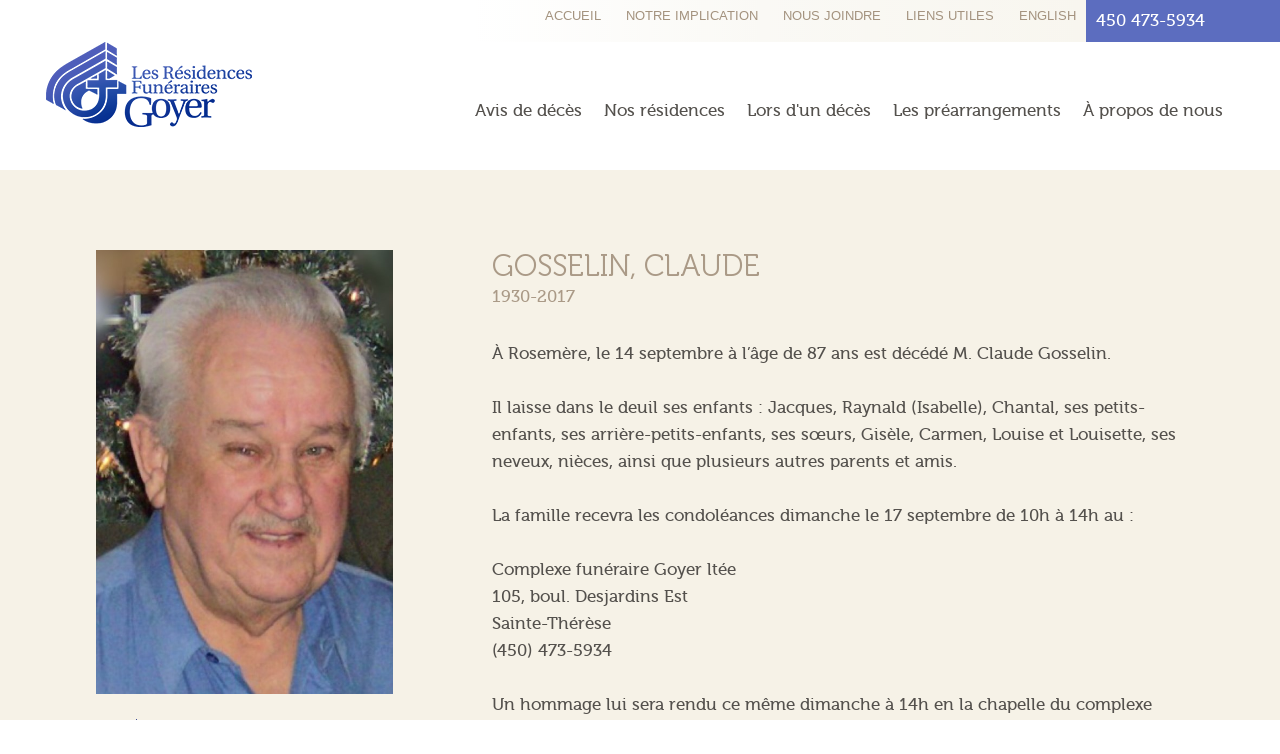

--- FILE ---
content_type: text/html; charset=UTF-8
request_url: https://www.residencegoyer.com/avis-de-deces/16397-gosselin-claude.html
body_size: 31257
content:
<!DOCTYPE html>
<html lang="fr">
<head>
<meta name="Content-Language" content="fr-CA" />

<title>Claude GOSSELIN | Résidences Funéraires Goyer</title>
<meta charset="utf-8">
<meta http-equiv="X-UA-Compatible" content="IE=edge" />
<meta name="viewport" content="width=device-width, initial-scale=1" />
<link href="/public/css/site/styles.cache.css?t=1769915708" rel="stylesheet" type="text/css" />
<link href="//maxcdn.bootstrapcdn.com/font-awesome/4.1.0/css/font-awesome.min.css" rel="stylesheet" />
<link rel="apple-touch-icon" href="/touch-icon-iphone.png" />
<link rel="apple-touch-icon-precomposed" href="/touch-icon-iphone.png" />
<meta name="format-detection" content="telephone=no" />
<link rel="shortcut icon" href="/favicon.ico" type="image/x-icon">


			<link rel="image_src" href="http://www.residencegoyer.com/uploads/GOSSELIN-Claude_775b9b.jpg" />
		<meta property="og:image" content="http://www.residencegoyer.com/uploads/GOSSELIN-Claude_775b9b.jpg"/>
		<meta property="og:title" content="GOSSELIN, Claude"/>
	<meta property="og:description" content="À Rosemère, le 14 septembre à l’âge de 87 ans est décédé M. Claude Gosselin.

Il laisse dans le deuil ses enfants : Jacques, Raynald (Isabelle), Chantal, ses petits-enfants, ses arrière-petits-enfants, ses sœurs, Gisèle, Carmen, Louise&hellip;"/>
	<meta property="og:url" content="https://www.residencegoyer.com/avis-de-deces/16397-gosselin-claude.html"/>

<!--<script type="text/javascript">
  var _gaq = _gaq || [];
  _gaq.push(['_setAccount', 'UA-4424834-19']);
  _gaq.push(['_trackPageview']);

  (function() {
    var ga = document.createElement('script'); ga.type = 'text/javascript'; ga.async = true;
    ga.src = ('https:' == document.location.protocol ? 'https://ssl' : 'http://www') + '.google-analytics.com/ga.js';
    var s = document.getElementsByTagName('script')[0]; s.parentNode.insertBefore(ga, s);
  })();
</script> -->

<!-- CSS -->
<link rel="stylesheet" type="text/css" href="/js/site/fancybox/jquery.fancybox.css" />
<link rel="stylesheet" type="text/css" href="/css-p/ECom/ecom.min.css" />
<link rel="stylesheet" type="text/css" href="/css-p/ECom/print.css" />
<!-- JS -->


<script src="/js/dictionary.js" type="text/javascript"></script>

<script src="https://maps.googleapis.com/maps/api/js?v=3.exp&amp;key=AIzaSyCwQcQyQWdjW45jtee9-_fxVigyFHJdlew&amp;libraries=places,geometry&amp;sensor=false&amp;language=fr"></script>
<script src="https://ajax.googleapis.com/ajax/libs/jquery/2.1.3/jquery.min.js"></script>


<script src="/js/thirdparty/lightgallery/lightgallery-all.min.js" type="text/javascript"></script>
  
  <link href="/public/css/site/lightgallery.css" rel="stylesheet" type="text/css" />
  <link href="/public/css/site/lg-transitions.css" rel="stylesheet" type="text/css" />

  <!-- A jQuery plugin that adds cross-browser mouse wheel support. (Optional) -->
  <script src="https://cdnjs.cloudflare.com/ajax/libs/jquery-mousewheel/3.1.13/jquery.mousewheel.min.js"></script>

<!-- HTML5 shim and Respond.js IE8 support of HTML5 elements and media queries -->
<!--[if lt IE 9]>
	<script src="http://html5shiv.googlecode.com/svn/trunk/html5.js"></script>
	<script src="https://oss.maxcdn.com/respond/1.3.0/respond.min.js"></script>
<![endif]-->

			
<script>
  (function(i,s,o,g,r,a,m){i['GoogleAnalyticsObject']=r;i[r]=i[r]||function(){
  (i[r].q=i[r].q||[]).push(arguments)},i[r].l=1*new Date();a=s.createElement(o),
  m=s.getElementsByTagName(o)[0];a.async=1;a.src=g;m.parentNode.insertBefore(a,m)
  })(window,document,'script','//www.google-analytics.com/analytics.js','ga');

  ga('create', 'UA-4424834-19', 'auto');
  ga('send', 'pageview');
  ga('require', 'ecommerce'); //, 'ecommerce.js');
  
  ga('create', 'UA-48421548-2', 'auto',{'name': 'voyou'});
  ga('voyou.send', 'pageview');
</script>

	
</head>
<script>
var block;
</script>


<body class="avis-deces ">
<div id="fb-root"></div>
<script>(function(d, s, id) {
  var js, fjs = d.getElementsByTagName(s)[0];
  if (d.getElementById(id)) return;
  js = d.createElement(s); js.id = id;
  js.src = "//connect.facebook.net/fr_CA/sdk.js#xfbml=1&version=v2.6";
  fjs.parentNode.insertBefore(js, fjs);
}(document, 'script', 'facebook-jssdk'));</script>

	<div id="site-wrapper">
		<div id="site-canvas">

			
<div id="all-navigation">

	<div id="top-navigation">
		<div class="container-fluid">
			<div class="row">
				<div class="container">
					<div class="row">
						<div class="top-navigation-content">
							<div class="bg"></div>
							<div class="row">
								<div class="navigation">
									
									<ul class="top-navigation">
																																	<li><a href="https://www.residencegoyer.com/">Accueil</a></li>
																							<li><a href="https://www.residencegoyer.com/nouvelles.html">Notre implication</a></li>
																							<li><a href="https://www.residencegoyer.com/contact-Goyer.html">Nous joindre</a></li>
																							<li><a href="https://www.residencegoyer.com/liens-residences-funeraires">Liens utiles</a></li>
																							
																					<li><a href="https://www.residencegoyer.com/en/obituary/16397-gosselin-claude.html">English</a></li> 
																
									</ul>
									
								</div>
								<div class="avis">									
																														450 473-5934																											</div>
							</div>
						</div>
					</div>
				</div>
			</div>
		</div>
	</div>


	<div id="main-navigation">
		<div class="container">
			<div class="row">
				<div class="main-navigation-content">
					<div class="main-navigation-wrapper">
						<div class="logo">
							<a href="https://www.residencegoyer.com/"><img src="/images/site/logo-top.png" alt="Les Résidences Funéraires Goyer" /></a>
						</div>
			
						<div class="navigation">
							<div class="drop">
								<ul class="drop-down-navigation">
																																													
												<li class="sub">
													<a href="https://www.residencegoyer.com/avis-de-deces.html" class="">Avis de décès</a>
																									</li>
																																												<li class="sub"><a href="https://www.residencegoyer.com/salon-funeraire-Goyer.html" class="first ">Nos résidences</a>
													<ul>
																													<li><a href="https://www.residencegoyer.com/residence-funeraire-Saint-Eustache.html">Saint-Eustache</a></li>
																													<li><a href="https://www.residencegoyer.com/residence-funeraire-Sainte-Therese.html">Sainte-Thérèse</a></li>
																													<li><a href="https://www.residencegoyer.com/residence-funeraire-Sainte-Marthe-sur-le-Lac.html">Sainte-Marthe-sur-le-Lac</a></li>
																													<li><a href="https://www.residencegoyer.com/residence-funeraire-Fabreville.html">Fabreville</a></li>
																													<li><a href="https://www.residencegoyer.com/residence-funeraire-Laval-Ouest.html">Laval-Ouest</a></li>
																													<li><a href="https://www.residencegoyer.com/residence-funeraire-Saint-Benoit.html">Saint-Benoît</a></li>
																													<li><a href="https://www.residencegoyer.com/residence-funeraire-Saint-Augustin.html">Saint-Augustin</a></li>
																											</ul>
												</li>
																																															
												<li class="sub">
													<a href="https://www.residencegoyer.com/lors-dun-deces.html" class="">Lors d'un décès</a>
																											<ul>
																															<li><a href="https://www.residencegoyer.com/que-faire-en-cas-deces.html">Que faire?</a></li>
																															<li><a href="https://www.residencegoyer.com/cremation.html">Crémation</a></li>
																															<li><a href="https://www.residencegoyer.com/pages/funerals/">Funérailles</a></li>
																															<li><a href="https://www.residencegoyer.com/pages/chapel/">Chapelle / Columbarium</a></li>
																															<li><a href="https://www.residencegoyer.com/services-divers.html">Services divers</a></li>
																													</ul>
																									</li>
																																															
												<li class="sub">
													<a href="https://www.residencegoyer.com/prearrangements-funeraires.html" class="">Les préarrangements</a>
																									</li>
																																															
												<li class="sub">
													<a href="https://www.residencegoyer.com/residences-funeraires-Goyer.html" class="">À propos de nous</a>
																									</li>
																																			
								</ul>
							</div>
						</div>
				
					</div>
				</div>
			</div>
		</div>
	</div>
</div>			

			<div id="body">
				<div class="layout">

<div id="avis-deces" class="page-template">
	<div class="avis-deces-wrapper  obituary">
		<script>
var country_available = ['CA','US'];
var start_billing_country='CA';

var start_billing_region='QC';
</script>
	<div class="container">
		<div class="row">


			<div class="avis-deces-img">
				<div class="avis-deces-img-wrapper">
											
						<a href="http://www.residencegoyer.com/uploads/GOSSELIN-Claude_775b9b.jpg" class="zoom"><img src="http://www.residencegoyer.com/uploads/GOSSELIN-Claude_775b9b.jpg" alt="GOSSELIN, Claude" /></a>

						<!--<p>
							<a href="#content_wish" class="btn btn-link custom white zoom_form">Voeux de sympathie</a>
						</p> -->

											
											<div class="block-dropdown">
							<div class="block-dropdown-wrapper">
								<ul>
									<li><a href="#content_wish" class="zoom_form"><i class="fa fa-envelope-o"></i></a> <span><a href="#content_wish" class="zoom_form">Voeux de sympathie</a></span></li>

										
											
																					

									<li><a href="http://www.facebook.com/dialog/share?app_id=795169188094575&title=Claude+GOSSELIN&display=popup&amp;summary=%C3%80+Rosem%C3%A8re%2C+le+14+septembre+%C3%A0+l%E2%80%99%C3%A2ge+de+87+ans+est+d%C3%A9c%C3%A9d%C3%A9+M.+Claude+Gosselin.%0A%0AIl+laisse+dans+le+deuil+ses+enfants+%3A+Jacques%2C+Raynald+%28Isabelle%29%2C+Chantal%2C+ses+petits-enfants%2C+ses+arri%C3%A8re-petits-enfants%2C+ses+s%C5%93urs%2C+Gis%C3%A8le%2C+Carmen%2C+Louise+et+Louisette%2C+ses+neveux%2C+ni%C3%A8ces%2C+ainsi+que+plusieurs+autres+parents+et+amis.%0A%0ALa+famille+recevra+les+condol%C3%A9ances+dimanche+le+17+septembre+de+10h+%C3%A0+14h+au+%3A%0A%0AComplexe+fun%C3%A9raire+Goyer+lt%C3%A9e%0A105%2C+boul.+Desjardins+Est%0ASainte-Th%C3%A9r%C3%A8se%0A%28450%29+473-5934%0A%0AUn+hommage+lui+sera+rendu+ce+m%C3%AAme+dimanche+%C3%A0+14h+en+la+chapelle+du+complexe+fun%C3%A9raire.&amp;href=https%3A%2F%2Fwww.residencegoyer.com%2Favis-de-deces%2F16397-gosselin-claude.html&amp;image=http%3A%2F%2Fwww.residencegoyer.com%2Fuploads%2FGOSSELIN-Claude_775b9b.jpg" class="popup"><i class="fa fa-facebook"></i></a> <span><a href="http://www.facebook.com/dialog/share?app_id=795169188094575&title=Claude+GOSSELIN&display=popup&amp;summary=%C3%80+Rosem%C3%A8re%2C+le+14+septembre+%C3%A0+l%E2%80%99%C3%A2ge+de+87+ans+est+d%C3%A9c%C3%A9d%C3%A9+M.+Claude+Gosselin.%0A%0AIl+laisse+dans+le+deuil+ses+enfants+%3A+Jacques%2C+Raynald+%28Isabelle%29%2C+Chantal%2C+ses+petits-enfants%2C+ses+arri%C3%A8re-petits-enfants%2C+ses+s%C5%93urs%2C+Gis%C3%A8le%2C+Carmen%2C+Louise+et+Louisette%2C+ses+neveux%2C+ni%C3%A8ces%2C+ainsi+que+plusieurs+autres+parents+et+amis.%0A%0ALa+famille+recevra+les+condol%C3%A9ances+dimanche+le+17+septembre+de+10h+%C3%A0+14h+au+%3A%0A%0AComplexe+fun%C3%A9raire+Goyer+lt%C3%A9e%0A105%2C+boul.+Desjardins+Est%0ASainte-Th%C3%A9r%C3%A8se%0A%28450%29+473-5934%0A%0AUn+hommage+lui+sera+rendu+ce+m%C3%AAme+dimanche+%C3%A0+14h+en+la+chapelle+du+complexe+fun%C3%A9raire.&amp;href=https%3A%2F%2Fwww.residencegoyer.com%2Favis-de-deces%2F16397-gosselin-claude.html&amp;image=http%3A%2F%2Fwww.residencegoyer.com%2Fuploads%2FGOSSELIN-Claude_775b9b.jpg" class="popup">Partage Facebook</a></span> </li>

									<li><a href="#share" class="zoom_form"><i class="fa fa-share"></i></a> <span><a href="#share" class="zoom_form">Transférer cet avis de décès</a></span></li>

																			<li><a href="https://www.residencegoyer.com/residence-funeraire-Sainte-Therese.html"><i class="fa fa-map-marker"></i></a> <span><a href="https://www.residencegoyer.com/residence-funeraire-Sainte-Therese.html" class="">Voir l'emplacement</a></span></li>
									
									<li><a href="?print=1" class="" target="_blank"><i class="fa fa-print"></i></a> <span><a href="?print=1" class="" target="_blank">Imprimer</a></span></li>
																	</ul>
							</div>
						</div>


									</div>
			</div>


			<div class="avis-deces-content">
				<div class="avis-deces-content-wrapper">
					<div class="avis-deces-title">
						<h1>GOSSELIN, Claude</h1>
													<span class="date">1930-2017</span>
											</div>

					
					<p>À Rosemère, le 14 septembre à l’âge de 87 ans est décédé M. Claude Gosselin.<br />
<br />
Il laisse dans le deuil ses enfants : Jacques, Raynald (Isabelle), Chantal, ses petits-enfants, ses arrière-petits-enfants, ses sœurs, Gisèle, Carmen, Louise et Louisette, ses neveux, nièces, ainsi que plusieurs autres parents et amis.<br />
<br />
La famille recevra les condoléances dimanche le 17 septembre de 10h à 14h au :<br />
<br />
Complexe funéraire Goyer ltée<br />
105, boul. Desjardins Est<br />
Sainte-Thérèse<br />
(450) 473-5934<br />
<br />
Un hommage lui sera rendu ce même dimanche à 14h en la chapelle du complexe funéraire.</p>

											<!--<div class="residence">
							<p><strong>Sainte-Thérèse</strong><br />
							<br />
							 450 473-5934</p>

							<p>
								<a href="https://www.residencegoyer.com/residence-funeraire-Sainte-Therese.html" class="btn btn-link custom email"><i class="fa fa-map-marker"></i> Voir l'emplacement</a>
							</p>
						</div> -->
									</div>

			</div>

		</div>
	</div>

	<script>
var country_available = ['CA','US'];
var start_billing_country='CA';

var start_billing_region='QC';
</script>


<div class="block_ecom">
		</div>


	<div style="display: none;">
		<div id="content_wish">
			<div class="block-form_popup">
				<div class="block-form-wrapper">
					<h2>Voeux de sympathie</h2>
					<form action="" method="post" name="form_wish" id="form_wish">
					<div class="form">
						<input type="hidden" name="residence_id" value="1" />
						<input type="hidden" name="obituary_id" value="16397" />
						<input type="hidden" name="to_name" value="Claude GOSSELIN" />
						<input id="" type="text" placeholder="Votre nom" name="name" maxlength="50">
						<input id="" type="text" placeholder="Votre courriel" name="email" maxlength="50">
						<textarea name="message" class="wish_message maxlength_message" id="wish_message" data-maxlength="700" placeholder="Message de sympathie"></textarea>
						<div style="text-transform:lowercase;">
							<span class="textleft" id="textleft_wish_message" rel="wish_message"></span> caractères restant						</div>


						
						<span>* Tous les champs sont obligatoires</span>
						<a href="#" class="btn btn-link custom gold" id="wish_submit">Envoyer</a>
						<img class="btn btn-link custom " id="wish_loading" style="display: none;float: right; padding: 6px 40px;" src="/images/site/loading.gif" alt="loading" />

						<div style="clear: both;"></div>
						<div id="contact_error"></div>
					</div>
					</form>
					<div id="contact_confirmation"></div>
				</div>
			</div>
		</div>
	</div>
	<div style="display: none;">
		<div id="share" style="width: 400px;">
			<div class="block-form_popup">
				<div class="block-form-wrapper">
					<h2>Transférer cet avis de décès </h2>
					<form action="" method="post" name="form_share" id="form_share">
					<div class="form">
						<input type="hidden" name="residence_id" value="1" />
						<input type="hidden" name="obituary_id" value="16397" />
						<input id="" type="text" placeholder="Votre nom" name="name" maxlength="50">
						<input id="" type="text" placeholder="Votre courriel" name="email" maxlength="50">
						<input id="" type="text" placeholder="Nom du destinataire" name="to_name" maxlength="50">
						<input id="" type="text" placeholder="Courriel du destinataire" name="to_email" maxlength="50">
						<textarea name="message" class="wish_message" data-maxlength="700" placeholder="Message"></textarea>
						<!--<div style="text-transform:lowercase;">
							<span id="textleft"></span> caractères restant						</div>	 -->

						
						<span>* Tous les champs sont obligatoires</span>
						<a href="#" class="btn btn-link custom gold" id="share_submit">Envoyer</a>
						<img class="btn btn-link custom " id="share_loading" style="display: none;float: right; padding: 6px 40px;" src="/images/site/loading.gif" alt="loading" />

						<div style="clear: both;"></div>
						<div id="share_error"></div>

					</div>
					</form>
					<div id="share_confirmation"></div>
				</div>
			</div>
		</div>
	</div>
	
		
			<div id="search">
	<div class="container">
		<div class="row">
			<div class="search-wrapper">
									<div class="search-label">
													<h2>Rechercher<br />un avis de décès</h2>
											</div>

					<div class="search-form">
						<form action="" method="post" id="form_death_search" name="form_death_search" role="form">
							<div class="controls">
								<div class="name-form">
									<input type="text" name="fullname" class="form-control input-text" placeholder="Nom prénom">
								</div>
								<div class="select-form">
									<div class="select-form-wrapper">
										<select name="days" class="form-control input-select">
																		  			<option value="1" selected>90 derniers jours</option>
																		  			<option value="2" >Archives</option>
																				</select>
									</div>

								</div>
								<div class="btn-ok-form">
								 	<button type="button" class="btn-ok" id="search_submit">Ok</button>
								</div>
							</div>
						</form>
					</div>
							</div>
		</div>
	</div>
</div>
		
	</div>
			<div id="death_listing_content">
				
	<div id="listing-death" class="section">
		<div class="container">


							<div class="row section">

											<div class="death-item first ">
							<div class="row">
								<div class="death-item-wrapper">
									<a href="https://www.residencegoyer.com/avis-de-deces/35061-doganieri-nee-belanger-marielle.html">
										<div class="dead-photo">
																							<img src="/thumbs/uploads/BELANGER-Marielle-web.jpeg&amp;w=100&amp;h=110&amp;q=100&amp;zc=T" alt="DOGANIERI née BÉLANGER, Marielle" />
																					</div>
										<div class="dead-txt">
											<h4>DOGANIERI née BÉLANGER, Marielle</h4>
											<p>
																																			Laval<br />
																						
																							30 Janvier 2026																							
											</p>
										</div>
									</a>
																	</div>

							</div>

						</div>
											<div class="death-item  ">
							<div class="row">
								<div class="death-item-wrapper">
									<a href="https://www.residencegoyer.com/avis-de-deces/35063-abbe-jean-guy.html">
										<div class="dead-photo">
																							<img src="/thumbs/uploads/LABBE-Jean-Guy.png&amp;w=100&amp;h=110&amp;q=100&amp;zc=T" alt="L'ABBÉ, Jean-Guy" />
																					</div>
										<div class="dead-txt">
											<h4>L'ABBÉ, Jean-Guy</h4>
											<p>
																																			Saint-Eustache<br />
																						
																							29 Janvier 2026																							
											</p>
										</div>
									</a>
																	</div>

							</div>

						</div>
											<div class="death-item  last">
							<div class="row">
								<div class="death-item-wrapper">
									<a href="https://www.residencegoyer.com/avis-de-deces/35057-gendron-micheline.html">
										<div class="dead-photo">
																							<img src="/thumbs/uploads/GENDRON-Micheline.jpg&amp;w=100&amp;h=110&amp;q=100&amp;zc=T" alt="GENDRON, Micheline" />
																					</div>
										<div class="dead-txt">
											<h4>GENDRON, Micheline</h4>
											<p>
																																			Mirabel<br />
																						
																							27 Janvier 2026																							
											</p>
										</div>
									</a>
																	</div>

							</div>

						</div>
					
				</div>
							<div class="row section">

											<div class="death-item first ">
							<div class="row">
								<div class="death-item-wrapper">
									<a href="https://www.residencegoyer.com/avis-de-deces/35037-desorcy-jean.html">
										<div class="dead-photo">
																							<img src="/images/site/place_holder.jpg" alt="DÉSORCY, Jean" />
																					</div>
										<div class="dead-txt">
											<h4>DÉSORCY, Jean</h4>
											<p>
																																			Laval<br />
																						
																							26 Janvier 2026																							
											</p>
										</div>
									</a>
																	</div>

							</div>

						</div>
											<div class="death-item  ">
							<div class="row">
								<div class="death-item-wrapper">
									<a href="https://www.residencegoyer.com/avis-de-deces/35033-lamothe-roussel-jeanne.html">
										<div class="dead-photo">
																							<img src="/thumbs/uploads/LAMOTHE-Jeanne-famille.PNG&amp;w=100&amp;h=110&amp;q=100&amp;zc=T" alt="LAMOTHE ROUSSEL, Jeanne" />
																					</div>
										<div class="dead-txt">
											<h4>LAMOTHE ROUSSEL, Jeanne</h4>
											<p>
																																			Rosemère<br />
																						
																							26 Janvier 2026																							
											</p>
										</div>
									</a>
																	</div>

							</div>

						</div>
											<div class="death-item  last">
							<div class="row">
								<div class="death-item-wrapper">
									<a href="https://www.residencegoyer.com/avis-de-deces/35039-leclerc-lucie.html">
										<div class="dead-photo">
																							<img src="/thumbs/uploads/LECLERC-Lucie-WEB.jpg&amp;w=100&amp;h=110&amp;q=100&amp;zc=T" alt="LECLERC, Lucie" />
																					</div>
										<div class="dead-txt">
											<h4>LECLERC, Lucie</h4>
											<p>
																																			Blainville<br />
																						
																							26 Janvier 2026																							
											</p>
										</div>
									</a>
																	</div>

							</div>

						</div>
					
				</div>
							<div class="row section">

											<div class="death-item first ">
							<div class="row">
								<div class="death-item-wrapper">
									<a href="https://www.residencegoyer.com/avis-de-deces/35041-lefebvre-michel.html">
										<div class="dead-photo">
																							<img src="/thumbs/uploads/LEFEBVRE-Michel016.jpg&amp;w=100&amp;h=110&amp;q=100&amp;zc=T" alt="LEFEBVRE, Michel" />
																					</div>
										<div class="dead-txt">
											<h4>LEFEBVRE, Michel</h4>
											<p>
																																			Laval<br />
																						
																							26 Janvier 2026																							
											</p>
										</div>
									</a>
																	</div>

							</div>

						</div>
											<div class="death-item  ">
							<div class="row">
								<div class="death-item-wrapper">
									<a href="https://www.residencegoyer.com/avis-de-deces/35059-archambault-sylvie.html">
										<div class="dead-photo">
																							<img src="/thumbs/uploads/ARCHAMBAULT-Sylvie---Web.jpeg&amp;w=100&amp;h=110&amp;q=100&amp;zc=T" alt="ARCHAMBAULT, Sylvie" />
																					</div>
										<div class="dead-txt">
											<h4>ARCHAMBAULT, Sylvie</h4>
											<p>
																																			Laval<br />
																						
																							25 Janvier 2026																							
											</p>
										</div>
									</a>
																	</div>

							</div>

						</div>
											<div class="death-item  last">
							<div class="row">
								<div class="death-item-wrapper">
									<a href="https://www.residencegoyer.com/avis-de-deces/35055-ducros-dominique.html">
										<div class="dead-photo">
																							<img src="/thumbs/uploads/DUCROS-Dominique-2.jpg&amp;w=100&amp;h=110&amp;q=100&amp;zc=T" alt="DUCROS, Dominique" />
																					</div>
										<div class="dead-txt">
											<h4>DUCROS, Dominique</h4>
											<p>
																																			Saint-Joseph-du-Lac<br />
																						
																							25 Janvier 2026																							
											</p>
										</div>
									</a>
																	</div>

							</div>

						</div>
					
				</div>
			
							<div class="row section">
					<div class="listing-death-footer-wrapper">
						<div class="listing-death-link-btn">
							<a href="https://www.residencegoyer.com/avis-de-deces.html?maxpp=all&days=1" data-name="" data-page="all" class="btn btn-link custom gold">Voir tous les avis de décès</a>
						</div>

						<div class="listing-death-paginate">
							<div class="listing-death-paginate-wrapper">
								Page <span id="current_page">1 </span> de 36
								<div class="navigation">
									
									<a href="https://www.residencegoyer.com/avis-de-deces.html?page=1&days=1" data-page="1" data-maxpp="" data-name="" class="previous load_page disabled"><i class="fa fa-angle-left"></i> </a>
									

									<a href="https://www.residencegoyer.com/avis-de-deces.html?page=2&days=1" data-page="2" data-maxpp="" data-name="" class="next load_page "><i class="fa fa-angle-right"></i> </a>
									
								</div>
							</div>
						</div>

					</div>
				</div>
					</div>
	</div>
		</div>

			</div>

					
											<div id="footer" class="">
	<div class="container">

		<div class="row">
			<div class="address">
				<div class="address-wrapper">
					<div class="secondary-logo">
						<a href="https://www.residencegoyer.com/"><img src="/images/site/logo-bottom.png" alt="Les Résidences Funéraires Goyer" /></a>
					</div>
					<address>
						Service 24h/7 jours<br />
																					<span class="phone"><a href="javascript: void(0);" class="phone" style="cursor:default;">450 473-5934</a></span><br />
																										<a href="mailto:info@rfgoyer.com" class="email"><i class="fa fa-envelope-o"></i> info@rfgoyer.com</a>
											</address>
				</div>

			</div>
												<div class="secondary-navigation item">
						<ul>
															<li><a href="https://www.residencegoyer.com/">Accueil</a></li>
															<li><a href="https://www.residencegoyer.com/salon-funeraire-Goyer.html">Nos résidences</a></li>
															<li><a href="https://www.residencegoyer.com/lors-dun-deces.html">Lors d'un décès</a></li>
															<li><a href="https://www.residencegoyer.com/prearrangements-funeraires.html">Vos préarrangements</a></li>
															<li><a href="https://www.residencegoyer.com/residences-funeraires-Goyer.html">À propos de nous</a></li>
													</ul>
					</div>
									<div class="secondary-navigation item">
						<ul>
															<li><a href="https://www.residencegoyer.com/avis-de-deces.html">Avis de décès</a></li>
															<li><a href="https://www.residencegoyer.com/nouvelles.html">Notre implication</a></li>
															<li><a href="https://www.residencegoyer.com/liens-residences-funeraires">Liens utiles</a></li>
															<li><a href="https://www.residencegoyer.com/plan-du-site.html">Plan du site</a></li>
															<li><a href="https://www.residencegoyer.com/contact-Goyer.html">Nous joindre</a></li>
													</ul>
					</div>
							
							<div class="residences">
					<div class="residences-wrapper">
						<h2>Nos résidences</h2>

												<div class="left">
							<ul>
																<li><a href="https://www.residencegoyer.com/residence-funeraire-Saint-Eustache.html">Saint-Eustache</a></li>
																<li><a href="https://www.residencegoyer.com/residence-funeraire-Sainte-Therese.html">Sainte-Thérèse</a></li>
																<li><a href="https://www.residencegoyer.com/residence-funeraire-Sainte-Marthe-sur-le-Lac.html">Sainte-Marthe-sur-le-Lac</a></li>
																<li><a href="https://www.residencegoyer.com/residence-funeraire-Fabreville.html">Fabreville</a></li>
								
							</ul>
						</div>
												<div class="right">
							<ul>
																<li><a href="https://www.residencegoyer.com/residence-funeraire-Laval-Ouest.html">Laval-Ouest</a></li>
																<li><a href="https://www.residencegoyer.com/residence-funeraire-Saint-Benoit.html">Saint-Benoît</a></li>
																<li><a href="https://www.residencegoyer.com/residence-funeraire-Saint-Augustin.html">Saint-Augustin</a></li>
								
							</ul>
						</div>
						
					</div>
				</div>
					</div>
	</div> <!-- Fin container -->
</div> <!-- Fin footer -->					
					<div id="credit">
	<div class="container">
		<div class="row">
			<div class="handicap-wrapper">
				<div class="handicap-icon">
					<i class="fa fa-wheelchair"></i>
				</div>
				<div class="handicap-content">
					Toutes nos résidences<br>sont parfaitement adaptées				</div>
			</div>
			<div class="credit-content">
				<div class="credit-content-wrapper">
					<span class="copyright">&copy;2026 Les Résidences Funéraires Goyer. Tous droits réservés</span><span class="disapear">|</span>

					<!--<a href="https://www.residencegoyer.com/politique-confidentialite.html">Politique de confidentialité</a> -->
					<span class="disapear">|</span><a href="http://www.voyou.com" target="_blank">Conception Web : Voyou - Performance créative</a>
				</div>
			</div>
		</div>
	</div>
</div> <!-- Fin credit -->					<!--<div class="scroll-to-top">-->
					<!--	<a href="#">Haut</a>-->
					<!--</div>-->
				</div> <!-- Fin layout -->
			</div> <!-- Fin body -->
		</div> <!-- Fin wraper -->
	</div> <!-- Fin canvas -->

	<script src="/js/site/jquery.placeholder.js" type="text/javascript"></script>
	<script src="/js/thirdparty/jquery.forms.js" type="text/javascript"></script>
	<script src="/js/site/scripts.js" type="text/javascript"></script>
	<script src="/js/site/base.min.js" type="text/javascript"></script>

	<script src="/js/site/jquery.scrollTo.js" type="text/javascript"></script>
<script src="/js/site/fancybox/jquery.fancybox.pack.js" type="text/javascript"></script>
<script src="/js/site/covid.js" type="text/javascript"></script>
<script src="/js/site/jquery-validate/jquery.validate.js" type="text/javascript"></script>
<script src="/js/site/jquery-validate/additional-methods.js" type="text/javascript"></script>
<script src="/js/site/jquery-validate/localization/messages_fr.js" type="text/javascript"></script>
<script src="/js/site/obituaries.js?v=2.1" type="text/javascript"></script>
<script src="/js-p/ECom/site/ecom.js" type="text/javascript"></script>
<script src="/js-p/Custom/protect_email.js" type="text/javascript"></script>

		<script>
	$(document).ready(function() {
  		$('#carousel').hammer().on('swipeleft', function(){
  			$('#carousel').carousel('next');
  		});
  		$('#carousel').hammer().on('swiperight', function(){
  			$('#carousel').carousel('prev');
			});
			
	});
	</script>
	

</body>
</html>

--- FILE ---
content_type: text/html; charset=utf-8
request_url: https://www.residencegoyer.com/js/dictionary.js
body_size: 3302
content:
var languages = new Object();
languages = ['fr','en'];

var current_lang = 'fr';

var dictionary = new Object();
dictionary['admin_user_username'] = "Le nom d\'utilisateur doit comporter au moins 6 caractères.";
dictionary['admin_user_password'] = "Le mot de passe doit comporter au moins 6 caractères.";
dictionary['admin_user_password_confirm'] = "Le champ de confirmation doit être identique au champ du mot de passe.";
dictionary['admin_user_email'] = "Veuillez entrer un courriel valide.";
dictionary['admin_update_version_error'] = "INTROUVABLE";
dictionary['yes'] = "Oui";
dictionary['no'] = "Non";
dictionary['ok'] = "OK";
dictionary['delete'] = "Supprimer";
dictionary['edit'] = "Modifier";
dictionary['add'] = "Ajouter";
dictionary['save'] = "Sauvegarder";
dictionary['reset'] = "Réinitialiser";
dictionary['cancel'] = "Annuler";
dictionary['accept'] = "Accepter";
dictionary['back'] = "Retour";
dictionary['close'] = "Fermer";
dictionary['open'] = "Ouvrir";
dictionary['ecom_required_product_id'] = "Vous devez sélectionner un arrangement de fleurs.";
dictionary['must_saved'] = "Vous devez créer le type de contenu avant de pouvoir ajouter des champs.";
dictionary['empty_code'] = "Le champ code est requis.";
dictionary['ecom_fields_system_error'] = "Minimum de 3 caractères<br />Caractères acceptés : 01234567890abcdefghijklmnopqrstuvwxyz_-";
dictionary['ecom_fields_price_error'] = "Le prix doit être au format ####.##.";
dictionary['ecom_fields_colors_error'] = "La couleur n\'est pas valide.";
dictionary['ecom_fields_email_exist'] = "Cette adresse courriel est déjà associée à un compte.<br><a href=\"/e-commerce/connexion.html\">Cliquez&nbsp;ici&nbsp;pour&nbsp;vous&nbsp;connecter.</a>";
dictionary['ecom_fields_zip_code'] = "Le code postal est invalide.";
dictionary['ecom_fields_postal_code'] = "Le code postal est invalide.";
dictionary['ecom_panel_attributes_add_title'] = "Ajouter un attribut";
dictionary['ecom_panel_attributes_edit_title'] = "Modifier les valeurs";
dictionary['ecom_panel_attributes_delete_title'] = "Supprimer un attribut";
dictionary['ecom_panel_varieties_title'] = "Ajouter une variété";
dictionary['ecom_dialogs_buttons_next'] = "Suivant";
dictionary['ecom_dialogs_buttons_previous'] = "Précédent";
dictionary['ecom_dialogs_buttons_last'] = "Ajouter";
dictionary['ecom_checkout_step1_anonymous_title'] = "Sans compte";
dictionary['ecom_checkout_step1_identified_title'] = "Mes adresses";
dictionary['ecom_checkout_step1_world_loading'] = "Chargement...";
dictionary['ecom_checkout_error'] = "Une erreur est survenue.";
dictionary['ecom_fields_credit_card'] = "Numéro de carte de crédit invalide.";
dictionary['replace_all'] = "Remplacer toute la colonne ?";
dictionary['medias_upload_status_done'] = " fichier/s a/ont été ajouté/s à la liste de transfert.";
dictionary['medias_upload_button'] = "Ajouter";
dictionary['medias_library'] = "Médiathèque";
dictionary['medias_upload'] = "Téléversement";
dictionary['medias_allowed_files'] = "Fichiers reconnus par Console Voyou";
dictionary['warning_changepic'] = "Attention, vous êtes sur le point de changer d\'image sans avoir enregistré les changements apportés à l\'image actuelle. Voulez-vous vraiment continuer?";
dictionary['world_loading'] = "Chargement...";
dictionary['xmail_errors_system_name'] = "Veuillez utiliser des lettres, des chiffres et des traits de soulignement.";


--- FILE ---
content_type: text/css
request_url: https://www.residencegoyer.com/css-p/ECom/ecom.min.css
body_size: 202240
content:
/*! sanitize.css | CC0 Public Domain | github.com/jonathantneal/sanitize.css */pre,textarea{overflow:auto}#vecom-ecom_login--popup h1,#vecom-ecom_login--popup h2,#vecom-ecom_login--popup h3,#vecom-ecom_login--popup h4,#vecom-ecom_login--popup h5,#vecom-ecom_login--popup h6,#vecom-voyou-ecom h1,#vecom-voyou-ecom h2,#vecom-voyou-ecom h3,#vecom-voyou-ecom h4,#vecom-voyou-ecom h5,#vecom-voyou-ecom h6,#vecom-voyou-ecom--popup h1,#vecom-voyou-ecom--popup h2,#vecom-voyou-ecom--popup h3,#vecom-voyou-ecom--popup h4,#vecom-voyou-ecom--popup h5,#vecom-voyou-ecom--popup h6,*{margin:0}#vecom-coupon_popup a,#vecom-ecom_login a,#vecom-ecom_login--popup a,#vecom-voyou-ecom a,#vecom-voyou-ecom--popup a{text-decoration:underline;vertical-align:baseline}[hidden],audio:not([controls]),template{display:none}details,main,summary{display:block}input[type=number]{width:auto}input[type=search]{-webkit-appearance:textfield}input[type=search]::-webkit-search-cancel-button,input[type=search]::-webkit-search-decoration{-webkit-appearance:none}progress{display:inline-block}small{font-size:75%}textarea{resize:vertical}[unselectable]{user-select:none}*,::after,::before{box-sizing:inherit;color:inherit;font-family:inherit;font-size:inherit;line-height:inherit;text-decoration:inherit;vertical-align:inherit;border-style:none;border-width:0}*{padding:0;cursor:inherit}:root{text-size-adjust:100%;box-sizing:border-box;cursor:default;font-family:sans-serif;line-height:1.5em;text-rendering:optimizeLegibility;vertical-align:top}a,button,input,select,textarea{cursor:initial}button,input,select,textarea{background:0 0}code,kbd,pre,samp{font-family:monospace,monospace}[class*=" icon-"]:before,[class^=icon-]:before,[data-icon]:before{font-family:ecom-voyou!important;font-style:normal!important;font-weight:400!important;font-variant:normal!important;text-transform:none!important;speak:none;line-height:1;-webkit-font-smoothing:antialiased;-moz-osx-font-smoothing:grayscale}input{min-height:1.5em}nav ol,nav ul{list-style:none}select{-moz-appearance:none;-webkit-appearance:none}select::-ms-expand{display:none}select::-ms-value{color:currentColor}table{border-collapse:collapse;border-spacing:0}::selection{background-color:#B3D4FC;text-shadow:none}@media screen{[hidden~=screen]{display:inherit}[hidden~=screen]:not(:active):not(:focus):not(:target){clip:rect(0 0 0 0)!important;position:absolute!important}}#vecom-ecom_login--popup,#vecom-voyou-ecom,#vecom-voyou-ecom--popup{color:#000}#vecom-ecom_login--popup li,#vecom-voyou-ecom li,#vecom-voyou-ecom--popup li{background:0 0;padding:0}@font-face{font-family:ecom-voyou;src:url(/plugins/ECom/css/fonts/ecom-voyou.eot);src:url(/plugins/ECom/css/fonts/ecom-voyou.eot?#iefix) format("embedded-opentype"),url(/plugins/ECom/css/fonts/ecom-voyou.woff) format("woff"),url(/plugins/ECom/css/fonts/ecom-voyou.ttf) format("truetype"),url(/plugins/ECom/css/fonts/ecom-voyou.svg#ecom-voyou) format("svg");font-weight:400;font-style:normal}[data-icon]:before{content:attr(data-icon)}.icon-lock:before{content:"a"}.icon-check-mark:before{content:"b";position:relative!important;top:-1px!important}.icon-caret-right:before{content:"c"}.icon-caret-down-two:before{content:"d"}.icon-call-phone:before{content:"e";position:relative!important;top:7px!important}.icon-ptint:before{content:"f"}.icon-shopping-cart:before{content:"g"}.icon-user:before{content:"h"}.icon-caret-left:before{content:"i"}.icon-cancel:before{content:"j"}#vecom-ecom_login .vecom-box__body:after,#vecom-ecom_login .vecom-box__body:before,#vecom-ecom_login .vecom-box__title--disabled:after,#vecom-ecom_login .vecom-box__title--disabled:before,#vecom-ecom_login .vecom-box__title--gray:after,#vecom-ecom_login .vecom-box__title--gray:before,#vecom-ecom_login .vecom-box__title:after,#vecom-ecom_login .vecom-box__title:before,#vecom-ecom_login .vecom-cart-item--simple:after,#vecom-ecom_login .vecom-cart-item--simple:before,#vecom-ecom_login .vecom-cart-item:after,#vecom-ecom_login .vecom-cart-item:before,#vecom-ecom_login .vecom-cart-item__body:after,#vecom-ecom_login .vecom-cart-item__body:before,#vecom-ecom_login .vecom-cart-item__title--light:after,#vecom-ecom_login .vecom-cart-item__title--light:before,#vecom-ecom_login .vecom-cart-item__title:after,#vecom-ecom_login .vecom-cart-item__title:before,#vecom-ecom_login .vecom-cart-item__wrapper:after,#vecom-ecom_login .vecom-cart-item__wrapper:before,#vecom-ecom_login .vecom-confirmation .vecom-car-item__body:after,#vecom-ecom_login .vecom-confirmation .vecom-car-item__body:before,#vecom-ecom_login .vecom-form__group--error:after,#vecom-ecom_login .vecom-form__group--error:before,#vecom-ecom_login .vecom-form__group:after,#vecom-ecom_login .vecom-form__group:before,#vecom-ecom_login .vecom-order .vecom-car-item__body:after,#vecom-ecom_login .vecom-order .vecom-car-item__body:before,#vecom-ecom_login .vecom-popup:after,#vecom-ecom_login .vecom-popup:before,#vecom-ecom_login .vecom-widget .vecom-widget__header:after,#vecom-ecom_login .vecom-widget .vecom-widget__header:before,#vecom-ecom_login .vecom-widget--blank .vecom-widget__header:after,#vecom-ecom_login .vecom-widget--blank .vecom-widget__header:before,#vecom-ecom_login .vecom-widget--cart .vecom-widget__header:after,#vecom-ecom_login .vecom-widget--cart .vecom-widget__header:before,#vecom-ecom_login .vecom-widget--order .vecom-widget__header:after,#vecom-ecom_login .vecom-widget--order .vecom-widget__header:before,#vecom-ecom_login .vecom-widget--payment .vecom-widget__header:after,#vecom-ecom_login .vecom-widget--payment .vecom-widget__header:before,#vecom-ecom_login .vecom-wrapper:after,#vecom-ecom_login .vecom-wrapper:before,#vecom-ecom_login--popup .vecom-box__body:after,#vecom-ecom_login--popup .vecom-box__body:before,#vecom-ecom_login--popup .vecom-box__title--disabled:after,#vecom-ecom_login--popup .vecom-box__title--disabled:before,#vecom-ecom_login--popup .vecom-box__title--gray:after,#vecom-ecom_login--popup .vecom-box__title--gray:before,#vecom-ecom_login--popup .vecom-box__title:after,#vecom-ecom_login--popup .vecom-box__title:before,#vecom-ecom_login--popup .vecom-cart-item--simple:after,#vecom-ecom_login--popup .vecom-cart-item--simple:before,#vecom-ecom_login--popup .vecom-cart-item:after,#vecom-ecom_login--popup .vecom-cart-item:before,#vecom-ecom_login--popup .vecom-cart-item__body:after,#vecom-ecom_login--popup .vecom-cart-item__body:before,#vecom-ecom_login--popup .vecom-cart-item__title--light:after,#vecom-ecom_login--popup .vecom-cart-item__title--light:before,#vecom-ecom_login--popup .vecom-cart-item__title:after,#vecom-ecom_login--popup .vecom-cart-item__title:before,#vecom-ecom_login--popup .vecom-cart-item__wrapper:after,#vecom-ecom_login--popup .vecom-cart-item__wrapper:before,#vecom-ecom_login--popup .vecom-confirmation .vecom-car-item__body:after,#vecom-ecom_login--popup .vecom-confirmation .vecom-car-item__body:before,#vecom-ecom_login--popup .vecom-form__group--error:after,#vecom-ecom_login--popup .vecom-form__group--error:before,#vecom-ecom_login--popup .vecom-form__group:after,#vecom-ecom_login--popup .vecom-form__group:before,#vecom-ecom_login--popup .vecom-order .vecom-car-item__body:after,#vecom-ecom_login--popup .vecom-order .vecom-car-item__body:before,#vecom-ecom_login--popup .vecom-popup:after,#vecom-ecom_login--popup .vecom-popup:before,#vecom-ecom_login--popup .vecom-widget .vecom-widget__header:after,#vecom-ecom_login--popup .vecom-widget .vecom-widget__header:before,#vecom-ecom_login--popup .vecom-widget--blank .vecom-widget__header:after,#vecom-ecom_login--popup .vecom-widget--blank .vecom-widget__header:before,#vecom-ecom_login--popup .vecom-widget--cart .vecom-widget__header:after,#vecom-ecom_login--popup .vecom-widget--cart .vecom-widget__header:before,#vecom-ecom_login--popup .vecom-widget--order .vecom-widget__header:after,#vecom-ecom_login--popup .vecom-widget--order .vecom-widget__header:before,#vecom-ecom_login--popup .vecom-widget--payment .vecom-widget__header:after,#vecom-ecom_login--popup .vecom-widget--payment .vecom-widget__header:before,#vecom-ecom_login--popup .vecom-wrapper:after,#vecom-ecom_login--popup .vecom-wrapper:before,#vecom-voyou-ecom .vecom-box__body:after,#vecom-voyou-ecom .vecom-box__body:before,#vecom-voyou-ecom .vecom-box__title--disabled:after,#vecom-voyou-ecom .vecom-box__title--disabled:before,#vecom-voyou-ecom .vecom-box__title--gray:after,#vecom-voyou-ecom .vecom-box__title--gray:before,#vecom-voyou-ecom .vecom-box__title:after,#vecom-voyou-ecom .vecom-box__title:before,#vecom-voyou-ecom .vecom-cart-item--simple:after,#vecom-voyou-ecom .vecom-cart-item--simple:before,#vecom-voyou-ecom .vecom-cart-item:after,#vecom-voyou-ecom .vecom-cart-item:before,#vecom-voyou-ecom .vecom-cart-item__body:after,#vecom-voyou-ecom .vecom-cart-item__body:before,#vecom-voyou-ecom .vecom-cart-item__title--light:after,#vecom-voyou-ecom .vecom-cart-item__title--light:before,#vecom-voyou-ecom .vecom-cart-item__title:after,#vecom-voyou-ecom .vecom-cart-item__title:before,#vecom-voyou-ecom .vecom-cart-item__wrapper:after,#vecom-voyou-ecom .vecom-cart-item__wrapper:before,#vecom-voyou-ecom .vecom-confirmation .vecom-car-item__body:after,#vecom-voyou-ecom .vecom-confirmation .vecom-car-item__body:before,#vecom-voyou-ecom .vecom-form__group--error:after,#vecom-voyou-ecom .vecom-form__group--error:before,#vecom-voyou-ecom .vecom-form__group:after,#vecom-voyou-ecom .vecom-form__group:before,#vecom-voyou-ecom .vecom-order .vecom-car-item__body:after,#vecom-voyou-ecom .vecom-order .vecom-car-item__body:before,#vecom-voyou-ecom .vecom-popup:after,#vecom-voyou-ecom .vecom-popup:before,#vecom-voyou-ecom .vecom-widget .vecom-widget__header:after,#vecom-voyou-ecom .vecom-widget .vecom-widget__header:before,#vecom-voyou-ecom .vecom-widget--blank .vecom-widget__header:after,#vecom-voyou-ecom .vecom-widget--blank .vecom-widget__header:before,#vecom-voyou-ecom .vecom-widget--cart .vecom-widget__header:after,#vecom-voyou-ecom .vecom-widget--cart .vecom-widget__header:before,#vecom-voyou-ecom .vecom-widget--order .vecom-widget__header:after,#vecom-voyou-ecom .vecom-widget--order .vecom-widget__header:before,#vecom-voyou-ecom .vecom-widget--payment .vecom-widget__header:after,#vecom-voyou-ecom .vecom-widget--payment .vecom-widget__header:before,#vecom-voyou-ecom .vecom-wrapper:after,#vecom-voyou-ecom .vecom-wrapper:before,#vecom-voyou-ecom--popup .vecom-box__body:after,#vecom-voyou-ecom--popup .vecom-box__body:before,#vecom-voyou-ecom--popup .vecom-box__title--disabled:after,#vecom-voyou-ecom--popup .vecom-box__title--disabled:before,#vecom-voyou-ecom--popup .vecom-box__title--gray:after,#vecom-voyou-ecom--popup .vecom-box__title--gray:before,#vecom-voyou-ecom--popup .vecom-box__title:after,#vecom-voyou-ecom--popup .vecom-box__title:before,#vecom-voyou-ecom--popup .vecom-cart-item--simple:after,#vecom-voyou-ecom--popup .vecom-cart-item--simple:before,#vecom-voyou-ecom--popup .vecom-cart-item:after,#vecom-voyou-ecom--popup .vecom-cart-item:before,#vecom-voyou-ecom--popup .vecom-cart-item__body:after,#vecom-voyou-ecom--popup .vecom-cart-item__body:before,#vecom-voyou-ecom--popup .vecom-cart-item__title--light:after,#vecom-voyou-ecom--popup .vecom-cart-item__title--light:before,#vecom-voyou-ecom--popup .vecom-cart-item__title:after,#vecom-voyou-ecom--popup .vecom-cart-item__title:before,#vecom-voyou-ecom--popup .vecom-cart-item__wrapper:after,#vecom-voyou-ecom--popup .vecom-cart-item__wrapper:before,#vecom-voyou-ecom--popup .vecom-confirmation .vecom-car-item__body:after,#vecom-voyou-ecom--popup .vecom-confirmation .vecom-car-item__body:before,#vecom-voyou-ecom--popup .vecom-form__group--error:after,#vecom-voyou-ecom--popup .vecom-form__group--error:before,#vecom-voyou-ecom--popup .vecom-form__group:after,#vecom-voyou-ecom--popup .vecom-form__group:before,#vecom-voyou-ecom--popup .vecom-order .vecom-car-item__body:after,#vecom-voyou-ecom--popup .vecom-order .vecom-car-item__body:before,#vecom-voyou-ecom--popup .vecom-popup:after,#vecom-voyou-ecom--popup .vecom-popup:before,#vecom-voyou-ecom--popup .vecom-widget .vecom-widget__header:after,#vecom-voyou-ecom--popup .vecom-widget .vecom-widget__header:before,#vecom-voyou-ecom--popup .vecom-widget--blank .vecom-widget__header:after,#vecom-voyou-ecom--popup .vecom-widget--blank .vecom-widget__header:before,#vecom-voyou-ecom--popup .vecom-widget--cart .vecom-widget__header:after,#vecom-voyou-ecom--popup .vecom-widget--cart .vecom-widget__header:before,#vecom-voyou-ecom--popup .vecom-widget--order .vecom-widget__header:after,#vecom-voyou-ecom--popup .vecom-widget--order .vecom-widget__header:before,#vecom-voyou-ecom--popup .vecom-widget--payment .vecom-widget__header:after,#vecom-voyou-ecom--popup .vecom-widget--payment .vecom-widget__header:before,#vecom-voyou-ecom--popup .vecom-wrapper:after,#vecom-voyou-ecom--popup .vecom-wrapper:before{content:' ';display:table}#vecom-ecom_login .vecom-box__body:after,#vecom-ecom_login .vecom-box__title--disabled:after,#vecom-ecom_login .vecom-box__title--gray:after,#vecom-ecom_login .vecom-box__title:after,#vecom-ecom_login .vecom-cart-item--simple:after,#vecom-ecom_login .vecom-cart-item:after,#vecom-ecom_login .vecom-cart-item__body:after,#vecom-ecom_login .vecom-cart-item__title--light:after,#vecom-ecom_login .vecom-cart-item__title:after,#vecom-ecom_login .vecom-cart-item__wrapper:after,#vecom-ecom_login .vecom-confirmation .vecom-car-item__body:after,#vecom-ecom_login .vecom-form__group--error:after,#vecom-ecom_login .vecom-form__group:after,#vecom-ecom_login .vecom-order .vecom-car-item__body:after,#vecom-ecom_login .vecom-popup:after,#vecom-ecom_login .vecom-widget .vecom-widget__header:after,#vecom-ecom_login .vecom-widget--blank .vecom-widget__header:after,#vecom-ecom_login .vecom-widget--cart .vecom-widget__header:after,#vecom-ecom_login .vecom-widget--order .vecom-widget__header:after,#vecom-ecom_login .vecom-widget--payment .vecom-widget__header:after,#vecom-ecom_login .vecom-wrapper:after,#vecom-ecom_login--popup .vecom-box__body:after,#vecom-ecom_login--popup .vecom-box__title--disabled:after,#vecom-ecom_login--popup .vecom-box__title--gray:after,#vecom-ecom_login--popup .vecom-box__title:after,#vecom-ecom_login--popup .vecom-cart-item--simple:after,#vecom-ecom_login--popup .vecom-cart-item:after,#vecom-ecom_login--popup .vecom-cart-item__body:after,#vecom-ecom_login--popup .vecom-cart-item__title--light:after,#vecom-ecom_login--popup .vecom-cart-item__title:after,#vecom-ecom_login--popup .vecom-cart-item__wrapper:after,#vecom-ecom_login--popup .vecom-confirmation .vecom-car-item__body:after,#vecom-ecom_login--popup .vecom-form__group--error:after,#vecom-ecom_login--popup .vecom-form__group:after,#vecom-ecom_login--popup .vecom-order .vecom-car-item__body:after,#vecom-ecom_login--popup .vecom-popup:after,#vecom-ecom_login--popup .vecom-widget .vecom-widget__header:after,#vecom-ecom_login--popup .vecom-widget--blank .vecom-widget__header:after,#vecom-ecom_login--popup .vecom-widget--cart .vecom-widget__header:after,#vecom-ecom_login--popup .vecom-widget--order .vecom-widget__header:after,#vecom-ecom_login--popup .vecom-widget--payment .vecom-widget__header:after,#vecom-ecom_login--popup .vecom-wrapper:after,#vecom-voyou-ecom .vecom-box__body:after,#vecom-voyou-ecom .vecom-box__title--disabled:after,#vecom-voyou-ecom .vecom-box__title--gray:after,#vecom-voyou-ecom .vecom-box__title:after,#vecom-voyou-ecom .vecom-cart-item--simple:after,#vecom-voyou-ecom .vecom-cart-item:after,#vecom-voyou-ecom .vecom-cart-item__body:after,#vecom-voyou-ecom .vecom-cart-item__title--light:after,#vecom-voyou-ecom .vecom-cart-item__title:after,#vecom-voyou-ecom .vecom-cart-item__wrapper:after,#vecom-voyou-ecom .vecom-confirmation .vecom-car-item__body:after,#vecom-voyou-ecom .vecom-form__group--error:after,#vecom-voyou-ecom .vecom-form__group:after,#vecom-voyou-ecom .vecom-order .vecom-car-item__body:after,#vecom-voyou-ecom .vecom-popup:after,#vecom-voyou-ecom .vecom-widget .vecom-widget__header:after,#vecom-voyou-ecom .vecom-widget--blank .vecom-widget__header:after,#vecom-voyou-ecom .vecom-widget--cart .vecom-widget__header:after,#vecom-voyou-ecom .vecom-widget--order .vecom-widget__header:after,#vecom-voyou-ecom .vecom-widget--payment .vecom-widget__header:after,#vecom-voyou-ecom .vecom-wrapper:after,#vecom-voyou-ecom--popup .vecom-box__body:after,#vecom-voyou-ecom--popup .vecom-box__title--disabled:after,#vecom-voyou-ecom--popup .vecom-box__title--gray:after,#vecom-voyou-ecom--popup .vecom-box__title:after,#vecom-voyou-ecom--popup .vecom-cart-item--simple:after,#vecom-voyou-ecom--popup .vecom-cart-item:after,#vecom-voyou-ecom--popup .vecom-cart-item__body:after,#vecom-voyou-ecom--popup .vecom-cart-item__title--light:after,#vecom-voyou-ecom--popup .vecom-cart-item__title:after,#vecom-voyou-ecom--popup .vecom-cart-item__wrapper:after,#vecom-voyou-ecom--popup .vecom-confirmation .vecom-car-item__body:after,#vecom-voyou-ecom--popup .vecom-form__group--error:after,#vecom-voyou-ecom--popup .vecom-form__group:after,#vecom-voyou-ecom--popup .vecom-order .vecom-car-item__body:after,#vecom-voyou-ecom--popup .vecom-popup:after,#vecom-voyou-ecom--popup .vecom-widget .vecom-widget__header:after,#vecom-voyou-ecom--popup .vecom-widget--blank .vecom-widget__header:after,#vecom-voyou-ecom--popup .vecom-widget--cart .vecom-widget__header:after,#vecom-voyou-ecom--popup .vecom-widget--order .vecom-widget__header:after,#vecom-voyou-ecom--popup .vecom-widget--payment .vecom-widget__header:after,#vecom-voyou-ecom--popup .vecom-wrapper:after{clear:both}#header .header--logo img,#vecom-ecom_login .vecom-cart-item .vecom-thumb img,#vecom-ecom_login .vecom-cart-item--simple .vecom-thumb img,#vecom-ecom_login--popup .vecom-cart-item .vecom-thumb img,#vecom-ecom_login--popup .vecom-cart-item--simple .vecom-thumb img,#vecom-voyou-ecom .vecom-cart-item .vecom-thumb img,#vecom-voyou-ecom .vecom-cart-item--simple .vecom-thumb img,#vecom-voyou-ecom--popup .vecom-cart-item .vecom-thumb img,#vecom-voyou-ecom--popup .vecom-cart-item--simple .vecom-thumb img{max-width:100%;height:auto}#header{padding-bottom:0}#header a,#header a:active,#header a:hover,#header a:visited{color:#4c2100}#header .header--logo{width:49.57983%;float:left;margin-right:.84034%;text-align:left;margin-bottom:3vw}@media (max-width:767px){#header .header--logo{width:100%;display:block}}#header nav a,#header nav ul{display:inline-block}#header nav{width:49.57983%;float:right;margin-right:0;text-align:right;padding:45px 0}#header nav a{padding:8px 12px}#header nav a:hover{text-decoration:none;cursor:pointer}@media (max-width:767px){#header nav{text-align:left;float:none;width:100%}}#header .vecom-wrap,#vecom-ecom_login .vecom-wrap,#vecom-ecom_login--popup .vecom-wrap,#vecom-voyou-ecom .vecom-wrap,#vecom-voyou-ecom--popup .vecom-wrap{max-width:90%;margin-left:auto;margin-right:auto}#vecom-coupon_popup p,#vecom-coupon_popup ul,#vecom-ecom_login p,#vecom-ecom_login ul,#vecom-ecom_login--popup p,#vecom-ecom_login--popup ul,#vecom-voyou-ecom p,#vecom-voyou-ecom ul,#vecom-voyou-ecom--popup p,#vecom-voyou-ecom--popup ul{margin:0 0 20px}#vecom-coupon_popup p:last-child,#vecom-coupon_popup ul:last-child,#vecom-ecom_login p:last-child,#vecom-ecom_login ul:last-child,#vecom-ecom_login--popup p:last-child,#vecom-ecom_login--popup ul:last-child,#vecom-voyou-ecom p:last-child,#vecom-voyou-ecom ul:last-child,#vecom-voyou-ecom--popup p:last-child,#vecom-voyou-ecom--popup ul:last-child{margin:0}#header .vecom-wrap:after,#vecom-ecom_login .vecom-wrap:after,#vecom-ecom_login--popup .vecom-wrap:after,#vecom-voyou-ecom .vecom-wrap:after,#vecom-voyou-ecom--popup .vecom-wrap:after{content:" ";display:block;clear:both}@media (min-width:1200px){#header .vecom-wrap,#vecom-ecom_login .vecom-wrap,#vecom-ecom_login--popup .vecom-wrap,#vecom-voyou-ecom .vecom-wrap,#vecom-voyou-ecom--popup .vecom-wrap{max-width:1200px}}#vecom-ecom_login .vecom-form-field input,#vecom-ecom_login .vecom-form-field select,#vecom-ecom_login .vecom-form-field--large input,#vecom-ecom_login .vecom-form-field--large select,#vecom-ecom_login .vecom-form-field--medium input,#vecom-ecom_login .vecom-form-field--medium select,#vecom-ecom_login .vecom-form-field--small input,#vecom-ecom_login .vecom-form-field--small select,#vecom-ecom_login--popup .vecom-form-field input,#vecom-ecom_login--popup .vecom-form-field select,#vecom-ecom_login--popup .vecom-form-field--large input,#vecom-ecom_login--popup .vecom-form-field--large select,#vecom-ecom_login--popup .vecom-form-field--medium input,#vecom-ecom_login--popup .vecom-form-field--medium select,#vecom-ecom_login--popup .vecom-form-field--small input,#vecom-ecom_login--popup .vecom-form-field--small select,#vecom-voyou-ecom .vecom-form-field input,#vecom-voyou-ecom .vecom-form-field select,#vecom-voyou-ecom .vecom-form-field--large input,#vecom-voyou-ecom .vecom-form-field--large select,#vecom-voyou-ecom .vecom-form-field--medium input,#vecom-voyou-ecom .vecom-form-field--medium select,#vecom-voyou-ecom .vecom-form-field--small input,#vecom-voyou-ecom .vecom-form-field--small select,#vecom-voyou-ecom--popup .vecom-form-field input,#vecom-voyou-ecom--popup .vecom-form-field select,#vecom-voyou-ecom--popup .vecom-form-field--large input,#vecom-voyou-ecom--popup .vecom-form-field--large select,#vecom-voyou-ecom--popup .vecom-form-field--medium input,#vecom-voyou-ecom--popup .vecom-form-field--medium select,#vecom-voyou-ecom--popup .vecom-form-field--small input,#vecom-voyou-ecom--popup .vecom-form-field--small select{-moz-border-radius:0;-webkit-border-radius:0;border-radius:0;-khtml-border-radius:0;border:1px solid #d0d0d0;padding:5px 8px;width:100%;position:relative;background-color:#fff}#vecom-ecom_login .vecom-form-field input:focus,#vecom-ecom_login .vecom-form-field select:focus,#vecom-ecom_login .vecom-form-field--large input:focus,#vecom-ecom_login .vecom-form-field--large select:focus,#vecom-ecom_login .vecom-form-field--medium input:focus,#vecom-ecom_login .vecom-form-field--medium select:focus,#vecom-ecom_login .vecom-form-field--small input:focus,#vecom-ecom_login .vecom-form-field--small select:focus,#vecom-ecom_login--popup .vecom-form-field input:focus,#vecom-ecom_login--popup .vecom-form-field select:focus,#vecom-ecom_login--popup .vecom-form-field--large input:focus,#vecom-ecom_login--popup .vecom-form-field--large select:focus,#vecom-ecom_login--popup .vecom-form-field--medium input:focus,#vecom-ecom_login--popup .vecom-form-field--medium select:focus,#vecom-ecom_login--popup .vecom-form-field--small input:focus,#vecom-ecom_login--popup .vecom-form-field--small select:focus,#vecom-voyou-ecom .vecom-form-field input:focus,#vecom-voyou-ecom .vecom-form-field select:focus,#vecom-voyou-ecom .vecom-form-field--large input:focus,#vecom-voyou-ecom .vecom-form-field--large select:focus,#vecom-voyou-ecom .vecom-form-field--medium input:focus,#vecom-voyou-ecom .vecom-form-field--medium select:focus,#vecom-voyou-ecom .vecom-form-field--small input:focus,#vecom-voyou-ecom .vecom-form-field--small select:focus,#vecom-voyou-ecom--popup .vecom-form-field input:focus,#vecom-voyou-ecom--popup .vecom-form-field select:focus,#vecom-voyou-ecom--popup .vecom-form-field--large input:focus,#vecom-voyou-ecom--popup .vecom-form-field--large select:focus,#vecom-voyou-ecom--popup .vecom-form-field--medium input:focus,#vecom-voyou-ecom--popup .vecom-form-field--medium select:focus,#vecom-voyou-ecom--popup .vecom-form-field--small input:focus,#vecom-voyou-ecom--popup .vecom-form-field--small select:focus{outline:0;border:1px solid #2ab6c1;background-color:#f4fbfb}#vecom-ecom_login .vecom-form-field select,#vecom-ecom_login .vecom-form-field--large select,#vecom-ecom_login .vecom-form-field--medium select,#vecom-ecom_login .vecom-form-field--small select,#vecom-ecom_login--popup .vecom-form-field select,#vecom-ecom_login--popup .vecom-form-field--large select,#vecom-ecom_login--popup .vecom-form-field--medium select,#vecom-ecom_login--popup .vecom-form-field--small select,#vecom-voyou-ecom .vecom-form-field select,#vecom-voyou-ecom .vecom-form-field--large select,#vecom-voyou-ecom .vecom-form-field--medium select,#vecom-voyou-ecom .vecom-form-field--small select,#vecom-voyou-ecom--popup .vecom-form-field select,#vecom-voyou-ecom--popup .vecom-form-field--large select,#vecom-voyou-ecom--popup .vecom-form-field--medium select,#vecom-voyou-ecom--popup .vecom-form-field--small select{background:url(/plugins/ECom/images/select-arrow.png) right center no-repeat}#vecom-ecom_login .vecom-form-field input[type=number],#vecom-ecom_login .vecom-form-field--large input[type=number],#vecom-ecom_login .vecom-form-field--medium input[type=number],#vecom-ecom_login .vecom-form-field--small input[type=number],#vecom-ecom_login--popup .vecom-form-field input[type=number],#vecom-ecom_login--popup .vecom-form-field--large input[type=number],#vecom-ecom_login--popup .vecom-form-field--medium input[type=number],#vecom-ecom_login--popup .vecom-form-field--small input[type=number],#vecom-voyou-ecom .vecom-form-field input[type=number],#vecom-voyou-ecom .vecom-form-field--large input[type=number],#vecom-voyou-ecom .vecom-form-field--medium input[type=number],#vecom-voyou-ecom .vecom-form-field--small input[type=number],#vecom-voyou-ecom--popup .vecom-form-field input[type=number],#vecom-voyou-ecom--popup .vecom-form-field--large input[type=number],#vecom-voyou-ecom--popup .vecom-form-field--medium input[type=number],#vecom-voyou-ecom--popup .vecom-form-field--small input[type=number]{text-align:center}#vecom-ecom_login .vecom-form-field input[type=checkbox],#vecom-ecom_login .vecom-form-field--large input[type=checkbox],#vecom-ecom_login .vecom-form-field--medium input[type=checkbox],#vecom-ecom_login .vecom-form-field--small input[type=checkbox],#vecom-ecom_login--popup .vecom-form-field input[type=checkbox],#vecom-ecom_login--popup .vecom-form-field--large input[type=checkbox],#vecom-ecom_login--popup .vecom-form-field--medium input[type=checkbox],#vecom-ecom_login--popup .vecom-form-field--small input[type=checkbox],#vecom-voyou-ecom .vecom-form-field input[type=checkbox],#vecom-voyou-ecom .vecom-form-field--large input[type=checkbox],#vecom-voyou-ecom .vecom-form-field--medium input[type=checkbox],#vecom-voyou-ecom .vecom-form-field--small input[type=checkbox],#vecom-voyou-ecom--popup .vecom-form-field input[type=checkbox],#vecom-voyou-ecom--popup .vecom-form-field--large input[type=checkbox],#vecom-voyou-ecom--popup .vecom-form-field--medium input[type=checkbox],#vecom-voyou-ecom--popup .vecom-form-field--small input[type=checkbox]{width:auto}#vecom-coupon_popup{font-family:Lato,sans-serif;font-size:13px;line-height:1.4;font-weight:400}#vecom-coupon_popup h1,#vecom-coupon_popup h2,#vecom-coupon_popup h3,#vecom-coupon_popup h4,#vecom-coupon_popup h5,#vecom-coupon_popup h6{font-weight:900;font-family:Lato,sans-serif;font-size:1em;line-height:1.2;letter-spacing:1px;color:#000;text-transform:uppercase}#vecom-coupon_popup h1 .icon,#vecom-coupon_popup h2 .icon,#vecom-coupon_popup h3 .icon,#vecom-coupon_popup h4 .icon,#vecom-coupon_popup h5 .icon,#vecom-coupon_popup h6 .icon{color:#2ab6c1}#vecom-coupon_popup h1,#vecom-coupon_popup h2{font-size:2em;text-transform:uppercase}#vecom-coupon_popup h1 .icon,#vecom-coupon_popup h2 .icon{color:#282828}#vecom-coupon_popup a:hover{text-decoration:none;cursor:pointer}#vecom-ecom_login,#vecom-ecom_login--popup,#vecom-voyou-ecom,#vecom-voyou-ecom--popup{font-family:Lato,sans-serif;font-size:13px;line-height:1.4;font-weight:400;padding:50px 0}#vecom-ecom_login h1,#vecom-ecom_login h2,#vecom-ecom_login h3,#vecom-ecom_login h4,#vecom-ecom_login h5,#vecom-ecom_login h6,#vecom-ecom_login--popup h1,#vecom-ecom_login--popup h2,#vecom-ecom_login--popup h3,#vecom-ecom_login--popup h4,#vecom-ecom_login--popup h5,#vecom-ecom_login--popup h6,#vecom-voyou-ecom h1,#vecom-voyou-ecom h2,#vecom-voyou-ecom h3,#vecom-voyou-ecom h4,#vecom-voyou-ecom h5,#vecom-voyou-ecom h6,#vecom-voyou-ecom--popup h1,#vecom-voyou-ecom--popup h2,#vecom-voyou-ecom--popup h3,#vecom-voyou-ecom--popup h4,#vecom-voyou-ecom--popup h5,#vecom-voyou-ecom--popup h6{font-weight:900;font-family:Lato,sans-serif;font-size:1em;line-height:1.2;letter-spacing:1px;color:#000;text-transform:uppercase}#vecom-ecom_login h1 .icon,#vecom-ecom_login h2 .icon,#vecom-ecom_login h3 .icon,#vecom-ecom_login h4 .icon,#vecom-ecom_login h5 .icon,#vecom-ecom_login h6 .icon,#vecom-ecom_login--popup h1 .icon,#vecom-ecom_login--popup h2 .icon,#vecom-ecom_login--popup h3 .icon,#vecom-ecom_login--popup h4 .icon,#vecom-ecom_login--popup h5 .icon,#vecom-ecom_login--popup h6 .icon,#vecom-voyou-ecom h1 .icon,#vecom-voyou-ecom h2 .icon,#vecom-voyou-ecom h3 .icon,#vecom-voyou-ecom h4 .icon,#vecom-voyou-ecom h5 .icon,#vecom-voyou-ecom h6 .icon,#vecom-voyou-ecom--popup h1 .icon,#vecom-voyou-ecom--popup h2 .icon,#vecom-voyou-ecom--popup h3 .icon,#vecom-voyou-ecom--popup h4 .icon,#vecom-voyou-ecom--popup h5 .icon,#vecom-voyou-ecom--popup h6 .icon{color:#2ab6c1}#vecom-ecom_login h1,#vecom-ecom_login--popup h1,#vecom-voyou-ecom h1,#vecom-voyou-ecom--popup h1{font-size:2em;text-transform:uppercase}#vecom-ecom_login h1 .icon,#vecom-ecom_login--popup h1 .icon,#vecom-voyou-ecom h1 .icon,#vecom-voyou-ecom--popup h1 .icon{color:#282828}#vecom-ecom_login a:hover,#vecom-ecom_login--popup a:hover,#vecom-voyou-ecom a:hover,#vecom-voyou-ecom--popup a:hover{text-decoration:none;cursor:pointer}#vecom-ecom_login--popup,#vecom-voyou-ecom--popup{-webkit-box-shadow:0 5px 10px 0 rgba(185,185,185,.7);-moz-box-shadow:0 5px 10px 0 rgba(185,185,185,.7);box-shadow:0 5px 10px 0 rgba(185,185,185,.7);position:absolute;z-index:901;display:none;width:100%;border-bottom:1px solid #e8e8e8;background:rgba(249,249,249,.98)}#vecom-ecom_login--popup h1,#vecom-voyou-ecom--popup h1{font-size:1.53846em}#vecom-ecom_login--popup .vecom-wrap,#vecom-voyou-ecom--popup .vecom-wrap{position:relative}#vecom-ecom_login--popup .vecom-wrap:after,#vecom-voyou-ecom--popup .vecom-wrap:after{content:'';display:block;position:absolute;width:1px;height:100%;background-color:#e8e8e8;left:50%;top:0;margin-left:-1px}@media (max-width:767px){#vecom-ecom_login--popup .vecom-wrap:after,#vecom-voyou-ecom--popup .vecom-wrap:after{background:0 0}}#vecom-ecom_login .vecom-price--promotion,#vecom-ecom_login--popup .vecom-price--promotion,#vecom-voyou-ecom .vecom-price--promotion,#vecom-voyou-ecom--popup .vecom-price--promotion{color:red}#vecom-ecom_login .vecom-price--strike,#vecom-ecom_login--popup .vecom-price--strike,#vecom-voyou-ecom .vecom-price--strike,#vecom-voyou-ecom--popup .vecom-price--strike{text-decoration:line-through}#vecom-ecom_login .vecom-payment,#vecom-ecom_login .vecom-payment--aexpress,#vecom-ecom_login .vecom-payment--discover,#vecom-ecom_login .vecom-payment--mastercard,#vecom-ecom_login .vecom-payment--visa,#vecom-ecom_login--popup .vecom-payment,#vecom-ecom_login--popup .vecom-payment--aexpress,#vecom-ecom_login--popup .vecom-payment--discover,#vecom-ecom_login--popup .vecom-payment--mastercard,#vecom-ecom_login--popup .vecom-payment--visa,#vecom-voyou-ecom .vecom-payment,#vecom-voyou-ecom .vecom-payment--aexpress,#vecom-voyou-ecom .vecom-payment--discover,#vecom-voyou-ecom .vecom-payment--mastercard,#vecom-voyou-ecom .vecom-payment--visa,#vecom-voyou-ecom--popup .vecom-payment,#vecom-voyou-ecom--popup .vecom-payment--aexpress,#vecom-voyou-ecom--popup .vecom-payment--discover,#vecom-voyou-ecom--popup .vecom-payment--mastercard,#vecom-voyou-ecom--popup .vecom-payment--visa{display:inline-block;width:35px;height:24px;background-image:url(/plugins/ECom/images/payment-gateway.png)}#vecom-ecom_login .vecom-payment--mastercard,#vecom-ecom_login--popup .vecom-payment--mastercard,#vecom-voyou-ecom .vecom-payment--mastercard,#vecom-voyou-ecom--popup .vecom-payment--mastercard{background-position:-35px 0}#vecom-ecom_login .vecom-payment--aexpress,#vecom-ecom_login--popup .vecom-payment--aexpress,#vecom-voyou-ecom .vecom-payment--aexpress,#vecom-voyou-ecom--popup .vecom-payment--aexpress{background-position:-70px 0}#vecom-ecom_login .vecom-payment--discover,#vecom-ecom_login--popup .vecom-payment--discover,#vecom-voyou-ecom .vecom-payment--discover,#vecom-voyou-ecom--popup .vecom-payment--discover{background-position:-105px 0}#vecom-ecom_login .vecom-block,#vecom-ecom_login--popup .vecom-block,#vecom-voyou-ecom .vecom-block,#vecom-voyou-ecom--popup .vecom-block{width:24.36975%;float:left;padding-right:25px;line-height:1.5}#vecom-ecom_login .vecom-block ul,#vecom-ecom_login--popup .vecom-block ul,#vecom-voyou-ecom .vecom-block ul,#vecom-voyou-ecom--popup .vecom-block ul{list-style:none;margin:0;padding:0}#vecom-ecom_login .vecom-block:last-child,#vecom-ecom_login--popup .vecom-block:last-child,#vecom-voyou-ecom .vecom-block:last-child,#vecom-voyou-ecom--popup .vecom-block:last-child{margin-bottom:0}#vecom-ecom_login .vecom-btn--large,#vecom-ecom_login--popup .vecom-btn--large,#vecom-voyou-ecom .vecom-btn--large,#vecom-voyou-ecom--popup .vecom-btn--large{text-shadow:#239aa4 0 1px 0;background-color:#2ab6c1;border:1px solid #25a3ad;color:#fff;text-align:center;display:inline-block;text-decoration:none;padding:18px 30px;text-transform:uppercase;letter-spacing:1px;line-height:1;font-weight:700}#vecom-ecom_login .vecom-btn--large:hover,#vecom-ecom_login--popup .vecom-btn--large:hover,#vecom-voyou-ecom .vecom-btn--large:hover,#vecom-voyou-ecom--popup .vecom-btn--large:hover{cursor:pointer;background-color:#3fbdc7}#vecom-ecom_login .vecom-btn--large .icon,#vecom-ecom_login--popup .vecom-btn--large .icon,#vecom-voyou-ecom .vecom-btn--large .icon,#vecom-voyou-ecom--popup .vecom-btn--large .icon{color:#fff!important;font-size:1em!important}#vecom-ecom_login .vecom-btn--medium,#vecom-ecom_login--popup .vecom-btn--medium,#vecom-voyou-ecom .vecom-btn--medium,#vecom-voyou-ecom--popup .vecom-btn--medium{background:#e8e8e8;padding:12px 24px;text-transform:uppercase;letter-spacing:1px;line-height:1;font-weight:700;color:#000}#vecom-ecom_login .vecom-btn--paypal,#vecom-ecom_login--popup .vecom-btn--paypal,#vecom-voyou-ecom .vecom-btn--paypal,#vecom-voyou-ecom--popup .vecom-btn--paypal{background-color:#fff;border:1px solid #e5e5e5;text-align:center;display:inline-block;text-decoration:none;padding:14px 10px;vertical-align:middle;color:#a2a2a2!important}#vecom-ecom_login .vecom-btn--paypal:hover,#vecom-ecom_login--popup .vecom-btn--paypal:hover,#vecom-voyou-ecom .vecom-btn--paypal:hover,#vecom-voyou-ecom--popup .vecom-btn--paypal:hover{cursor:pointer;background-color:#fff}#vecom-ecom_login .vecom-btn--small,#vecom-ecom_login--popup .vecom-btn--small,#vecom-voyou-ecom .vecom-btn--small,#vecom-voyou-ecom--popup .vecom-btn--small{text-shadow:#d8d8d8 0 1px 0;background-color:#fff;border:1px solid #e5e5e5;color:#000;text-align:center;display:inline-block;text-decoration:none;padding:8px 10px;line-height:1;text-transform:uppercase;font-weight:700;font-size:.84615em}#vecom-ecom_login .vecom-btn--small:hover,#vecom-ecom_login--popup .vecom-btn--small:hover,#vecom-voyou-ecom .vecom-btn--small:hover,#vecom-voyou-ecom--popup .vecom-btn--small:hover{cursor:pointer;background-color:#fff}#vecom-ecom_login .vecom-btn--small strong,#vecom-ecom_login--popup .vecom-btn--small strong,#vecom-voyou-ecom .vecom-btn--small strong,#vecom-voyou-ecom--popup .vecom-btn--small strong{color:#2ab6c1}#vecom-ecom_login .vecom-btn--link,#vecom-ecom_login--popup .vecom-btn--link,#vecom-voyou-ecom .vecom-btn--link,#vecom-voyou-ecom--popup .vecom-btn--link{background-color:transparent;color:#2ab6c1;text-align:center;display:inline-block;text-decoration:none;border:0;text-transform:uppercase;line-height:1;font-weight:700;padding:0}#vecom-ecom_login .vecom-btn--link:hover,#vecom-ecom_login--popup .vecom-btn--link:hover,#vecom-voyou-ecom .vecom-btn--link:hover,#vecom-voyou-ecom--popup .vecom-btn--link:hover{cursor:pointer;background-color:rgba(255,255,255,.1)}#vecom-ecom_login .vecom-btn--txt,#vecom-ecom_login--popup .vecom-btn--txt,#vecom-voyou-ecom .vecom-btn--txt,#vecom-voyou-ecom--popup .vecom-btn--txt{background-color:transparent;color:#282828;text-align:center;display:inline-block;text-decoration:none;border:0;padding:0}#vecom-ecom_login .vecom-btn--txt:hover,#vecom-ecom_login--popup .vecom-btn--txt:hover,#vecom-voyou-ecom .vecom-btn--txt:hover,#vecom-voyou-ecom--popup .vecom-btn--txt:hover{cursor:pointer;background-color:rgba(255,255,255,.1)}#vecom-ecom_login .vecom-badge,#vecom-ecom_login--popup .vecom-badge,#vecom-voyou-ecom .vecom-badge,#vecom-voyou-ecom--popup .vecom-badge{-moz-border-radius:50%;-webkit-border-radius:50%;border-radius:50%;-khtml-border-radius:50%;text-shadow:#239aa4 0 1px 0;background:#2ab6c1;color:#fff;position:relative;top:-2px;margin-left:5px;display:inline-block;text-align:center;padding:3px 7px;line-height:1;white-space:nowrap;vertical-align:baseline;font-style:inherit;text-decoration:none}#vecom-ecom_login .vecom-widget--cart h3,#vecom-ecom_login--popup .vecom-widget--cart h3,#vecom-voyou-ecom .vecom-widget--cart h3,#vecom-voyou-ecom--popup .vecom-widget--cart h3{cursor:pointer;letter-spacing:0;font-size:.92308em}#vecom-ecom_login .vecom-widget--cart li,#vecom-ecom_login--popup .vecom-widget--cart li,#vecom-voyou-ecom .vecom-widget--cart li,#vecom-voyou-ecom--popup .vecom-widget--cart li{border-bottom:1px solid #e8e8e8;padding:14px 0}#vecom-ecom_login .vecom-widget--cart li:first-child,#vecom-ecom_login--popup .vecom-widget--cart li:first-child,#vecom-voyou-ecom .vecom-widget--cart li:first-child,#vecom-voyou-ecom--popup .vecom-widget--cart li:first-child{padding-top:0}#vecom-ecom_login .vecom-widget--cart li:last-child,#vecom-ecom_login--popup .vecom-widget--cart li:last-child,#vecom-voyou-ecom .vecom-widget--cart li:last-child,#vecom-voyou-ecom--popup .vecom-widget--cart li:last-child{border-bottom:0;padding-bottom:0}#vecom-ecom_login .vecom-widget--cart .data li.vecom-actions,#vecom-ecom_login--popup .vecom-widget--cart .data li.vecom-actions,#vecom-voyou-ecom .vecom-widget--cart .data li.vecom-actions,#vecom-voyou-ecom--popup .vecom-widget--cart .data li.vecom-actions{text-align:left}#vecom-ecom_login .vecom-widget--cart .vecom-action,#vecom-ecom_login--popup .vecom-widget--cart .vecom-action,#vecom-voyou-ecom .vecom-widget--cart .vecom-action,#vecom-voyou-ecom--popup .vecom-widget--cart .vecom-action{font-size:.84615em;font-weight:700}#vecom-ecom_login .vecom-widget--cart .vecom-action a,#vecom-ecom_login .vecom-widget--cart .vecom-action a:active,#vecom-ecom_login .vecom-widget--cart .vecom-action a:hover,#vecom-ecom_login .vecom-widget--cart .vecom-action a:visited,#vecom-ecom_login--popup .vecom-widget--cart .vecom-action a,#vecom-ecom_login--popup .vecom-widget--cart .vecom-action a:active,#vecom-ecom_login--popup .vecom-widget--cart .vecom-action a:hover,#vecom-ecom_login--popup .vecom-widget--cart .vecom-action a:visited,#vecom-voyou-ecom .vecom-widget--cart .vecom-action a,#vecom-voyou-ecom .vecom-widget--cart .vecom-action a:active,#vecom-voyou-ecom .vecom-widget--cart .vecom-action a:hover,#vecom-voyou-ecom .vecom-widget--cart .vecom-action a:visited,#vecom-voyou-ecom--popup .vecom-widget--cart .vecom-action a,#vecom-voyou-ecom--popup .vecom-widget--cart .vecom-action a:active,#vecom-voyou-ecom--popup .vecom-widget--cart .vecom-action a:hover,#vecom-voyou-ecom--popup .vecom-widget--cart .vecom-action a:visited{color:#000}#vecom-ecom_login .vecom-widget--cart .vecom-action a,#vecom-ecom_login--popup .vecom-widget--cart .vecom-action a,#vecom-voyou-ecom .vecom-widget--cart .vecom-action a,#vecom-voyou-ecom--popup .vecom-widget--cart .vecom-action a{text-decoration:none}#vecom-ecom_login .vecom-widget--cart .vecom-cart-item__body,#vecom-ecom_login--popup .vecom-widget--cart .vecom-cart-item__body,#vecom-voyou-ecom .vecom-widget--cart .vecom-cart-item__body,#vecom-voyou-ecom--popup .vecom-widget--cart .vecom-cart-item__body{padding:20px 0 0}@media (max-width:767px){#vecom-ecom_login .vecom-widget--cart,#vecom-ecom_login--popup .vecom-widget--cart,#vecom-voyou-ecom .vecom-widget--cart,#vecom-voyou-ecom--popup .vecom-widget--cart{display:none}}#vecom-ecom_login .message-error,#vecom-ecom_login .message-success,#vecom-ecom_login .vecom-error--cart_empty,#vecom-ecom_login--popup .message-error,#vecom-ecom_login--popup .message-success,#vecom-ecom_login--popup .vecom-error--cart_empty,#vecom-voyou-ecom .message-error,#vecom-voyou-ecom .message-success,#vecom-voyou-ecom .vecom-error--cart_empty,#vecom-voyou-ecom--popup .message-error,#vecom-voyou-ecom--popup .message-success,#vecom-voyou-ecom--popup .vecom-error--cart_empty{width:62.18487%;float:left;margin-right:.84034%;margin-left:4.20168%;position:relative;display:block;padding:15px 20px;font-weight:700;margin-bottom:15px}#vecom-ecom_login .message-error h6,#vecom-ecom_login .message-success h6,#vecom-ecom_login .vecom-error--cart_empty h6,#vecom-ecom_login--popup .message-error h6,#vecom-ecom_login--popup .message-success h6,#vecom-ecom_login--popup .vecom-error--cart_empty h6,#vecom-voyou-ecom .message-error h6,#vecom-voyou-ecom .message-success h6,#vecom-voyou-ecom .vecom-error--cart_empty h6,#vecom-voyou-ecom--popup .message-error h6,#vecom-voyou-ecom--popup .message-success h6,#vecom-voyou-ecom--popup .vecom-error--cart_empty h6{display:block}#vecom-ecom_login .message-error .image,#vecom-ecom_login .message-success .image,#vecom-ecom_login .vecom-error--cart_empty .image,#vecom-ecom_login--popup .message-error .image,#vecom-ecom_login--popup .message-success .image,#vecom-ecom_login--popup .vecom-error--cart_empty .image,#vecom-voyou-ecom .message-error .image,#vecom-voyou-ecom .message-success .image,#vecom-voyou-ecom .vecom-error--cart_empty .image,#vecom-voyou-ecom--popup .message-error .image,#vecom-voyou-ecom--popup .message-success .image,#vecom-voyou-ecom--popup .vecom-error--cart_empty .image{display:none}#vecom-ecom_login .vecom-error--cart_empty,#vecom-ecom_login--popup .vecom-error--cart_empty,#vecom-voyou-ecom .vecom-error--cart_empty,#vecom-voyou-ecom--popup .vecom-error--cart_empty{margin-bottom:0}#vecom-ecom_login .message-error,#vecom-ecom_login--popup .message-error,#vecom-voyou-ecom .message-error,#vecom-voyou-ecom--popup .message-error{color:red;border:1px solid red;background:rgba(255,0,0,.1)}#vecom-ecom_login .message-error h6,#vecom-ecom_login--popup .message-error h6,#vecom-voyou-ecom .message-error h6,#vecom-voyou-ecom--popup .message-error h6{color:red}#vecom-ecom_login .message-success,#vecom-ecom_login--popup .message-success,#vecom-voyou-ecom .message-success,#vecom-voyou-ecom--popup .message-success{background:rgba(60,118,61,.1);color:#3c763d;border:1px solid #3c763d}#vecom-ecom_login .message-success h6,#vecom-ecom_login--popup .message-success h6,#vecom-voyou-ecom .message-success h6,#vecom-voyou-ecom--popup .message-success h6{color:#3c763d}#vecom-ecom_login .vecom-body,#vecom-ecom_login--popup .vecom-body,#vecom-voyou-ecom .vecom-body,#vecom-voyou-ecom--popup .vecom-body{width:62.18487%;float:left;margin-right:.84034%;margin-left:4.20168%;position:relative}#vecom-ecom_login .vecom-body--full,#vecom-ecom_login--popup .vecom-body--full,#vecom-voyou-ecom .vecom-body--full,#vecom-voyou-ecom--popup .vecom-body--full{width:91.59664%;float:left;margin-right:.84034%;margin-left:4.20168%}#vecom-ecom_login .vecom-body--center,#vecom-ecom_login--popup .vecom-body--center,#vecom-voyou-ecom .vecom-body--center,#vecom-voyou-ecom--popup .vecom-body--center{width:62.18487%;margin:0 auto auto}@media (min-width:992px) and (max-width:1199px){#vecom-ecom_login .vecom-body--center,#vecom-ecom_login--popup .vecom-body--center,#vecom-voyou-ecom .vecom-body--center,#vecom-voyou-ecom--popup .vecom-body--center{width:74.78992%}}@media (min-width:768px) and (max-width:991px){#vecom-ecom_login .vecom-body--center,#vecom-ecom_login--popup .vecom-body--center,#vecom-voyou-ecom .vecom-body--center,#vecom-voyou-ecom--popup .vecom-body--center{width:100%}}@media (max-width:767px){#vecom-ecom_login .vecom-body--center,#vecom-ecom_login--popup .vecom-body--center,#vecom-voyou-ecom .vecom-body--center,#vecom-voyou-ecom--popup .vecom-body--center{width:100%}#vecom-ecom_login .vecom-body,#vecom-ecom_login--popup .vecom-body,#vecom-voyou-ecom .vecom-body,#vecom-voyou-ecom--popup .vecom-body{width:91.59664%;float:left;margin-right:.84034%;margin-left:4.20168%}}#vecom-ecom_login .vecom-body__header,#vecom-ecom_login--popup .vecom-body__header,#vecom-voyou-ecom .vecom-body__header,#vecom-voyou-ecom--popup .vecom-body__header{margin-bottom:25px;vertical-align:middle}#vecom-ecom_login .vecom-body__header span,#vecom-ecom_login--popup .vecom-body__header span,#vecom-voyou-ecom .vecom-body__header span,#vecom-voyou-ecom--popup .vecom-body__header span{display:inline-block;padding:5px}#vecom-ecom_login .vecom-body__header h1,#vecom-ecom_login--popup .vecom-body__header h1,#vecom-voyou-ecom .vecom-body__header h1,#vecom-voyou-ecom--popup .vecom-body__header h1{width:49.57983%;display:inline-block}#vecom-ecom_login .vecom-body__header h1 small,#vecom-ecom_login--popup .vecom-body__header h1 small,#vecom-voyou-ecom .vecom-body__header h1 small,#vecom-voyou-ecom--popup .vecom-body__header h1 small{font-size:.35714em;white-space:nowrap}#vecom-ecom_login .vecom-body__header h1 small strong,#vecom-ecom_login--popup .vecom-body__header h1 small strong,#vecom-voyou-ecom .vecom-body__header h1 small strong,#vecom-voyou-ecom--popup .vecom-body__header h1 small strong{font-size:1.8em;vertical-align:baseline}@media (max-width:767px){#vecom-ecom_login .vecom-body__header h1,#vecom-ecom_login--popup .vecom-body__header h1,#vecom-voyou-ecom .vecom-body__header h1,#vecom-voyou-ecom--popup .vecom-body__header h1{width:100%}}#vecom-ecom_login .vecom-body__header .vecom-action,#vecom-ecom_login--popup .vecom-body__header .vecom-action,#vecom-voyou-ecom .vecom-body__header .vecom-action,#vecom-voyou-ecom--popup .vecom-body__header .vecom-action{width:49.57983%;display:inline-block;text-align:right;text-transform:uppercase;font-size:.84615em;font-weight:700;color:#a2a2a2}#vecom-ecom_login .vecom-body__header .vecom-action a,#vecom-ecom_login--popup .vecom-body__header .vecom-action a,#vecom-voyou-ecom .vecom-body__header .vecom-action a,#vecom-voyou-ecom--popup .vecom-body__header .vecom-action a{text-decoration:none;color:#282828}@media (max-width:767px){#vecom-ecom_login .vecom-body__header .vecom-action,#vecom-ecom_login--popup .vecom-body__header .vecom-action,#vecom-voyou-ecom .vecom-body__header .vecom-action,#vecom-voyou-ecom--popup .vecom-body__header .vecom-action{width:100%;text-align:left}}#vecom-ecom_login .vecom-body__side,#vecom-ecom_login--popup .vecom-body__side,#vecom-voyou-ecom .vecom-body__side,#vecom-voyou-ecom--popup .vecom-body__side{width:32.77311%;float:left;margin-right:.84034%}#vecom-ecom_login .vecom-body .vecom-block,#vecom-ecom_login--popup .vecom-body .vecom-block,#vecom-voyou-ecom .vecom-body .vecom-block,#vecom-voyou-ecom--popup .vecom-body .vecom-block{width:50%}@media (max-width:767px){#vecom-ecom_login .vecom-body .vecom-block,#vecom-ecom_login--popup .vecom-body .vecom-block,#vecom-voyou-ecom .vecom-body .vecom-block,#vecom-voyou-ecom--popup .vecom-body .vecom-block{width:100%;padding-right:0;margin-bottom:24px}#vecom-ecom_login .vecom-body .vecom-block:last-child,#vecom-ecom_login--popup .vecom-body .vecom-block:last-child,#vecom-voyou-ecom .vecom-body .vecom-block:last-child,#vecom-voyou-ecom--popup .vecom-body .vecom-block:last-child{margin-bottom:0}#vecom-ecom_login .vecom-cart-item__title,#vecom-ecom_login .vecom-cart-item__title--light,#vecom-ecom_login--popup .vecom-cart-item__title,#vecom-ecom_login--popup .vecom-cart-item__title--light,#vecom-voyou-ecom .vecom-cart-item__title,#vecom-voyou-ecom .vecom-cart-item__title--light,#vecom-voyou-ecom--popup .vecom-cart-item__title,#vecom-voyou-ecom--popup .vecom-cart-item__title--light{margin-bottom:12px}}#vecom-ecom_login .vecom-box__title,#vecom-ecom_login .vecom-box__title--disabled,#vecom-ecom_login .vecom-box__title--gray,#vecom-ecom_login--popup .vecom-box__title,#vecom-ecom_login--popup .vecom-box__title--disabled,#vecom-ecom_login--popup .vecom-box__title--gray,#vecom-voyou-ecom .vecom-box__title,#vecom-voyou-ecom .vecom-box__title--disabled,#vecom-voyou-ecom .vecom-box__title--gray,#vecom-voyou-ecom--popup .vecom-box__title,#vecom-voyou-ecom--popup .vecom-box__title--disabled,#vecom-voyou-ecom--popup .vecom-box__title--gray{background-color:#282828;vertical-align:middle;padding:12px 20px}#vecom-ecom_login .vecom-box__title h2,#vecom-ecom_login .vecom-box__title h3,#vecom-ecom_login .vecom-box__title--disabled h2,#vecom-ecom_login .vecom-box__title--disabled h3,#vecom-ecom_login .vecom-box__title--gray h2,#vecom-ecom_login .vecom-box__title--gray h3,#vecom-ecom_login--popup .vecom-box__title h2,#vecom-ecom_login--popup .vecom-box__title h3,#vecom-ecom_login--popup .vecom-box__title--disabled h2,#vecom-ecom_login--popup .vecom-box__title--disabled h3,#vecom-ecom_login--popup .vecom-box__title--gray h2,#vecom-ecom_login--popup .vecom-box__title--gray h3,#vecom-voyou-ecom .vecom-box__title h2,#vecom-voyou-ecom .vecom-box__title h3,#vecom-voyou-ecom .vecom-box__title--disabled h2,#vecom-voyou-ecom .vecom-box__title--disabled h3,#vecom-voyou-ecom .vecom-box__title--gray h2,#vecom-voyou-ecom .vecom-box__title--gray h3,#vecom-voyou-ecom--popup .vecom-box__title h2,#vecom-voyou-ecom--popup .vecom-box__title h3,#vecom-voyou-ecom--popup .vecom-box__title--disabled h2,#vecom-voyou-ecom--popup .vecom-box__title--disabled h3,#vecom-voyou-ecom--popup .vecom-box__title--gray h2,#vecom-voyou-ecom--popup .vecom-box__title--gray h3{width:66.38655%;display:inline-block;text-transform:uppercase;color:#fff;line-height:1}#vecom-ecom_login .vecom-box__title .vecom-action,#vecom-ecom_login .vecom-box__title--disabled .vecom-action,#vecom-ecom_login .vecom-box__title--gray .vecom-action,#vecom-ecom_login--popup .vecom-box__title .vecom-action,#vecom-ecom_login--popup .vecom-box__title--disabled .vecom-action,#vecom-ecom_login--popup .vecom-box__title--gray .vecom-action,#vecom-voyou-ecom .vecom-box__title .vecom-action,#vecom-voyou-ecom .vecom-box__title--disabled .vecom-action,#vecom-voyou-ecom .vecom-box__title--gray .vecom-action,#vecom-voyou-ecom--popup .vecom-box__title .vecom-action,#vecom-voyou-ecom--popup .vecom-box__title--disabled .vecom-action,#vecom-voyou-ecom--popup .vecom-box__title--gray .vecom-action{width:32.77311%;display:inline-block;text-align:right;text-transform:uppercase;font-weight:700;vertical-align:middle}#vecom-ecom_login .vecom-box__title--disabled,#vecom-ecom_login .vecom-box__title--gray,#vecom-ecom_login--popup .vecom-box__title--disabled,#vecom-ecom_login--popup .vecom-box__title--gray,#vecom-voyou-ecom .vecom-box__title--disabled,#vecom-voyou-ecom .vecom-box__title--gray,#vecom-voyou-ecom--popup .vecom-box__title--disabled,#vecom-voyou-ecom--popup .vecom-box__title--gray{background-color:#e8e8e8}#vecom-ecom_login .vecom-box__title--disabled .vecom-box__title,#vecom-ecom_login .vecom-box__title--disabled .vecom-box__title--disabled,#vecom-ecom_login .vecom-box__title--disabled .vecom-box__title--gray,#vecom-ecom_login .vecom-box__title--gray .vecom-box__title,#vecom-ecom_login .vecom-box__title--gray .vecom-box__title--disabled,#vecom-ecom_login .vecom-box__title--gray .vecom-box__title--gray,#vecom-ecom_login--popup .vecom-box__title--disabled .vecom-box__title,#vecom-ecom_login--popup .vecom-box__title--disabled .vecom-box__title--disabled,#vecom-ecom_login--popup .vecom-box__title--disabled .vecom-box__title--gray,#vecom-ecom_login--popup .vecom-box__title--gray .vecom-box__title,#vecom-ecom_login--popup .vecom-box__title--gray .vecom-box__title--disabled,#vecom-ecom_login--popup .vecom-box__title--gray .vecom-box__title--gray,#vecom-voyou-ecom .vecom-box__title--disabled .vecom-box__title,#vecom-voyou-ecom .vecom-box__title--disabled .vecom-box__title--disabled,#vecom-voyou-ecom .vecom-box__title--disabled .vecom-box__title--gray,#vecom-voyou-ecom .vecom-box__title--gray .vecom-box__title,#vecom-voyou-ecom .vecom-box__title--gray .vecom-box__title--disabled,#vecom-voyou-ecom .vecom-box__title--gray .vecom-box__title--gray,#vecom-voyou-ecom--popup .vecom-box__title--disabled .vecom-box__title,#vecom-voyou-ecom--popup .vecom-box__title--disabled .vecom-box__title--disabled,#vecom-voyou-ecom--popup .vecom-box__title--disabled .vecom-box__title--gray,#vecom-voyou-ecom--popup .vecom-box__title--gray .vecom-box__title,#vecom-voyou-ecom--popup .vecom-box__title--gray .vecom-box__title--disabled,#vecom-voyou-ecom--popup .vecom-box__title--gray .vecom-box__title--gray{padding:5px 20px}#vecom-ecom_login .vecom-box__title--disabled h2,#vecom-ecom_login .vecom-box__title--disabled h3,#vecom-ecom_login .vecom-box__title--gray h2,#vecom-ecom_login .vecom-box__title--gray h3,#vecom-ecom_login--popup .vecom-box__title--disabled h2,#vecom-ecom_login--popup .vecom-box__title--disabled h3,#vecom-ecom_login--popup .vecom-box__title--gray h2,#vecom-ecom_login--popup .vecom-box__title--gray h3,#vecom-voyou-ecom .vecom-box__title--disabled h2,#vecom-voyou-ecom .vecom-box__title--disabled h3,#vecom-voyou-ecom .vecom-box__title--gray h2,#vecom-voyou-ecom .vecom-box__title--gray h3,#vecom-voyou-ecom--popup .vecom-box__title--disabled h2,#vecom-voyou-ecom--popup .vecom-box__title--disabled h3,#vecom-voyou-ecom--popup .vecom-box__title--gray h2,#vecom-voyou-ecom--popup .vecom-box__title--gray h3{color:#282828}#vecom-ecom_login .vecom-box,#vecom-ecom_login .vecom-box--disabled,#vecom-ecom_login .vecom-box--edit,#vecom-ecom_login--popup .vecom-box,#vecom-ecom_login--popup .vecom-box--disabled,#vecom-ecom_login--popup .vecom-box--edit,#vecom-voyou-ecom .vecom-box,#vecom-voyou-ecom .vecom-box--disabled,#vecom-voyou-ecom .vecom-box--edit,#vecom-voyou-ecom--popup .vecom-box,#vecom-voyou-ecom--popup .vecom-box--disabled,#vecom-voyou-ecom--popup .vecom-box--edit{background-color:#fff;margin-bottom:12px}#vecom-ecom_login .vecom-box__body,#vecom-ecom_login--popup .vecom-box__body,#vecom-voyou-ecom .vecom-box__body,#vecom-voyou-ecom--popup .vecom-box__body{padding:20px}#vecom-ecom_login .vecom-box__body--fullscale,#vecom-ecom_login--popup .vecom-box__body--fullscale,#vecom-voyou-ecom .vecom-box__body--fullscale,#vecom-voyou-ecom--popup .vecom-box__body--fullscale{padding:0}#vecom-ecom_login .vecom-cart-item,#vecom-ecom_login .vecom-cart-item--simple,#vecom-ecom_login--popup .vecom-cart-item,#vecom-ecom_login--popup .vecom-cart-item--simple,#vecom-voyou-ecom .vecom-cart-item,#vecom-voyou-ecom .vecom-cart-item--simple,#vecom-voyou-ecom--popup .vecom-cart-item,#vecom-voyou-ecom--popup .vecom-cart-item--simple{position:relative;padding:0 0 20px;border-bottom:1px solid #e8e8e8;background:#fff}#vecom-ecom_login .vecom-cart-item a,#vecom-ecom_login .vecom-cart-item a:active,#vecom-ecom_login .vecom-cart-item a:hover,#vecom-ecom_login .vecom-cart-item a:visited,#vecom-ecom_login .vecom-cart-item--simple a,#vecom-ecom_login .vecom-cart-item--simple a:active,#vecom-ecom_login .vecom-cart-item--simple a:hover,#vecom-ecom_login .vecom-cart-item--simple a:visited,#vecom-ecom_login--popup .vecom-cart-item a,#vecom-ecom_login--popup .vecom-cart-item a:active,#vecom-ecom_login--popup .vecom-cart-item a:hover,#vecom-ecom_login--popup .vecom-cart-item a:visited,#vecom-ecom_login--popup .vecom-cart-item--simple a,#vecom-ecom_login--popup .vecom-cart-item--simple a:active,#vecom-ecom_login--popup .vecom-cart-item--simple a:hover,#vecom-ecom_login--popup .vecom-cart-item--simple a:visited,#vecom-voyou-ecom .vecom-cart-item a,#vecom-voyou-ecom .vecom-cart-item a:active,#vecom-voyou-ecom .vecom-cart-item a:hover,#vecom-voyou-ecom .vecom-cart-item a:visited,#vecom-voyou-ecom .vecom-cart-item--simple a,#vecom-voyou-ecom .vecom-cart-item--simple a:active,#vecom-voyou-ecom .vecom-cart-item--simple a:hover,#vecom-voyou-ecom .vecom-cart-item--simple a:visited,#vecom-voyou-ecom--popup .vecom-cart-item a,#vecom-voyou-ecom--popup .vecom-cart-item a:active,#vecom-voyou-ecom--popup .vecom-cart-item a:hover,#vecom-voyou-ecom--popup .vecom-cart-item a:visited,#vecom-voyou-ecom--popup .vecom-cart-item--simple a,#vecom-voyou-ecom--popup .vecom-cart-item--simple a:active,#vecom-voyou-ecom--popup .vecom-cart-item--simple a:hover,#vecom-voyou-ecom--popup .vecom-cart-item--simple a:visited{color:#c5c5c5}#vecom-ecom_login .vecom-cart-item--simple:last-child,#vecom-ecom_login .vecom-cart-item:last-child,#vecom-ecom_login--popup .vecom-cart-item--simple:last-child,#vecom-ecom_login--popup .vecom-cart-item:last-child,#vecom-voyou-ecom .vecom-cart-item--simple:last-child,#vecom-voyou-ecom .vecom-cart-item:last-child,#vecom-voyou-ecom--popup .vecom-cart-item--simple:last-child,#vecom-voyou-ecom--popup .vecom-cart-item:last-child{border-bottom:0}#vecom-ecom_login .vecom-cart-item a,#vecom-ecom_login .vecom-cart-item--simple a,#vecom-ecom_login--popup .vecom-cart-item a,#vecom-ecom_login--popup .vecom-cart-item--simple a,#vecom-voyou-ecom .vecom-cart-item a,#vecom-voyou-ecom .vecom-cart-item--simple a,#vecom-voyou-ecom--popup .vecom-cart-item a,#vecom-voyou-ecom--popup .vecom-cart-item--simple a{text-decoration:none}#vecom-ecom_login .vecom-cart-item__title,#vecom-ecom_login .vecom-cart-item__title--light,#vecom-ecom_login--popup .vecom-cart-item__title,#vecom-ecom_login--popup .vecom-cart-item__title--light,#vecom-voyou-ecom .vecom-cart-item__title,#vecom-voyou-ecom .vecom-cart-item__title--light,#vecom-voyou-ecom--popup .vecom-cart-item__title,#vecom-voyou-ecom--popup .vecom-cart-item__title--light{background-color:#282828;vertical-align:middle;padding:12px 0 12px 20px;display:none}#vecom-ecom_login .vecom-cart-item__title h2,#vecom-ecom_login .vecom-cart-item__title h3,#vecom-ecom_login .vecom-cart-item__title--light h2,#vecom-ecom_login .vecom-cart-item__title--light h3,#vecom-ecom_login--popup .vecom-cart-item__title h2,#vecom-ecom_login--popup .vecom-cart-item__title h3,#vecom-ecom_login--popup .vecom-cart-item__title--light h2,#vecom-ecom_login--popup .vecom-cart-item__title--light h3,#vecom-voyou-ecom .vecom-cart-item__title h2,#vecom-voyou-ecom .vecom-cart-item__title h3,#vecom-voyou-ecom .vecom-cart-item__title--light h2,#vecom-voyou-ecom .vecom-cart-item__title--light h3,#vecom-voyou-ecom--popup .vecom-cart-item__title h2,#vecom-voyou-ecom--popup .vecom-cart-item__title h3,#vecom-voyou-ecom--popup .vecom-cart-item__title--light h2,#vecom-voyou-ecom--popup .vecom-cart-item__title--light h3{display:inline-block;width:100%;color:#fff;line-height:1;text-transform:uppercase}#vecom-ecom_login .vecom-cart-item__title--light,#vecom-ecom_login--popup .vecom-cart-item__title--light,#vecom-voyou-ecom .vecom-cart-item__title--light,#vecom-voyou-ecom--popup .vecom-cart-item__title--light{font-size:.84615em;background-color:#e8e8e8}#vecom-ecom_login .vecom-cart-item__title--light h2,#vecom-ecom_login .vecom-cart-item__title--light h3,#vecom-ecom_login--popup .vecom-cart-item__title--light h2,#vecom-ecom_login--popup .vecom-cart-item__title--light h3,#vecom-voyou-ecom .vecom-cart-item__title--light h2,#vecom-voyou-ecom .vecom-cart-item__title--light h3,#vecom-voyou-ecom--popup .vecom-cart-item__title--light h2,#vecom-voyou-ecom--popup .vecom-cart-item__title--light h3{font-size:.84615em;color:#000;text-transform:initial;font-weight:400}#vecom-ecom_login .vecom-cart-item__body,#vecom-ecom_login--popup .vecom-cart-item__body,#vecom-voyou-ecom .vecom-cart-item__body,#vecom-voyou-ecom--popup .vecom-cart-item__body{position:relative;padding:20px 0 0 20px}#vecom-ecom_login .vecom-cart-item__body.hide,#vecom-ecom_login--popup .vecom-cart-item__body.hide,#vecom-voyou-ecom .vecom-cart-item__body.hide,#vecom-voyou-ecom--popup .vecom-cart-item__body.hide{display:none}#vecom-ecom_login .vecom-cart-item .vecom-product,#vecom-ecom_login .vecom-cart-item--simple .vecom-product,#vecom-ecom_login--popup .vecom-cart-item .vecom-product,#vecom-ecom_login--popup .vecom-cart-item--simple .vecom-product,#vecom-voyou-ecom .vecom-cart-item .vecom-product,#vecom-voyou-ecom .vecom-cart-item--simple .vecom-product,#vecom-voyou-ecom--popup .vecom-cart-item .vecom-product,#vecom-voyou-ecom--popup .vecom-cart-item--simple .vecom-product{width:45%;float:left}@media (max-width:767px){#vecom-ecom_login .vecom-cart-item__body,#vecom-ecom_login--popup .vecom-cart-item__body,#vecom-voyou-ecom .vecom-cart-item__body,#vecom-voyou-ecom--popup .vecom-cart-item__body{padding-top:0;margin-bottom:15px}#vecom-ecom_login .vecom-cart-item .vecom-product,#vecom-ecom_login .vecom-cart-item--simple .vecom-product,#vecom-ecom_login--popup .vecom-cart-item .vecom-product,#vecom-ecom_login--popup .vecom-cart-item--simple .vecom-product,#vecom-voyou-ecom .vecom-cart-item .vecom-product,#vecom-voyou-ecom .vecom-cart-item--simple .vecom-product,#vecom-voyou-ecom--popup .vecom-cart-item .vecom-product,#vecom-voyou-ecom--popup .vecom-cart-item--simple .vecom-product{width:100%;float:none}#vecom-ecom_login .vecom-cart-item .vecom-product .vecom-cart-item__body,#vecom-ecom_login .vecom-cart-item--simple .vecom-product .vecom-cart-item__body,#vecom-ecom_login--popup .vecom-cart-item .vecom-product .vecom-cart-item__body,#vecom-ecom_login--popup .vecom-cart-item--simple .vecom-product .vecom-cart-item__body,#vecom-voyou-ecom .vecom-cart-item .vecom-product .vecom-cart-item__body,#vecom-voyou-ecom .vecom-cart-item--simple .vecom-product .vecom-cart-item__body,#vecom-voyou-ecom--popup .vecom-cart-item .vecom-product .vecom-cart-item__body,#vecom-voyou-ecom--popup .vecom-cart-item--simple .vecom-product .vecom-cart-item__body{padding:0}}#vecom-ecom_login .vecom-cart-item .vecom-pricing,#vecom-ecom_login .vecom-cart-item--simple .vecom-pricing,#vecom-ecom_login--popup .vecom-cart-item .vecom-pricing,#vecom-ecom_login--popup .vecom-cart-item--simple .vecom-pricing,#vecom-voyou-ecom .vecom-cart-item .vecom-pricing,#vecom-voyou-ecom .vecom-cart-item--simple .vecom-pricing,#vecom-voyou-ecom--popup .vecom-cart-item .vecom-pricing,#vecom-voyou-ecom--popup .vecom-cart-item--simple .vecom-pricing{width:20%;float:left;text-align:center}#vecom-ecom_login .vecom-cart-item .vecom-pricing .vecom-cart-item__body li,#vecom-ecom_login .vecom-cart-item--simple .vecom-pricing .vecom-cart-item__body li,#vecom-ecom_login--popup .vecom-cart-item .vecom-pricing .vecom-cart-item__body li,#vecom-ecom_login--popup .vecom-cart-item--simple .vecom-pricing .vecom-cart-item__body li,#vecom-voyou-ecom .vecom-cart-item .vecom-pricing .vecom-cart-item__body li,#vecom-voyou-ecom .vecom-cart-item--simple .vecom-pricing .vecom-cart-item__body li,#vecom-voyou-ecom--popup .vecom-cart-item .vecom-pricing .vecom-cart-item__body li,#vecom-voyou-ecom--popup .vecom-cart-item--simple .vecom-pricing .vecom-cart-item__body li{position:relative}#vecom-ecom_login .vecom-cart-item .vecom-pricing .vecom-cart-item__body .rebate,#vecom-ecom_login .vecom-cart-item--simple .vecom-pricing .vecom-cart-item__body .rebate,#vecom-ecom_login--popup .vecom-cart-item .vecom-pricing .vecom-cart-item__body .rebate,#vecom-ecom_login--popup .vecom-cart-item--simple .vecom-pricing .vecom-cart-item__body .rebate,#vecom-voyou-ecom .vecom-cart-item .vecom-pricing .vecom-cart-item__body .rebate,#vecom-voyou-ecom .vecom-cart-item--simple .vecom-pricing .vecom-cart-item__body .rebate,#vecom-voyou-ecom--popup .vecom-cart-item .vecom-pricing .vecom-cart-item__body .rebate,#vecom-voyou-ecom--popup .vecom-cart-item--simple .vecom-pricing .vecom-cart-item__body .rebate{display:block;text-align:center;position:absolute;top:5px;right:5px;background:#e8e8e8;color:#6A625A;width:35px;height:35px;border-radius:50%;-moz-border-radius:50%;-webkit-border-radius:50%}#vecom-ecom_login .vecom-cart-item .vecom-pricing .vecom-cart-item__body .rebate div,#vecom-ecom_login .vecom-cart-item--simple .vecom-pricing .vecom-cart-item__body .rebate div,#vecom-ecom_login--popup .vecom-cart-item .vecom-pricing .vecom-cart-item__body .rebate div,#vecom-ecom_login--popup .vecom-cart-item--simple .vecom-pricing .vecom-cart-item__body .rebate div,#vecom-voyou-ecom .vecom-cart-item .vecom-pricing .vecom-cart-item__body .rebate div,#vecom-voyou-ecom .vecom-cart-item--simple .vecom-pricing .vecom-cart-item__body .rebate div,#vecom-voyou-ecom--popup .vecom-cart-item .vecom-pricing .vecom-cart-item__body .rebate div,#vecom-voyou-ecom--popup .vecom-cart-item--simple .vecom-pricing .vecom-cart-item__body .rebate div{padding-top:8px;display:inline-block;width:100%;text-align:center}@media (max-width:767px){#vecom-ecom_login .vecom-cart-item .vecom-pricing,#vecom-ecom_login .vecom-cart-item--simple .vecom-pricing,#vecom-ecom_login--popup .vecom-cart-item .vecom-pricing,#vecom-ecom_login--popup .vecom-cart-item--simple .vecom-pricing,#vecom-voyou-ecom .vecom-cart-item .vecom-pricing,#vecom-voyou-ecom .vecom-cart-item--simple .vecom-pricing,#vecom-voyou-ecom--popup .vecom-cart-item .vecom-pricing,#vecom-voyou-ecom--popup .vecom-cart-item--simple .vecom-pricing{width:33.33%;text-align:left;padding-left:20px}#vecom-ecom_login .vecom-cart-item .vecom-pricing .vecom-cart-item__body,#vecom-ecom_login .vecom-cart-item--simple .vecom-pricing .vecom-cart-item__body,#vecom-ecom_login--popup .vecom-cart-item .vecom-pricing .vecom-cart-item__body,#vecom-ecom_login--popup .vecom-cart-item--simple .vecom-pricing .vecom-cart-item__body,#vecom-voyou-ecom .vecom-cart-item .vecom-pricing .vecom-cart-item__body,#vecom-voyou-ecom .vecom-cart-item--simple .vecom-pricing .vecom-cart-item__body,#vecom-voyou-ecom--popup .vecom-cart-item .vecom-pricing .vecom-cart-item__body,#vecom-voyou-ecom--popup .vecom-cart-item--simple .vecom-pricing .vecom-cart-item__body{padding:0}#vecom-ecom_login .vecom-cart-item .vecom-pricing .vecom-cart-item__body .rebate,#vecom-ecom_login .vecom-cart-item--simple .vecom-pricing .vecom-cart-item__body .rebate,#vecom-ecom_login--popup .vecom-cart-item .vecom-pricing .vecom-cart-item__body .rebate,#vecom-ecom_login--popup .vecom-cart-item--simple .vecom-pricing .vecom-cart-item__body .rebate,#vecom-voyou-ecom .vecom-cart-item .vecom-pricing .vecom-cart-item__body .rebate,#vecom-voyou-ecom .vecom-cart-item--simple .vecom-pricing .vecom-cart-item__body .rebate,#vecom-voyou-ecom--popup .vecom-cart-item .vecom-pricing .vecom-cart-item__body .rebate,#vecom-voyou-ecom--popup .vecom-cart-item--simple .vecom-pricing .vecom-cart-item__body .rebate{position:relative!important;top:inherit!important;right:inherit!important}}#vecom-ecom_login .vecom-cart-item .vecom-phone,#vecom-ecom_login .vecom-cart-item--simple .vecom-phone,#vecom-ecom_login--popup .vecom-cart-item .vecom-phone,#vecom-ecom_login--popup .vecom-cart-item--simple .vecom-phone,#vecom-voyou-ecom .vecom-cart-item .vecom-phone,#vecom-voyou-ecom .vecom-cart-item--simple .vecom-phone,#vecom-voyou-ecom--popup .vecom-cart-item .vecom-phone,#vecom-voyou-ecom--popup .vecom-cart-item--simple .vecom-phone{width:20%;float:left;text-align:center}@media (max-width:767px){#vecom-ecom_login .vecom-cart-item .vecom-phone,#vecom-ecom_login .vecom-cart-item--simple .vecom-phone,#vecom-ecom_login--popup .vecom-cart-item .vecom-phone,#vecom-ecom_login--popup .vecom-cart-item--simple .vecom-phone,#vecom-voyou-ecom .vecom-cart-item .vecom-phone,#vecom-voyou-ecom .vecom-cart-item--simple .vecom-phone,#vecom-voyou-ecom--popup .vecom-cart-item .vecom-phone,#vecom-voyou-ecom--popup .vecom-cart-item--simple .vecom-phone{width:33.33%;text-align:left}#vecom-ecom_login .vecom-cart-item .vecom-phone .vecom-cart-item__body,#vecom-ecom_login .vecom-cart-item--simple .vecom-phone .vecom-cart-item__body,#vecom-ecom_login--popup .vecom-cart-item .vecom-phone .vecom-cart-item__body,#vecom-ecom_login--popup .vecom-cart-item--simple .vecom-phone .vecom-cart-item__body,#vecom-voyou-ecom .vecom-cart-item .vecom-phone .vecom-cart-item__body,#vecom-voyou-ecom .vecom-cart-item--simple .vecom-phone .vecom-cart-item__body,#vecom-voyou-ecom--popup .vecom-cart-item .vecom-phone .vecom-cart-item__body,#vecom-voyou-ecom--popup .vecom-cart-item--simple .vecom-phone .vecom-cart-item__body{padding:0}}#vecom-ecom_login .vecom-cart-item .vecom-options,#vecom-ecom_login .vecom-cart-item--simple .vecom-options,#vecom-ecom_login--popup .vecom-cart-item .vecom-options,#vecom-ecom_login--popup .vecom-cart-item--simple .vecom-options,#vecom-voyou-ecom .vecom-cart-item .vecom-options,#vecom-voyou-ecom .vecom-cart-item--simple .vecom-options,#vecom-voyou-ecom--popup .vecom-cart-item .vecom-options,#vecom-voyou-ecom--popup .vecom-cart-item--simple .vecom-options{width:35%;float:left;text-align:right}#vecom-ecom_login .vecom-cart-item .vecom-options .vecom-cart-item__body,#vecom-ecom_login .vecom-cart-item .vecom-options .vecom-cart-item__title,#vecom-ecom_login .vecom-cart-item .vecom-options .vecom-cart-item__title--light,#vecom-ecom_login .vecom-cart-item--simple .vecom-options .vecom-cart-item__body,#vecom-ecom_login .vecom-cart-item--simple .vecom-options .vecom-cart-item__title,#vecom-ecom_login .vecom-cart-item--simple .vecom-options .vecom-cart-item__title--light,#vecom-ecom_login--popup .vecom-cart-item .vecom-options .vecom-cart-item__body,#vecom-ecom_login--popup .vecom-cart-item .vecom-options .vecom-cart-item__title,#vecom-ecom_login--popup .vecom-cart-item .vecom-options .vecom-cart-item__title--light,#vecom-ecom_login--popup .vecom-cart-item--simple .vecom-options .vecom-cart-item__body,#vecom-ecom_login--popup .vecom-cart-item--simple .vecom-options .vecom-cart-item__title,#vecom-ecom_login--popup .vecom-cart-item--simple .vecom-options .vecom-cart-item__title--light,#vecom-voyou-ecom .vecom-cart-item .vecom-options .vecom-cart-item__body,#vecom-voyou-ecom .vecom-cart-item .vecom-options .vecom-cart-item__title,#vecom-voyou-ecom .vecom-cart-item .vecom-options .vecom-cart-item__title--light,#vecom-voyou-ecom .vecom-cart-item--simple .vecom-options .vecom-cart-item__body,#vecom-voyou-ecom .vecom-cart-item--simple .vecom-options .vecom-cart-item__title,#vecom-voyou-ecom .vecom-cart-item--simple .vecom-options .vecom-cart-item__title--light,#vecom-voyou-ecom--popup .vecom-cart-item .vecom-options .vecom-cart-item__body,#vecom-voyou-ecom--popup .vecom-cart-item .vecom-options .vecom-cart-item__title,#vecom-voyou-ecom--popup .vecom-cart-item .vecom-options .vecom-cart-item__title--light,#vecom-voyou-ecom--popup .vecom-cart-item--simple .vecom-options .vecom-cart-item__body,#vecom-voyou-ecom--popup .vecom-cart-item--simple .vecom-options .vecom-cart-item__title,#vecom-voyou-ecom--popup .vecom-cart-item--simple .vecom-options .vecom-cart-item__title--light{padding-right:20px}@media (max-width:767px){#vecom-ecom_login .vecom-cart-item .vecom-options,#vecom-ecom_login .vecom-cart-item--simple .vecom-options,#vecom-ecom_login--popup .vecom-cart-item .vecom-options,#vecom-ecom_login--popup .vecom-cart-item--simple .vecom-options,#vecom-voyou-ecom .vecom-cart-item .vecom-options,#vecom-voyou-ecom .vecom-cart-item--simple .vecom-options,#vecom-voyou-ecom--popup .vecom-cart-item .vecom-options,#vecom-voyou-ecom--popup .vecom-cart-item--simple .vecom-options{width:33.33%;text-align:left}#vecom-ecom_login .vecom-cart-item .vecom-options .vecom-cart-item__body,#vecom-ecom_login .vecom-cart-item--simple .vecom-options .vecom-cart-item__body,#vecom-ecom_login--popup .vecom-cart-item .vecom-options .vecom-cart-item__body,#vecom-ecom_login--popup .vecom-cart-item--simple .vecom-options .vecom-cart-item__body,#vecom-voyou-ecom .vecom-cart-item .vecom-options .vecom-cart-item__body,#vecom-voyou-ecom .vecom-cart-item--simple .vecom-options .vecom-cart-item__body,#vecom-voyou-ecom--popup .vecom-cart-item .vecom-options .vecom-cart-item__body,#vecom-voyou-ecom--popup .vecom-cart-item--simple .vecom-options .vecom-cart-item__body{padding:0}}#vecom-ecom_login .vecom-cart-item .vecom-qty,#vecom-ecom_login .vecom-cart-item--simple .vecom-qty,#vecom-ecom_login--popup .vecom-cart-item .vecom-qty,#vecom-ecom_login--popup .vecom-cart-item--simple .vecom-qty,#vecom-voyou-ecom .vecom-cart-item .vecom-qty,#vecom-voyou-ecom .vecom-cart-item--simple .vecom-qty,#vecom-voyou-ecom--popup .vecom-cart-item .vecom-qty,#vecom-voyou-ecom--popup .vecom-cart-item--simple .vecom-qty{width:20%;float:left;text-align:center}@media (max-width:767px){#vecom-ecom_login .vecom-cart-item .vecom-qty,#vecom-ecom_login .vecom-cart-item--simple .vecom-qty,#vecom-ecom_login--popup .vecom-cart-item .vecom-qty,#vecom-ecom_login--popup .vecom-cart-item--simple .vecom-qty,#vecom-voyou-ecom .vecom-cart-item .vecom-qty,#vecom-voyou-ecom .vecom-cart-item--simple .vecom-qty,#vecom-voyou-ecom--popup .vecom-cart-item .vecom-qty,#vecom-voyou-ecom--popup .vecom-cart-item--simple .vecom-qty{width:33.33%;text-align:left}#vecom-ecom_login .vecom-cart-item .vecom-qty .vecom-cart-item__body,#vecom-ecom_login .vecom-cart-item--simple .vecom-qty .vecom-cart-item__body,#vecom-ecom_login--popup .vecom-cart-item .vecom-qty .vecom-cart-item__body,#vecom-ecom_login--popup .vecom-cart-item--simple .vecom-qty .vecom-cart-item__body,#vecom-voyou-ecom .vecom-cart-item .vecom-qty .vecom-cart-item__body,#vecom-voyou-ecom .vecom-cart-item--simple .vecom-qty .vecom-cart-item__body,#vecom-voyou-ecom--popup .vecom-cart-item .vecom-qty .vecom-cart-item__body,#vecom-voyou-ecom--popup .vecom-cart-item--simple .vecom-qty .vecom-cart-item__body{padding:0}}#vecom-ecom_login .vecom-cart-item .vecom-total,#vecom-ecom_login .vecom-cart-item--simple .vecom-total,#vecom-ecom_login--popup .vecom-cart-item .vecom-total,#vecom-ecom_login--popup .vecom-cart-item--simple .vecom-total,#vecom-voyou-ecom .vecom-cart-item .vecom-total,#vecom-voyou-ecom .vecom-cart-item--simple .vecom-total,#vecom-voyou-ecom--popup .vecom-cart-item .vecom-total,#vecom-voyou-ecom--popup .vecom-cart-item--simple .vecom-total{width:15%;float:left;text-align:right;font-weight:700}#vecom-ecom_login .vecom-cart-item .vecom-total .vecom-cart-item__body,#vecom-ecom_login .vecom-cart-item .vecom-total .vecom-cart-item__title,#vecom-ecom_login .vecom-cart-item .vecom-total .vecom-cart-item__title--light,#vecom-ecom_login .vecom-cart-item--simple .vecom-total .vecom-cart-item__body,#vecom-ecom_login .vecom-cart-item--simple .vecom-total .vecom-cart-item__title,#vecom-ecom_login .vecom-cart-item--simple .vecom-total .vecom-cart-item__title--light,#vecom-ecom_login--popup .vecom-cart-item .vecom-total .vecom-cart-item__body,#vecom-ecom_login--popup .vecom-cart-item .vecom-total .vecom-cart-item__title,#vecom-ecom_login--popup .vecom-cart-item .vecom-total .vecom-cart-item__title--light,#vecom-ecom_login--popup .vecom-cart-item--simple .vecom-total .vecom-cart-item__body,#vecom-ecom_login--popup .vecom-cart-item--simple .vecom-total .vecom-cart-item__title,#vecom-ecom_login--popup .vecom-cart-item--simple .vecom-total .vecom-cart-item__title--light,#vecom-voyou-ecom .vecom-cart-item .vecom-total .vecom-cart-item__body,#vecom-voyou-ecom .vecom-cart-item .vecom-total .vecom-cart-item__title,#vecom-voyou-ecom .vecom-cart-item .vecom-total .vecom-cart-item__title--light,#vecom-voyou-ecom .vecom-cart-item--simple .vecom-total .vecom-cart-item__body,#vecom-voyou-ecom .vecom-cart-item--simple .vecom-total .vecom-cart-item__title,#vecom-voyou-ecom .vecom-cart-item--simple .vecom-total .vecom-cart-item__title--light,#vecom-voyou-ecom--popup .vecom-cart-item .vecom-total .vecom-cart-item__body,#vecom-voyou-ecom--popup .vecom-cart-item .vecom-total .vecom-cart-item__title,#vecom-voyou-ecom--popup .vecom-cart-item .vecom-total .vecom-cart-item__title--light,#vecom-voyou-ecom--popup .vecom-cart-item--simple .vecom-total .vecom-cart-item__body,#vecom-voyou-ecom--popup .vecom-cart-item--simple .vecom-total .vecom-cart-item__title,#vecom-voyou-ecom--popup .vecom-cart-item--simple .vecom-total .vecom-cart-item__title--light{padding-right:20px}@media (max-width:767px){#vecom-ecom_login .vecom-cart-item .vecom-total,#vecom-ecom_login .vecom-cart-item--simple .vecom-total,#vecom-ecom_login--popup .vecom-cart-item .vecom-total,#vecom-ecom_login--popup .vecom-cart-item--simple .vecom-total,#vecom-voyou-ecom .vecom-cart-item .vecom-total,#vecom-voyou-ecom .vecom-cart-item--simple .vecom-total,#vecom-voyou-ecom--popup .vecom-cart-item .vecom-total,#vecom-voyou-ecom--popup .vecom-cart-item--simple .vecom-total{width:33.33%;text-align:left}#vecom-ecom_login .vecom-cart-item .vecom-total .vecom-cart-item__body,#vecom-ecom_login .vecom-cart-item .vecom-total .vecom-cart-item__title,#vecom-ecom_login .vecom-cart-item .vecom-total .vecom-cart-item__title--light,#vecom-ecom_login .vecom-cart-item--simple .vecom-total .vecom-cart-item__body,#vecom-ecom_login .vecom-cart-item--simple .vecom-total .vecom-cart-item__title,#vecom-ecom_login .vecom-cart-item--simple .vecom-total .vecom-cart-item__title--light,#vecom-ecom_login--popup .vecom-cart-item .vecom-total .vecom-cart-item__body,#vecom-ecom_login--popup .vecom-cart-item .vecom-total .vecom-cart-item__title,#vecom-ecom_login--popup .vecom-cart-item .vecom-total .vecom-cart-item__title--light,#vecom-ecom_login--popup .vecom-cart-item--simple .vecom-total .vecom-cart-item__body,#vecom-ecom_login--popup .vecom-cart-item--simple .vecom-total .vecom-cart-item__title,#vecom-ecom_login--popup .vecom-cart-item--simple .vecom-total .vecom-cart-item__title--light,#vecom-voyou-ecom .vecom-cart-item .vecom-total .vecom-cart-item__body,#vecom-voyou-ecom .vecom-cart-item .vecom-total .vecom-cart-item__title,#vecom-voyou-ecom .vecom-cart-item .vecom-total .vecom-cart-item__title--light,#vecom-voyou-ecom .vecom-cart-item--simple .vecom-total .vecom-cart-item__body,#vecom-voyou-ecom .vecom-cart-item--simple .vecom-total .vecom-cart-item__title,#vecom-voyou-ecom .vecom-cart-item--simple .vecom-total .vecom-cart-item__title--light,#vecom-voyou-ecom--popup .vecom-cart-item .vecom-total .vecom-cart-item__body,#vecom-voyou-ecom--popup .vecom-cart-item .vecom-total .vecom-cart-item__title,#vecom-voyou-ecom--popup .vecom-cart-item .vecom-total .vecom-cart-item__title--light,#vecom-voyou-ecom--popup .vecom-cart-item--simple .vecom-total .vecom-cart-item__body,#vecom-voyou-ecom--popup .vecom-cart-item--simple .vecom-total .vecom-cart-item__title,#vecom-voyou-ecom--popup .vecom-cart-item--simple .vecom-total .vecom-cart-item__title--light{padding:0}}#vecom-ecom_login .vecom-cart-item .vecom-thumb,#vecom-ecom_login .vecom-cart-item--simple .vecom-thumb,#vecom-ecom_login--popup .vecom-cart-item .vecom-thumb,#vecom-ecom_login--popup .vecom-cart-item--simple .vecom-thumb,#vecom-voyou-ecom .vecom-cart-item .vecom-thumb,#vecom-voyou-ecom .vecom-cart-item--simple .vecom-thumb,#vecom-voyou-ecom--popup .vecom-cart-item .vecom-thumb,#vecom-voyou-ecom--popup .vecom-cart-item--simple .vecom-thumb{width:20.28986%;float:left}#vecom-ecom_login .vecom-cart-item .vecom-thumb img,#vecom-ecom_login .vecom-cart-item--simple .vecom-thumb img,#vecom-ecom_login--popup .vecom-cart-item .vecom-thumb img,#vecom-ecom_login--popup .vecom-cart-item--simple .vecom-thumb img,#vecom-voyou-ecom .vecom-cart-item .vecom-thumb img,#vecom-voyou-ecom .vecom-cart-item--simple .vecom-thumb img,#vecom-voyou-ecom--popup .vecom-cart-item .vecom-thumb img,#vecom-voyou-ecom--popup .vecom-cart-item--simple .vecom-thumb img{width:100%;display:inline-block;padding-right:7.56303%}@media (max-width:767px){#vecom-ecom_login .vecom-cart-item .vecom-thumb,#vecom-ecom_login .vecom-cart-item--simple .vecom-thumb,#vecom-ecom_login--popup .vecom-cart-item .vecom-thumb,#vecom-ecom_login--popup .vecom-cart-item--simple .vecom-thumb,#vecom-voyou-ecom .vecom-cart-item .vecom-thumb,#vecom-voyou-ecom .vecom-cart-item--simple .vecom-thumb,#vecom-voyou-ecom--popup .vecom-cart-item .vecom-thumb,#vecom-voyou-ecom--popup .vecom-cart-item--simple .vecom-thumb{width:30%}}#vecom-ecom_login .vecom-cart-item h3,#vecom-ecom_login .vecom-cart-item--simple h3,#vecom-ecom_login--popup .vecom-cart-item h3,#vecom-ecom_login--popup .vecom-cart-item--simple h3,#vecom-voyou-ecom .vecom-cart-item h3,#vecom-voyou-ecom .vecom-cart-item--simple h3,#vecom-voyou-ecom--popup .vecom-cart-item h3,#vecom-voyou-ecom--popup .vecom-cart-item--simple h3{position:relative}#vecom-ecom_login .vecom-cart-item li,#vecom-ecom_login .vecom-cart-item ul,#vecom-ecom_login .vecom-cart-item--simple li,#vecom-ecom_login .vecom-cart-item--simple ul,#vecom-ecom_login--popup .vecom-cart-item li,#vecom-ecom_login--popup .vecom-cart-item ul,#vecom-ecom_login--popup .vecom-cart-item--simple li,#vecom-ecom_login--popup .vecom-cart-item--simple ul,#vecom-voyou-ecom .vecom-cart-item li,#vecom-voyou-ecom .vecom-cart-item ul,#vecom-voyou-ecom .vecom-cart-item--simple li,#vecom-voyou-ecom .vecom-cart-item--simple ul,#vecom-voyou-ecom--popup .vecom-cart-item li,#vecom-voyou-ecom--popup .vecom-cart-item ul,#vecom-voyou-ecom--popup .vecom-cart-item--simple li,#vecom-voyou-ecom--popup .vecom-cart-item--simple ul{margin:0;padding:0;list-style:none;border:0;line-height:1.5}#vecom-ecom_login .vecom-cart-item .vecom-data,#vecom-ecom_login .vecom-cart-item--simple .vecom-data,#vecom-ecom_login--popup .vecom-cart-item .vecom-data,#vecom-ecom_login--popup .vecom-cart-item--simple .vecom-data,#vecom-voyou-ecom .vecom-cart-item .vecom-data,#vecom-voyou-ecom .vecom-cart-item--simple .vecom-data,#vecom-voyou-ecom--popup .vecom-cart-item .vecom-data,#vecom-voyou-ecom--popup .vecom-cart-item--simple .vecom-data{width:78.26087%;float:left}@media (max-width:767px){#vecom-ecom_login .vecom-cart-item .vecom-data,#vecom-ecom_login .vecom-cart-item--simple .vecom-data,#vecom-ecom_login--popup .vecom-cart-item .vecom-data,#vecom-ecom_login--popup .vecom-cart-item--simple .vecom-data,#vecom-voyou-ecom .vecom-cart-item .vecom-data,#vecom-voyou-ecom .vecom-cart-item--simple .vecom-data,#vecom-voyou-ecom--popup .vecom-cart-item .vecom-data,#vecom-voyou-ecom--popup .vecom-cart-item--simple .vecom-data{width:70%}}#vecom-ecom_login .vecom-cart-item--simple,#vecom-ecom_login--popup .vecom-cart-item--simple,#vecom-voyou-ecom .vecom-cart-item--simple,#vecom-voyou-ecom--popup .vecom-cart-item--simple{border:none;padding:0}#vecom-ecom_login .vecom-cart-item--simple .vecom-thumb,#vecom-ecom_login--popup .vecom-cart-item--simple .vecom-thumb,#vecom-voyou-ecom .vecom-cart-item--simple .vecom-thumb,#vecom-voyou-ecom--popup .vecom-cart-item--simple .vecom-thumb{width:35.89744%}#vecom-ecom_login .vecom-cart-item--simple .vecom-data,#vecom-ecom_login--popup .vecom-cart-item--simple .vecom-data,#vecom-voyou-ecom .vecom-cart-item--simple .vecom-data,#vecom-voyou-ecom--popup .vecom-cart-item--simple .vecom-data{width:61.53846%}#vecom-ecom_login .vecom-cart-item--simple:first-child .vecom-cart-item__title,#vecom-ecom_login .vecom-cart-item--simple:first-child .vecom-cart-item__title--light,#vecom-ecom_login .vecom-cart-item:first-child .vecom-cart-item__title,#vecom-ecom_login .vecom-cart-item:first-child .vecom-cart-item__title--light,#vecom-ecom_login--popup .vecom-cart-item--simple:first-child .vecom-cart-item__title,#vecom-ecom_login--popup .vecom-cart-item--simple:first-child .vecom-cart-item__title--light,#vecom-ecom_login--popup .vecom-cart-item:first-child .vecom-cart-item__title,#vecom-ecom_login--popup .vecom-cart-item:first-child .vecom-cart-item__title--light,#vecom-voyou-ecom .vecom-cart-item--simple:first-child .vecom-cart-item__title,#vecom-voyou-ecom .vecom-cart-item--simple:first-child .vecom-cart-item__title--light,#vecom-voyou-ecom .vecom-cart-item:first-child .vecom-cart-item__title,#vecom-voyou-ecom .vecom-cart-item:first-child .vecom-cart-item__title--light,#vecom-voyou-ecom--popup .vecom-cart-item--simple:first-child .vecom-cart-item__title,#vecom-voyou-ecom--popup .vecom-cart-item--simple:first-child .vecom-cart-item__title--light,#vecom-voyou-ecom--popup .vecom-cart-item:first-child .vecom-cart-item__title,#vecom-voyou-ecom--popup .vecom-cart-item:first-child .vecom-cart-item__title--light{display:block}#vecom-ecom_login .vecom-cart-item .vecom-cart-delete,#vecom-ecom_login .vecom-cart-item--simple .vecom-cart-delete,#vecom-ecom_login--popup .vecom-cart-item .vecom-cart-delete,#vecom-ecom_login--popup .vecom-cart-item--simple .vecom-cart-delete,#vecom-voyou-ecom .vecom-cart-item .vecom-cart-delete,#vecom-voyou-ecom .vecom-cart-item--simple .vecom-cart-delete,#vecom-voyou-ecom--popup .vecom-cart-item .vecom-cart-delete,#vecom-voyou-ecom--popup .vecom-cart-item--simple .vecom-cart-delete{position:absolute;bottom:20px;right:20px;text-align:right}@media (max-width:767px){#vecom-ecom_login .vecom-cart-item .vecom-cart-delete,#vecom-ecom_login .vecom-cart-item--simple .vecom-cart-delete,#vecom-ecom_login--popup .vecom-cart-item .vecom-cart-delete,#vecom-ecom_login--popup .vecom-cart-item--simple .vecom-cart-delete,#vecom-voyou-ecom .vecom-cart-item .vecom-cart-delete,#vecom-voyou-ecom .vecom-cart-item--simple .vecom-cart-delete,#vecom-voyou-ecom--popup .vecom-cart-item .vecom-cart-delete,#vecom-voyou-ecom--popup .vecom-cart-item--simple .vecom-cart-delete{position:relative;bottom:auto;right:auto;display:block}#vecom-ecom_login .vecom-cart-item,#vecom-ecom_login .vecom-cart-item--simple,#vecom-ecom_login--popup .vecom-cart-item,#vecom-ecom_login--popup .vecom-cart-item--simple,#vecom-voyou-ecom .vecom-cart-item,#vecom-voyou-ecom .vecom-cart-item--simple,#vecom-voyou-ecom--popup .vecom-cart-item,#vecom-voyou-ecom--popup .vecom-cart-item--simple{padding:20px}#vecom-ecom_login .vecom-cart-item__title,#vecom-ecom_login .vecom-cart-item__title--light,#vecom-ecom_login--popup .vecom-cart-item__title,#vecom-ecom_login--popup .vecom-cart-item__title--light,#vecom-voyou-ecom .vecom-cart-item__title,#vecom-voyou-ecom .vecom-cart-item__title--light,#vecom-voyou-ecom--popup .vecom-cart-item__title,#vecom-voyou-ecom--popup .vecom-cart-item__title--light{background:0 0;vertical-align:middle;padding:0;display:block}#vecom-ecom_login .vecom-cart-item__title h2,#vecom-ecom_login .vecom-cart-item__title h3,#vecom-ecom_login .vecom-cart-item__title--light h2,#vecom-ecom_login .vecom-cart-item__title--light h3,#vecom-ecom_login--popup .vecom-cart-item__title h2,#vecom-ecom_login--popup .vecom-cart-item__title h3,#vecom-ecom_login--popup .vecom-cart-item__title--light h2,#vecom-ecom_login--popup .vecom-cart-item__title--light h3,#vecom-voyou-ecom .vecom-cart-item__title h2,#vecom-voyou-ecom .vecom-cart-item__title h3,#vecom-voyou-ecom .vecom-cart-item__title--light h2,#vecom-voyou-ecom .vecom-cart-item__title--light h3,#vecom-voyou-ecom--popup .vecom-cart-item__title h2,#vecom-voyou-ecom--popup .vecom-cart-item__title h3,#vecom-voyou-ecom--popup .vecom-cart-item__title--light h2,#vecom-voyou-ecom--popup .vecom-cart-item__title--light h3{width:49.57983%;display:inline-block;text-transform:uppercase;color:#282828;line-height:1}#vecom-ecom_login .vecom-box--disabled .vecom-box__body,#vecom-ecom_login .vecom-box--edit .vecom-box__body,#vecom-ecom_login--popup .vecom-box--disabled .vecom-box__body,#vecom-ecom_login--popup .vecom-box--edit .vecom-box__body,#vecom-voyou-ecom .vecom-box--disabled .vecom-box__body,#vecom-voyou-ecom .vecom-box--edit .vecom-box__body,#vecom-voyou-ecom--popup .vecom-box--disabled .vecom-box__body,#vecom-voyou-ecom--popup .vecom-box--edit .vecom-box__body{display:none}}#vecom-ecom_login .vecom-box--disabled,#vecom-ecom_login .vecom-box--edit,#vecom-ecom_login--popup .vecom-box--disabled,#vecom-ecom_login--popup .vecom-box--edit,#vecom-voyou-ecom .vecom-box--disabled,#vecom-voyou-ecom .vecom-box--edit,#vecom-voyou-ecom--popup .vecom-box--disabled,#vecom-voyou-ecom--popup .vecom-box--edit{background:0 0;border:none}#vecom-ecom_login .vecom-box--disabled .vecom-box__title,#vecom-ecom_login .vecom-box--disabled .vecom-box__title--disabled,#vecom-ecom_login .vecom-box--disabled .vecom-box__title--gray,#vecom-ecom_login .vecom-box--edit .vecom-box__title,#vecom-ecom_login .vecom-box--edit .vecom-box__title--disabled,#vecom-ecom_login .vecom-box--edit .vecom-box__title--gray,#vecom-ecom_login--popup .vecom-box--disabled .vecom-box__title,#vecom-ecom_login--popup .vecom-box--disabled .vecom-box__title--disabled,#vecom-ecom_login--popup .vecom-box--disabled .vecom-box__title--gray,#vecom-ecom_login--popup .vecom-box--edit .vecom-box__title,#vecom-ecom_login--popup .vecom-box--edit .vecom-box__title--disabled,#vecom-ecom_login--popup .vecom-box--edit .vecom-box__title--gray,#vecom-voyou-ecom .vecom-box--disabled .vecom-box__title,#vecom-voyou-ecom .vecom-box--disabled .vecom-box__title--disabled,#vecom-voyou-ecom .vecom-box--disabled .vecom-box__title--gray,#vecom-voyou-ecom .vecom-box--edit .vecom-box__title,#vecom-voyou-ecom .vecom-box--edit .vecom-box__title--disabled,#vecom-voyou-ecom .vecom-box--edit .vecom-box__title--gray,#vecom-voyou-ecom--popup .vecom-box--disabled .vecom-box__title,#vecom-voyou-ecom--popup .vecom-box--disabled .vecom-box__title--disabled,#vecom-voyou-ecom--popup .vecom-box--disabled .vecom-box__title--gray,#vecom-voyou-ecom--popup .vecom-box--edit .vecom-box__title,#vecom-voyou-ecom--popup .vecom-box--edit .vecom-box__title--disabled,#vecom-voyou-ecom--popup .vecom-box--edit .vecom-box__title--gray{background:#e8e8e8}#vecom-ecom_login .vecom-box--disabled h2,#vecom-ecom_login .vecom-box--edit h2,#vecom-ecom_login--popup .vecom-box--disabled h2,#vecom-ecom_login--popup .vecom-box--edit h2,#vecom-voyou-ecom .vecom-box--disabled h2,#vecom-voyou-ecom .vecom-box--edit h2,#vecom-voyou-ecom--popup .vecom-box--disabled h2,#vecom-voyou-ecom--popup .vecom-box--edit h2{color:#000}#vecom-ecom_login .vecom-box--edit .vecom-box__title,#vecom-ecom_login .vecom-box--edit .vecom-box__title--disabled,#vecom-ecom_login .vecom-box--edit .vecom-box__title--gray,#vecom-ecom_login--popup .vecom-box--edit .vecom-box__title,#vecom-ecom_login--popup .vecom-box--edit .vecom-box__title--disabled,#vecom-ecom_login--popup .vecom-box--edit .vecom-box__title--gray,#vecom-voyou-ecom .vecom-box--edit .vecom-box__title,#vecom-voyou-ecom .vecom-box--edit .vecom-box__title--disabled,#vecom-voyou-ecom .vecom-box--edit .vecom-box__title--gray,#vecom-voyou-ecom--popup .vecom-box--edit .vecom-box__title,#vecom-voyou-ecom--popup .vecom-box--edit .vecom-box__title--disabled,#vecom-voyou-ecom--popup .vecom-box--edit .vecom-box__title--gray{padding:6px 6px 6px 20px}#vecom-ecom_login .vecom-form__title,#vecom-ecom_login--popup .vecom-form__title,#vecom-voyou-ecom .vecom-form__title,#vecom-voyou-ecom--popup .vecom-form__title{width:100%;margin-left:0;margin-right:0;padding:20px 0 15px;margin-top:15px;border-top:1px solid #e8e8e8;vertical-align:middle;display:inline-block;float:none}#vecom-ecom_login .vecom-form__title h1,#vecom-ecom_login .vecom-form__title h2,#vecom-ecom_login .vecom-form__title h3,#vecom-ecom_login .vecom-form__title h4,#vecom-ecom_login .vecom-form__title h5,#vecom-ecom_login .vecom-form__title h6,#vecom-ecom_login--popup .vecom-form__title h1,#vecom-ecom_login--popup .vecom-form__title h2,#vecom-ecom_login--popup .vecom-form__title h3,#vecom-ecom_login--popup .vecom-form__title h4,#vecom-ecom_login--popup .vecom-form__title h5,#vecom-ecom_login--popup .vecom-form__title h6,#vecom-voyou-ecom .vecom-form__title h1,#vecom-voyou-ecom .vecom-form__title h2,#vecom-voyou-ecom .vecom-form__title h3,#vecom-voyou-ecom .vecom-form__title h4,#vecom-voyou-ecom .vecom-form__title h5,#vecom-voyou-ecom .vecom-form__title h6,#vecom-voyou-ecom--popup .vecom-form__title h1,#vecom-voyou-ecom--popup .vecom-form__title h2,#vecom-voyou-ecom--popup .vecom-form__title h3,#vecom-voyou-ecom--popup .vecom-form__title h4,#vecom-voyou-ecom--popup .vecom-form__title h5,#vecom-voyou-ecom--popup .vecom-form__title h6{display:inline-block;width:74.78992%}@media (max-width:767px){#vecom-ecom_login .vecom-form__title h1,#vecom-ecom_login .vecom-form__title h2,#vecom-ecom_login .vecom-form__title h3,#vecom-ecom_login .vecom-form__title h4,#vecom-ecom_login .vecom-form__title h5,#vecom-ecom_login .vecom-form__title h6,#vecom-ecom_login--popup .vecom-form__title h1,#vecom-ecom_login--popup .vecom-form__title h2,#vecom-ecom_login--popup .vecom-form__title h3,#vecom-ecom_login--popup .vecom-form__title h4,#vecom-ecom_login--popup .vecom-form__title h5,#vecom-ecom_login--popup .vecom-form__title h6,#vecom-voyou-ecom .vecom-form__title h1,#vecom-voyou-ecom .vecom-form__title h2,#vecom-voyou-ecom .vecom-form__title h3,#vecom-voyou-ecom .vecom-form__title h4,#vecom-voyou-ecom .vecom-form__title h5,#vecom-voyou-ecom .vecom-form__title h6,#vecom-voyou-ecom--popup .vecom-form__title h1,#vecom-voyou-ecom--popup .vecom-form__title h2,#vecom-voyou-ecom--popup .vecom-form__title h3,#vecom-voyou-ecom--popup .vecom-form__title h4,#vecom-voyou-ecom--popup .vecom-form__title h5,#vecom-voyou-ecom--popup .vecom-form__title h6{width:100%;display:block}}#vecom-ecom_login .vecom-form__title .vecom-action,#vecom-ecom_login--popup .vecom-form__title .vecom-action,#vecom-voyou-ecom .vecom-form__title .vecom-action,#vecom-voyou-ecom--popup .vecom-form__title .vecom-action{display:inline-block;width:24.36975%;text-align:right}@media (max-width:767px){#vecom-ecom_login .vecom-form__title .vecom-action,#vecom-ecom_login--popup .vecom-form__title .vecom-action,#vecom-voyou-ecom .vecom-form__title .vecom-action,#vecom-voyou-ecom--popup .vecom-form__title .vecom-action{width:100%;text-align:left;display:block}#vecom-ecom_login .vecom-form__submit--large,#vecom-ecom_login--popup .vecom-form__submit--large,#vecom-voyou-ecom .vecom-form__submit--large,#vecom-voyou-ecom--popup .vecom-form__submit--large{width:100%}}#vecom-ecom_login .vecom-form__title:first-child,#vecom-ecom_login--popup .vecom-form__title:first-child,#vecom-voyou-ecom .vecom-form__title:first-child,#vecom-voyou-ecom--popup .vecom-form__title:first-child{border-top:0;margin-top:0;padding-top:0}#vecom-ecom_login .vecom-form__body,#vecom-ecom_login--popup .vecom-form__body,#vecom-voyou-ecom .vecom-form__body,#vecom-voyou-ecom--popup .vecom-form__body{padding:20px}#vecom-ecom_login .vecom-form__submit,#vecom-ecom_login .vecom-form__submit--large,#vecom-ecom_login--popup .vecom-form__submit,#vecom-ecom_login--popup .vecom-form__submit--large,#vecom-voyou-ecom .vecom-form__submit,#vecom-voyou-ecom .vecom-form__submit--large,#vecom-voyou-ecom--popup .vecom-form__submit,#vecom-voyou-ecom--popup .vecom-form__submit--large{color:#2ab6c1;margin-top:25px}#vecom-ecom_login .vecom-form__submit p,#vecom-ecom_login .vecom-form__submit--large p,#vecom-ecom_login--popup .vecom-form__submit p,#vecom-ecom_login--popup .vecom-form__submit--large p,#vecom-voyou-ecom .vecom-form__submit p,#vecom-voyou-ecom .vecom-form__submit--large p,#vecom-voyou-ecom--popup .vecom-form__submit p,#vecom-voyou-ecom--popup .vecom-form__submit--large p{margin-bottom:20px}#vecom-ecom_login .vecom-form__submit em,#vecom-ecom_login .vecom-form__submit--large em,#vecom-ecom_login--popup .vecom-form__submit em,#vecom-ecom_login--popup .vecom-form__submit--large em,#vecom-voyou-ecom .vecom-form__submit em,#vecom-voyou-ecom .vecom-form__submit--large em,#vecom-voyou-ecom--popup .vecom-form__submit em,#vecom-voyou-ecom--popup .vecom-form__submit--large em{font-size:1em;line-height:1.2;color:#2ab6c1;text-transform:uppercase;font-weight:700;display:block;margin-bottom:12px;font-style:normal}#vecom-ecom_login .vecom-form__group--error,#vecom-ecom_login .vecom-form__group--error .vecom-label--rq:after,#vecom-ecom_login--popup .vecom-form__group--error,#vecom-ecom_login--popup .vecom-form__group--error .vecom-label--rq:after,#vecom-voyou-ecom .vecom-form__group--error,#vecom-voyou-ecom .vecom-form__group--error .vecom-label--rq:after,#vecom-voyou-ecom--popup .vecom-form__group--error,#vecom-voyou-ecom--popup .vecom-form__group--error .vecom-label--rq:after{color:red}#vecom-ecom_login .vecom-form__submit--large,#vecom-ecom_login--popup .vecom-form__submit--large,#vecom-voyou-ecom .vecom-form__submit--large,#vecom-voyou-ecom--popup .vecom-form__submit--large{text-align:right}#vecom-ecom_login .vecom-form__group,#vecom-ecom_login .vecom-form__group--error,#vecom-ecom_login--popup .vecom-form__group,#vecom-ecom_login--popup .vecom-form__group--error,#vecom-voyou-ecom .vecom-form__group,#vecom-voyou-ecom .vecom-form__group--error,#vecom-voyou-ecom--popup .vecom-form__group,#vecom-voyou-ecom--popup .vecom-form__group--error{vertical-align:middle;margin-bottom:10px}#vecom-ecom_login .vecom-form__group--error:last-child,#vecom-ecom_login .vecom-form__group:last-child,#vecom-ecom_login--popup .vecom-form__group--error:last-child,#vecom-ecom_login--popup .vecom-form__group:last-child,#vecom-voyou-ecom .vecom-form__group--error:last-child,#vecom-voyou-ecom .vecom-form__group:last-child,#vecom-voyou-ecom--popup .vecom-form__group--error:last-child,#vecom-voyou-ecom--popup .vecom-form__group:last-child{margin-bottom:0}#vecom-ecom_login .vecom-form__group--offset,#vecom-ecom_login--popup .vecom-form__group--offset,#vecom-voyou-ecom .vecom-form__group--offset,#vecom-voyou-ecom--popup .vecom-form__group--offset{margin-left:20.28986%;vertical-align:middle;margin-bottom:10px}@media (min-width:768px) and (max-width:991px){#vecom-ecom_login .vecom-form__group--offset,#vecom-ecom_login--popup .vecom-form__group--offset,#vecom-voyou-ecom .vecom-form__group--offset,#vecom-voyou-ecom--popup .vecom-form__group--offset{margin-left:27.53623%}}#vecom-ecom_login .vecom-form__group--error .vecom-form-field input,#vecom-ecom_login .vecom-form__group--error .vecom-form-field select,#vecom-ecom_login .vecom-form__group--error .vecom-form-field--large input,#vecom-ecom_login .vecom-form__group--error .vecom-form-field--large select,#vecom-ecom_login .vecom-form__group--error .vecom-form-field--medium input,#vecom-ecom_login .vecom-form__group--error .vecom-form-field--medium select,#vecom-ecom_login .vecom-form__group--error .vecom-form-field--small input,#vecom-ecom_login .vecom-form__group--error .vecom-form-field--small select,#vecom-ecom_login--popup .vecom-form__group--error .vecom-form-field input,#vecom-ecom_login--popup .vecom-form__group--error .vecom-form-field select,#vecom-ecom_login--popup .vecom-form__group--error .vecom-form-field--large input,#vecom-ecom_login--popup .vecom-form__group--error .vecom-form-field--large select,#vecom-ecom_login--popup .vecom-form__group--error .vecom-form-field--medium input,#vecom-ecom_login--popup .vecom-form__group--error .vecom-form-field--medium select,#vecom-ecom_login--popup .vecom-form__group--error .vecom-form-field--small input,#vecom-ecom_login--popup .vecom-form__group--error .vecom-form-field--small select,#vecom-voyou-ecom .vecom-form__group--error .vecom-form-field input,#vecom-voyou-ecom .vecom-form__group--error .vecom-form-field select,#vecom-voyou-ecom .vecom-form__group--error .vecom-form-field--large input,#vecom-voyou-ecom .vecom-form__group--error .vecom-form-field--large select,#vecom-voyou-ecom .vecom-form__group--error .vecom-form-field--medium input,#vecom-voyou-ecom .vecom-form__group--error .vecom-form-field--medium select,#vecom-voyou-ecom .vecom-form__group--error .vecom-form-field--small input,#vecom-voyou-ecom .vecom-form__group--error .vecom-form-field--small select,#vecom-voyou-ecom--popup .vecom-form__group--error .vecom-form-field input,#vecom-voyou-ecom--popup .vecom-form__group--error .vecom-form-field select,#vecom-voyou-ecom--popup .vecom-form__group--error .vecom-form-field--large input,#vecom-voyou-ecom--popup .vecom-form__group--error .vecom-form-field--large select,#vecom-voyou-ecom--popup .vecom-form__group--error .vecom-form-field--medium input,#vecom-voyou-ecom--popup .vecom-form__group--error .vecom-form-field--medium select,#vecom-voyou-ecom--popup .vecom-form__group--error .vecom-form-field--small input,#vecom-voyou-ecom--popup .vecom-form__group--error .vecom-form-field--small select{border:1px solid red;background-color:#fff2f2}#vecom-ecom_login .vecom-form__group .vecom-block,#vecom-ecom_login .vecom-form__group--error .vecom-block,#vecom-ecom_login--popup .vecom-form__group .vecom-block,#vecom-ecom_login--popup .vecom-form__group--error .vecom-block,#vecom-voyou-ecom .vecom-form__group .vecom-block,#vecom-voyou-ecom .vecom-form__group--error .vecom-block,#vecom-voyou-ecom--popup .vecom-form__group .vecom-block,#vecom-voyou-ecom--popup .vecom-form__group--error .vecom-block{margin-bottom:10px}#vecom-ecom_login .vecom-form__group .icon,#vecom-ecom_login .vecom-form__group--error .icon,#vecom-ecom_login--popup .vecom-form__group .icon,#vecom-ecom_login--popup .vecom-form__group--error .icon,#vecom-voyou-ecom .vecom-form__group .icon,#vecom-voyou-ecom .vecom-form__group--error .icon,#vecom-voyou-ecom--popup .vecom-form__group .icon,#vecom-voyou-ecom--popup .vecom-form__group--error .icon{color:#2ab6c1;font-size:1.84615em}#vecom-ecom_login .vecom-form__group .icon:before,#vecom-ecom_login .vecom-form__group--error .icon:before,#vecom-ecom_login--popup .vecom-form__group .icon:before,#vecom-ecom_login--popup .vecom-form__group--error .icon:before,#vecom-voyou-ecom .vecom-form__group .icon:before,#vecom-voyou-ecom .vecom-form__group--error .icon:before,#vecom-voyou-ecom--popup .vecom-form__group .icon:before,#vecom-voyou-ecom--popup .vecom-form__group--error .icon:before{top:0}@media (max-width:767px){#vecom-ecom_login .vecom-form__group--offset,#vecom-ecom_login--popup .vecom-form__group--offset,#vecom-voyou-ecom .vecom-form__group--offset,#vecom-voyou-ecom--popup .vecom-form__group--offset{margin-left:0}#vecom-ecom_login .vecom-form__group,#vecom-ecom_login .vecom-form__group--error,#vecom-ecom_login--popup .vecom-form__group,#vecom-ecom_login--popup .vecom-form__group--error,#vecom-voyou-ecom .vecom-form__group,#vecom-voyou-ecom .vecom-form__group--error,#vecom-voyou-ecom--popup .vecom-form__group,#vecom-voyou-ecom--popup .vecom-form__group--error{margin-bottom:5px}}#vecom-ecom_login #form_login .vecom-form__group--error:last-child,#vecom-ecom_login #form_login .vecom-form__group:last-child,#vecom-ecom_login--popup #form_login .vecom-form__group--error:last-child,#vecom-ecom_login--popup #form_login .vecom-form__group:last-child,#vecom-voyou-ecom #form_login .vecom-form__group--error:last-child,#vecom-voyou-ecom #form_login .vecom-form__group:last-child,#vecom-voyou-ecom--popup #form_login .vecom-form__group--error:last-child,#vecom-voyou-ecom--popup #form_login .vecom-form__group:last-child{margin-left:20.28986%}#vecom-ecom_login #form_login .vecom-form__group--error:last-child ul,#vecom-ecom_login #form_login .vecom-form__group:last-child ul,#vecom-ecom_login--popup #form_login .vecom-form__group--error:last-child ul,#vecom-ecom_login--popup #form_login .vecom-form__group:last-child ul,#vecom-voyou-ecom #form_login .vecom-form__group--error:last-child ul,#vecom-voyou-ecom #form_login .vecom-form__group:last-child ul,#vecom-voyou-ecom--popup #form_login .vecom-form__group--error:last-child ul,#vecom-voyou-ecom--popup #form_login .vecom-form__group:last-child ul{display:inline-block;list-style:none;padding-left:12px}#vecom-ecom_login .vecom-label,#vecom-ecom_login .vecom-label--rq,#vecom-ecom_login--popup .vecom-label,#vecom-ecom_login--popup .vecom-label--rq,#vecom-voyou-ecom .vecom-label,#vecom-voyou-ecom .vecom-label--rq,#vecom-voyou-ecom--popup .vecom-label,#vecom-voyou-ecom--popup .vecom-label--rq{width:20.28986%;white-space:nowrap;display:inline-block;float:none}@media (min-width:768px) and (max-width:991px){#vecom-ecom_login .vecom-label,#vecom-ecom_login .vecom-label--rq,#vecom-ecom_login--popup .vecom-label,#vecom-ecom_login--popup .vecom-label--rq,#vecom-voyou-ecom .vecom-label,#vecom-voyou-ecom .vecom-label--rq,#vecom-voyou-ecom--popup .vecom-label,#vecom-voyou-ecom--popup .vecom-label--rq{width:27.53623%}}@media (max-width:767px){#vecom-ecom_login .vecom-label,#vecom-ecom_login .vecom-label--rq,#vecom-ecom_login--popup .vecom-label,#vecom-ecom_login--popup .vecom-label--rq,#vecom-voyou-ecom .vecom-label,#vecom-voyou-ecom .vecom-label--rq,#vecom-voyou-ecom--popup .vecom-label,#vecom-voyou-ecom--popup .vecom-label--rq{display:block;width:100%}}#vecom-ecom_login .vecom-label--rq:after,#vecom-ecom_login--popup .vecom-label--rq:after,#vecom-voyou-ecom .vecom-label--rq:after,#vecom-voyou-ecom--popup .vecom-label--rq:after{content:' *';color:#2ab6c1}#vecom-ecom_login .vecom-label--full,#vecom-ecom_login--popup .vecom-label--full,#vecom-voyou-ecom .vecom-label--full,#vecom-voyou-ecom--popup .vecom-label--full{width:100%;display:block}#vecom-ecom_login .vecom-checkbox,#vecom-ecom_login .vecom-checkbox--error,#vecom-ecom_login .vecom-radio,#vecom-ecom_login .vecom-radio--error,#vecom-ecom_login--popup .vecom-checkbox,#vecom-ecom_login--popup .vecom-checkbox--error,#vecom-ecom_login--popup .vecom-radio,#vecom-ecom_login--popup .vecom-radio--error,#vecom-voyou-ecom .vecom-checkbox,#vecom-voyou-ecom .vecom-checkbox--error,#vecom-voyou-ecom .vecom-radio,#vecom-voyou-ecom .vecom-radio--error,#vecom-voyou-ecom--popup .vecom-checkbox,#vecom-voyou-ecom--popup .vecom-checkbox--error,#vecom-voyou-ecom--popup .vecom-radio,#vecom-voyou-ecom--popup .vecom-radio--error{vertical-align:middle}#vecom-ecom_login .vecom-checkbox input[type=checkbox],#vecom-ecom_login .vecom-checkbox input[type=radio],#vecom-ecom_login .vecom-checkbox--error input[type=checkbox],#vecom-ecom_login .vecom-checkbox--error input[type=radio],#vecom-ecom_login .vecom-radio input[type=checkbox],#vecom-ecom_login .vecom-radio input[type=radio],#vecom-ecom_login .vecom-radio--error input[type=checkbox],#vecom-ecom_login .vecom-radio--error input[type=radio],#vecom-ecom_login--popup .vecom-checkbox input[type=checkbox],#vecom-ecom_login--popup .vecom-checkbox input[type=radio],#vecom-ecom_login--popup .vecom-checkbox--error input[type=checkbox],#vecom-ecom_login--popup .vecom-checkbox--error input[type=radio],#vecom-ecom_login--popup .vecom-radio input[type=checkbox],#vecom-ecom_login--popup .vecom-radio input[type=radio],#vecom-ecom_login--popup .vecom-radio--error input[type=checkbox],#vecom-ecom_login--popup .vecom-radio--error input[type=radio],#vecom-voyou-ecom .vecom-checkbox input[type=checkbox],#vecom-voyou-ecom .vecom-checkbox input[type=radio],#vecom-voyou-ecom .vecom-checkbox--error input[type=checkbox],#vecom-voyou-ecom .vecom-checkbox--error input[type=radio],#vecom-voyou-ecom .vecom-radio input[type=checkbox],#vecom-voyou-ecom .vecom-radio input[type=radio],#vecom-voyou-ecom .vecom-radio--error input[type=checkbox],#vecom-voyou-ecom .vecom-radio--error input[type=radio],#vecom-voyou-ecom--popup .vecom-checkbox input[type=checkbox],#vecom-voyou-ecom--popup .vecom-checkbox input[type=radio],#vecom-voyou-ecom--popup .vecom-checkbox--error input[type=checkbox],#vecom-voyou-ecom--popup .vecom-checkbox--error input[type=radio],#vecom-voyou-ecom--popup .vecom-radio input[type=checkbox],#vecom-voyou-ecom--popup .vecom-radio input[type=radio],#vecom-voyou-ecom--popup .vecom-radio--error input[type=checkbox],#vecom-voyou-ecom--popup .vecom-radio--error input[type=radio]{margin-right:5px;position:relative;top:-2px}#vecom-ecom_login .vecom-checkbox--error,#vecom-ecom_login .vecom-radio--error,#vecom-ecom_login--popup .vecom-checkbox--error,#vecom-ecom_login--popup .vecom-radio--error,#vecom-voyou-ecom .vecom-checkbox--error,#vecom-voyou-ecom .vecom-radio--error,#vecom-voyou-ecom--popup .vecom-checkbox--error,#vecom-voyou-ecom--popup .vecom-radio--error{color:red}#vecom-ecom_login .vecom-form--horizontal .vecom-form-field,#vecom-ecom_login .vecom-form--horizontal .vecom-form-field--large,#vecom-ecom_login .vecom-form--horizontal .vecom-form-field--medium,#vecom-ecom_login .vecom-form--horizontal .vecom-form-field--small,#vecom-ecom_login--popup .vecom-form--horizontal .vecom-form-field,#vecom-ecom_login--popup .vecom-form--horizontal .vecom-form-field--large,#vecom-ecom_login--popup .vecom-form--horizontal .vecom-form-field--medium,#vecom-ecom_login--popup .vecom-form--horizontal .vecom-form-field--small,#vecom-voyou-ecom .vecom-form--horizontal .vecom-form-field,#vecom-voyou-ecom .vecom-form--horizontal .vecom-form-field--large,#vecom-voyou-ecom .vecom-form--horizontal .vecom-form-field--medium,#vecom-voyou-ecom .vecom-form--horizontal .vecom-form-field--small,#vecom-voyou-ecom--popup .vecom-form--horizontal .vecom-form-field,#vecom-voyou-ecom--popup .vecom-form--horizontal .vecom-form-field--large,#vecom-voyou-ecom--popup .vecom-form--horizontal .vecom-form-field--medium,#vecom-voyou-ecom--popup .vecom-form--horizontal .vecom-form-field--small{display:inline-block;vertical-align:middle;float:none!important;width:63.76812%}@media (max-width:767px){#vecom-ecom_login .vecom-form--horizontal .vecom-form-field,#vecom-ecom_login .vecom-form--horizontal .vecom-form-field--large,#vecom-ecom_login .vecom-form--horizontal .vecom-form-field--medium,#vecom-ecom_login .vecom-form--horizontal .vecom-form-field--small,#vecom-ecom_login--popup .vecom-form--horizontal .vecom-form-field,#vecom-ecom_login--popup .vecom-form--horizontal .vecom-form-field--large,#vecom-ecom_login--popup .vecom-form--horizontal .vecom-form-field--medium,#vecom-ecom_login--popup .vecom-form--horizontal .vecom-form-field--small,#vecom-voyou-ecom .vecom-form--horizontal .vecom-form-field,#vecom-voyou-ecom .vecom-form--horizontal .vecom-form-field--large,#vecom-voyou-ecom .vecom-form--horizontal .vecom-form-field--medium,#vecom-voyou-ecom .vecom-form--horizontal .vecom-form-field--small,#vecom-voyou-ecom--popup .vecom-form--horizontal .vecom-form-field,#vecom-voyou-ecom--popup .vecom-form--horizontal .vecom-form-field--large,#vecom-voyou-ecom--popup .vecom-form--horizontal .vecom-form-field--medium,#vecom-voyou-ecom--popup .vecom-form--horizontal .vecom-form-field--small{width:83.19328%}}#vecom-ecom_login .vecom-form--horizontal .vecom-form-field--large,#vecom-ecom_login--popup .vecom-form--horizontal .vecom-form-field--large,#vecom-voyou-ecom .vecom-form--horizontal .vecom-form-field--large,#vecom-voyou-ecom--popup .vecom-form--horizontal .vecom-form-field--large{width:42.02899%}@media (max-width:767px){#vecom-ecom_login .vecom-form--horizontal .vecom-form-field--large,#vecom-ecom_login--popup .vecom-form--horizontal .vecom-form-field--large,#vecom-voyou-ecom .vecom-form--horizontal .vecom-form-field--large,#vecom-voyou-ecom--popup .vecom-form--horizontal .vecom-form-field--large{width:74.78992%}}#vecom-ecom_login .vecom-form--horizontal .vecom-form-field--medium,#vecom-ecom_login--popup .vecom-form--horizontal .vecom-form-field--medium,#vecom-voyou-ecom .vecom-form--horizontal .vecom-form-field--medium,#vecom-voyou-ecom--popup .vecom-form--horizontal .vecom-form-field--medium{width:27.53623%}@media (max-width:767px){#vecom-ecom_login .vecom-form--horizontal .vecom-form-field--medium,#vecom-ecom_login--popup .vecom-form--horizontal .vecom-form-field--medium,#vecom-voyou-ecom .vecom-form--horizontal .vecom-form-field--medium,#vecom-voyou-ecom--popup .vecom-form--horizontal .vecom-form-field--medium{width:66.38655%}}#vecom-ecom_login .vecom-form--horizontal .vecom-form-field--small,#vecom-ecom_login--popup .vecom-form--horizontal .vecom-form-field--small,#vecom-voyou-ecom .vecom-form--horizontal .vecom-form-field--small,#vecom-voyou-ecom--popup .vecom-form--horizontal .vecom-form-field--small{width:13.04348%;margin-right:.84034%}@media (max-width:767px){#vecom-ecom_login .vecom-form--horizontal .vecom-form-field--small,#vecom-ecom_login--popup .vecom-form--horizontal .vecom-form-field--small,#vecom-voyou-ecom .vecom-form--horizontal .vecom-form-field--small,#vecom-voyou-ecom--popup .vecom-form--horizontal .vecom-form-field--small{width:32.77311%;float:left!important;padding-right:.84034%}#vecom-ecom_login .vecom-form--horizontal .vecom-form-field--small:last-child,#vecom-ecom_login--popup .vecom-form--horizontal .vecom-form-field--small:last-child,#vecom-voyou-ecom .vecom-form--horizontal .vecom-form-field--small:last-child,#vecom-voyou-ecom--popup .vecom-form--horizontal .vecom-form-field--small:last-child{padding-right:0}}#vecom-ecom_login .vecom-sidebar,#vecom-ecom_login--popup .vecom-sidebar,#vecom-voyou-ecom .vecom-sidebar,#vecom-voyou-ecom--popup .vecom-sidebar{width:28.57143%;float:left;margin-right:.84034%}@media (max-width:767px){#vecom-ecom_login .vecom-sidebar,#vecom-ecom_login--popup .vecom-sidebar,#vecom-voyou-ecom .vecom-sidebar,#vecom-voyou-ecom--popup .vecom-sidebar{width:91.59664%;float:left;margin-right:.84034%;margin-left:4.20168%;margin-bottom:12px}}#vecom-ecom_login .vecom-sidebar ul,#vecom-ecom_login--popup .vecom-sidebar ul,#vecom-voyou-ecom .vecom-sidebar ul,#vecom-voyou-ecom--popup .vecom-sidebar ul{list-style:none;margin:0;padding:0}#vecom-ecom_login .vecom-sidebar__header,#vecom-ecom_login--popup .vecom-sidebar__header,#vecom-voyou-ecom .vecom-sidebar__header,#vecom-voyou-ecom--popup .vecom-sidebar__header{margin-bottom:25px}#vecom-ecom_login .vecom-widget,#vecom-ecom_login .vecom-widget--blank,#vecom-ecom_login .vecom-widget--cart,#vecom-ecom_login .vecom-widget--order,#vecom-ecom_login .vecom-widget--payment,#vecom-ecom_login--popup .vecom-widget,#vecom-ecom_login--popup .vecom-widget--blank,#vecom-ecom_login--popup .vecom-widget--cart,#vecom-ecom_login--popup .vecom-widget--order,#vecom-ecom_login--popup .vecom-widget--payment,#vecom-voyou-ecom .vecom-widget,#vecom-voyou-ecom .vecom-widget--blank,#vecom-voyou-ecom .vecom-widget--cart,#vecom-voyou-ecom .vecom-widget--order,#vecom-voyou-ecom .vecom-widget--payment,#vecom-voyou-ecom--popup .vecom-widget,#vecom-voyou-ecom--popup .vecom-widget--blank,#vecom-voyou-ecom--popup .vecom-widget--cart,#vecom-voyou-ecom--popup .vecom-widget--order,#vecom-voyou-ecom--popup .vecom-widget--payment{border:1px solid #e8e8e8;background-color:#fff}#vecom-ecom_login .vecom-widget .vecom-widget__body,#vecom-ecom_login .vecom-widget--blank .vecom-widget__body,#vecom-ecom_login .vecom-widget--cart .vecom-widget__body,#vecom-ecom_login .vecom-widget--order .vecom-widget__body,#vecom-ecom_login .vecom-widget--payment .vecom-widget__body,#vecom-ecom_login--popup .vecom-widget .vecom-widget__body,#vecom-ecom_login--popup .vecom-widget--blank .vecom-widget__body,#vecom-ecom_login--popup .vecom-widget--cart .vecom-widget__body,#vecom-ecom_login--popup .vecom-widget--order .vecom-widget__body,#vecom-ecom_login--popup .vecom-widget--payment .vecom-widget__body,#vecom-voyou-ecom .vecom-widget .vecom-widget__body,#vecom-voyou-ecom .vecom-widget--blank .vecom-widget__body,#vecom-voyou-ecom .vecom-widget--cart .vecom-widget__body,#vecom-voyou-ecom .vecom-widget--order .vecom-widget__body,#vecom-voyou-ecom .vecom-widget--payment .vecom-widget__body,#vecom-voyou-ecom--popup .vecom-widget .vecom-widget__body,#vecom-voyou-ecom--popup .vecom-widget--blank .vecom-widget__body,#vecom-voyou-ecom--popup .vecom-widget--cart .vecom-widget__body,#vecom-voyou-ecom--popup .vecom-widget--order .vecom-widget__body,#vecom-voyou-ecom--popup .vecom-widget--payment .vecom-widget__body{padding:20px}#vecom-ecom_login .vecom-widget .vecom-widget__header,#vecom-ecom_login .vecom-widget--blank .vecom-widget__header,#vecom-ecom_login .vecom-widget--cart .vecom-widget__header,#vecom-ecom_login .vecom-widget--order .vecom-widget__header,#vecom-ecom_login .vecom-widget--payment .vecom-widget__header,#vecom-ecom_login--popup .vecom-widget .vecom-widget__header,#vecom-ecom_login--popup .vecom-widget--blank .vecom-widget__header,#vecom-ecom_login--popup .vecom-widget--cart .vecom-widget__header,#vecom-ecom_login--popup .vecom-widget--order .vecom-widget__header,#vecom-ecom_login--popup .vecom-widget--payment .vecom-widget__header,#vecom-voyou-ecom .vecom-widget .vecom-widget__header,#vecom-voyou-ecom .vecom-widget--blank .vecom-widget__header,#vecom-voyou-ecom .vecom-widget--cart .vecom-widget__header,#vecom-voyou-ecom .vecom-widget--order .vecom-widget__header,#vecom-voyou-ecom .vecom-widget--payment .vecom-widget__header,#vecom-voyou-ecom--popup .vecom-widget .vecom-widget__header,#vecom-voyou-ecom--popup .vecom-widget--blank .vecom-widget__header,#vecom-voyou-ecom--popup .vecom-widget--cart .vecom-widget__header,#vecom-voyou-ecom--popup .vecom-widget--order .vecom-widget__header,#vecom-voyou-ecom--popup .vecom-widget--payment .vecom-widget__header{background-color:#e8e8e8;padding:13px 20px;text-transform:uppercase;vertical-align:middle}#vecom-ecom_login .vecom-widget .vecom-widget__header h1,#vecom-ecom_login .vecom-widget .vecom-widget__header h2,#vecom-ecom_login .vecom-widget .vecom-widget__header h3,#vecom-ecom_login .vecom-widget .vecom-widget__header h4,#vecom-ecom_login .vecom-widget .vecom-widget__header h5,#vecom-ecom_login .vecom-widget .vecom-widget__header h6,#vecom-ecom_login .vecom-widget--blank .vecom-widget__header h1,#vecom-ecom_login .vecom-widget--blank .vecom-widget__header h2,#vecom-ecom_login .vecom-widget--blank .vecom-widget__header h3,#vecom-ecom_login .vecom-widget--blank .vecom-widget__header h4,#vecom-ecom_login .vecom-widget--blank .vecom-widget__header h5,#vecom-ecom_login .vecom-widget--blank .vecom-widget__header h6,#vecom-ecom_login .vecom-widget--cart .vecom-widget__header h1,#vecom-ecom_login .vecom-widget--cart .vecom-widget__header h2,#vecom-ecom_login .vecom-widget--cart .vecom-widget__header h3,#vecom-ecom_login .vecom-widget--cart .vecom-widget__header h4,#vecom-ecom_login .vecom-widget--cart .vecom-widget__header h5,#vecom-ecom_login .vecom-widget--cart .vecom-widget__header h6,#vecom-ecom_login .vecom-widget--order .vecom-widget__header h1,#vecom-ecom_login .vecom-widget--order .vecom-widget__header h2,#vecom-ecom_login .vecom-widget--order .vecom-widget__header h3,#vecom-ecom_login .vecom-widget--order .vecom-widget__header h4,#vecom-ecom_login .vecom-widget--order .vecom-widget__header h5,#vecom-ecom_login .vecom-widget--order .vecom-widget__header h6,#vecom-ecom_login .vecom-widget--payment .vecom-widget__header h1,#vecom-ecom_login .vecom-widget--payment .vecom-widget__header h2,#vecom-ecom_login .vecom-widget--payment .vecom-widget__header h3,#vecom-ecom_login .vecom-widget--payment .vecom-widget__header h4,#vecom-ecom_login .vecom-widget--payment .vecom-widget__header h5,#vecom-ecom_login .vecom-widget--payment .vecom-widget__header h6,#vecom-ecom_login--popup .vecom-widget .vecom-widget__header h1,#vecom-ecom_login--popup .vecom-widget .vecom-widget__header h2,#vecom-ecom_login--popup .vecom-widget .vecom-widget__header h3,#vecom-ecom_login--popup .vecom-widget .vecom-widget__header h4,#vecom-ecom_login--popup .vecom-widget .vecom-widget__header h5,#vecom-ecom_login--popup .vecom-widget .vecom-widget__header h6,#vecom-ecom_login--popup .vecom-widget--blank .vecom-widget__header h1,#vecom-ecom_login--popup .vecom-widget--blank .vecom-widget__header h2,#vecom-ecom_login--popup .vecom-widget--blank .vecom-widget__header h3,#vecom-ecom_login--popup .vecom-widget--blank .vecom-widget__header h4,#vecom-ecom_login--popup .vecom-widget--blank .vecom-widget__header h5,#vecom-ecom_login--popup .vecom-widget--blank .vecom-widget__header h6,#vecom-ecom_login--popup .vecom-widget--cart .vecom-widget__header h1,#vecom-ecom_login--popup .vecom-widget--cart .vecom-widget__header h2,#vecom-ecom_login--popup .vecom-widget--cart .vecom-widget__header h3,#vecom-ecom_login--popup .vecom-widget--cart .vecom-widget__header h4,#vecom-ecom_login--popup .vecom-widget--cart .vecom-widget__header h5,#vecom-ecom_login--popup .vecom-widget--cart .vecom-widget__header h6,#vecom-ecom_login--popup .vecom-widget--order .vecom-widget__header h1,#vecom-ecom_login--popup .vecom-widget--order .vecom-widget__header h2,#vecom-ecom_login--popup .vecom-widget--order .vecom-widget__header h3,#vecom-ecom_login--popup .vecom-widget--order .vecom-widget__header h4,#vecom-ecom_login--popup .vecom-widget--order .vecom-widget__header h5,#vecom-ecom_login--popup .vecom-widget--order .vecom-widget__header h6,#vecom-ecom_login--popup .vecom-widget--payment .vecom-widget__header h1,#vecom-ecom_login--popup .vecom-widget--payment .vecom-widget__header h2,#vecom-ecom_login--popup .vecom-widget--payment .vecom-widget__header h3,#vecom-ecom_login--popup .vecom-widget--payment .vecom-widget__header h4,#vecom-ecom_login--popup .vecom-widget--payment .vecom-widget__header h5,#vecom-ecom_login--popup .vecom-widget--payment .vecom-widget__header h6,#vecom-voyou-ecom .vecom-widget .vecom-widget__header h1,#vecom-voyou-ecom .vecom-widget .vecom-widget__header h2,#vecom-voyou-ecom .vecom-widget .vecom-widget__header h3,#vecom-voyou-ecom .vecom-widget .vecom-widget__header h4,#vecom-voyou-ecom .vecom-widget .vecom-widget__header h5,#vecom-voyou-ecom .vecom-widget .vecom-widget__header h6,#vecom-voyou-ecom .vecom-widget--blank .vecom-widget__header h1,#vecom-voyou-ecom .vecom-widget--blank .vecom-widget__header h2,#vecom-voyou-ecom .vecom-widget--blank .vecom-widget__header h3,#vecom-voyou-ecom .vecom-widget--blank .vecom-widget__header h4,#vecom-voyou-ecom .vecom-widget--blank .vecom-widget__header h5,#vecom-voyou-ecom .vecom-widget--blank .vecom-widget__header h6,#vecom-voyou-ecom .vecom-widget--cart .vecom-widget__header h1,#vecom-voyou-ecom .vecom-widget--cart .vecom-widget__header h2,#vecom-voyou-ecom .vecom-widget--cart .vecom-widget__header h3,#vecom-voyou-ecom .vecom-widget--cart .vecom-widget__header h4,#vecom-voyou-ecom .vecom-widget--cart .vecom-widget__header h5,#vecom-voyou-ecom .vecom-widget--cart .vecom-widget__header h6,#vecom-voyou-ecom .vecom-widget--order .vecom-widget__header h1,#vecom-voyou-ecom .vecom-widget--order .vecom-widget__header h2,#vecom-voyou-ecom .vecom-widget--order .vecom-widget__header h3,#vecom-voyou-ecom .vecom-widget--order .vecom-widget__header h4,#vecom-voyou-ecom .vecom-widget--order .vecom-widget__header h5,#vecom-voyou-ecom .vecom-widget--order .vecom-widget__header h6,#vecom-voyou-ecom .vecom-widget--payment .vecom-widget__header h1,#vecom-voyou-ecom .vecom-widget--payment .vecom-widget__header h2,#vecom-voyou-ecom .vecom-widget--payment .vecom-widget__header h3,#vecom-voyou-ecom .vecom-widget--payment .vecom-widget__header h4,#vecom-voyou-ecom .vecom-widget--payment .vecom-widget__header h5,#vecom-voyou-ecom .vecom-widget--payment .vecom-widget__header h6,#vecom-voyou-ecom--popup .vecom-widget .vecom-widget__header h1,#vecom-voyou-ecom--popup .vecom-widget .vecom-widget__header h2,#vecom-voyou-ecom--popup .vecom-widget .vecom-widget__header h3,#vecom-voyou-ecom--popup .vecom-widget .vecom-widget__header h4,#vecom-voyou-ecom--popup .vecom-widget .vecom-widget__header h5,#vecom-voyou-ecom--popup .vecom-widget .vecom-widget__header h6,#vecom-voyou-ecom--popup .vecom-widget--blank .vecom-widget__header h1,#vecom-voyou-ecom--popup .vecom-widget--blank .vecom-widget__header h2,#vecom-voyou-ecom--popup .vecom-widget--blank .vecom-widget__header h3,#vecom-voyou-ecom--popup .vecom-widget--blank .vecom-widget__header h4,#vecom-voyou-ecom--popup .vecom-widget--blank .vecom-widget__header h5,#vecom-voyou-ecom--popup .vecom-widget--blank .vecom-widget__header h6,#vecom-voyou-ecom--popup .vecom-widget--cart .vecom-widget__header h1,#vecom-voyou-ecom--popup .vecom-widget--cart .vecom-widget__header h2,#vecom-voyou-ecom--popup .vecom-widget--cart .vecom-widget__header h3,#vecom-voyou-ecom--popup .vecom-widget--cart .vecom-widget__header h4,#vecom-voyou-ecom--popup .vecom-widget--cart .vecom-widget__header h5,#vecom-voyou-ecom--popup .vecom-widget--cart .vecom-widget__header h6,#vecom-voyou-ecom--popup .vecom-widget--order .vecom-widget__header h1,#vecom-voyou-ecom--popup .vecom-widget--order .vecom-widget__header h2,#vecom-voyou-ecom--popup .vecom-widget--order .vecom-widget__header h3,#vecom-voyou-ecom--popup .vecom-widget--order .vecom-widget__header h4,#vecom-voyou-ecom--popup .vecom-widget--order .vecom-widget__header h5,#vecom-voyou-ecom--popup .vecom-widget--order .vecom-widget__header h6,#vecom-voyou-ecom--popup .vecom-widget--payment .vecom-widget__header h1,#vecom-voyou-ecom--popup .vecom-widget--payment .vecom-widget__header h2,#vecom-voyou-ecom--popup .vecom-widget--payment .vecom-widget__header h3,#vecom-voyou-ecom--popup .vecom-widget--payment .vecom-widget__header h4,#vecom-voyou-ecom--popup .vecom-widget--payment .vecom-widget__header h5,#vecom-voyou-ecom--popup .vecom-widget--payment .vecom-widget__header h6{line-height:1.2;width:57.98319%;display:inline-block}#vecom-ecom_login .vecom-widget .vecom-widget__header .vecom-action,#vecom-ecom_login .vecom-widget--blank .vecom-widget__header .vecom-action,#vecom-ecom_login .vecom-widget--cart .vecom-widget__header .vecom-action,#vecom-ecom_login .vecom-widget--order .vecom-widget__header .vecom-action,#vecom-ecom_login .vecom-widget--payment .vecom-widget__header .vecom-action,#vecom-ecom_login--popup .vecom-widget .vecom-widget__header .vecom-action,#vecom-ecom_login--popup .vecom-widget--blank .vecom-widget__header .vecom-action,#vecom-ecom_login--popup .vecom-widget--cart .vecom-widget__header .vecom-action,#vecom-ecom_login--popup .vecom-widget--order .vecom-widget__header .vecom-action,#vecom-ecom_login--popup .vecom-widget--payment .vecom-widget__header .vecom-action,#vecom-voyou-ecom .vecom-widget .vecom-widget__header .vecom-action,#vecom-voyou-ecom .vecom-widget--blank .vecom-widget__header .vecom-action,#vecom-voyou-ecom .vecom-widget--cart .vecom-widget__header .vecom-action,#vecom-voyou-ecom .vecom-widget--order .vecom-widget__header .vecom-action,#vecom-voyou-ecom .vecom-widget--payment .vecom-widget__header .vecom-action,#vecom-voyou-ecom--popup .vecom-widget .vecom-widget__header .vecom-action,#vecom-voyou-ecom--popup .vecom-widget--blank .vecom-widget__header .vecom-action,#vecom-voyou-ecom--popup .vecom-widget--cart .vecom-widget__header .vecom-action,#vecom-voyou-ecom--popup .vecom-widget--order .vecom-widget__header .vecom-action,#vecom-voyou-ecom--popup .vecom-widget--payment .vecom-widget__header .vecom-action{width:41.17647%;display:inline-block;text-align:right;float:right}#vecom-ecom_login .vecom-accordion h3:after,#vecom-ecom_login--popup .vecom-accordion h3:after,#vecom-voyou-ecom .vecom-accordion h3:after,#vecom-voyou-ecom--popup .vecom-accordion h3:after{content:' ';display:block;background:url(/plugins/ECom/images/sprite-arrow.png) no-repeat;width:8px;height:8px;position:absolute;top:3px;right:-8px}#vecom-ecom_login .vecom-accordion .active h3:after,#vecom-ecom_login--popup .vecom-accordion .active h3:after,#vecom-voyou-ecom .vecom-accordion .active h3:after,#vecom-voyou-ecom--popup .vecom-accordion .active h3:after{background-position:-8px 0}#vecom-ecom_login .vecom-widget--order,#vecom-ecom_login--popup .vecom-widget--order,#vecom-voyou-ecom .vecom-widget--order,#vecom-voyou-ecom--popup .vecom-widget--order{text-align:center;background:0 0;border:none;color:#a2a2a2}#vecom-ecom_login .vecom-widget--order .vecom-widget__body,#vecom-ecom_login--popup .vecom-widget--order .vecom-widget__body,#vecom-voyou-ecom .vecom-widget--order .vecom-widget__body,#vecom-voyou-ecom--popup .vecom-widget--order .vecom-widget__body{padding-top:0}#vecom-ecom_login .vecom-widget--order span,#vecom-ecom_login--popup .vecom-widget--order span,#vecom-voyou-ecom .vecom-widget--order span,#vecom-voyou-ecom--popup .vecom-widget--order span{display:block;padding:5px 0}#vecom-ecom_login .vecom-widget--payment,#vecom-ecom_login--popup .vecom-widget--payment,#vecom-voyou-ecom .vecom-widget--payment,#vecom-voyou-ecom--popup .vecom-widget--payment{color:#a2a2a2;text-align:center;border:0;background:0 0}#vecom-ecom_login .vecom-widget--payment .vecom-widget__body,#vecom-ecom_login--popup .vecom-widget--payment .vecom-widget__body,#vecom-voyou-ecom .vecom-widget--payment .vecom-widget__body,#vecom-voyou-ecom--popup .vecom-widget--payment .vecom-widget__body{padding:0;text-align:right}#vecom-ecom_login .vecom-widget--blank,#vecom-ecom_login--popup .vecom-widget--blank,#vecom-voyou-ecom .vecom-widget--blank,#vecom-voyou-ecom--popup .vecom-widget--blank{background-color:transparent;border:none;margin-top:25px}#vecom-ecom_login .vecom-widget--blank:first-child,#vecom-ecom_login--popup .vecom-widget--blank:first-child,#vecom-voyou-ecom .vecom-widget--blank:first-child,#vecom-voyou-ecom--popup .vecom-widget--blank:first-child{margin-top:0}#vecom-ecom_login .vecom-widget--blank ul,#vecom-ecom_login--popup .vecom-widget--blank ul,#vecom-voyou-ecom .vecom-widget--blank ul,#vecom-voyou-ecom--popup .vecom-widget--blank ul{list-style:disc inside;color:#a2a2a2;margin-top:12px}#vecom-ecom_login .vecom-widget--blank .vecom-widget__header,#vecom-ecom_login--popup .vecom-widget--blank .vecom-widget__header,#vecom-voyou-ecom .vecom-widget--blank .vecom-widget__header,#vecom-voyou-ecom--popup .vecom-widget--blank .vecom-widget__header{background-color:transparent;padding-bottom:0}#vecom-ecom_login .vecom-widget--blank .vecom-widget__header h2,#vecom-ecom_login--popup .vecom-widget--blank .vecom-widget__header h2,#vecom-voyou-ecom .vecom-widget--blank .vecom-widget__header h2,#vecom-voyou-ecom--popup .vecom-widget--blank .vecom-widget__header h2{width:100%}#vecom-ecom_login .vecom-widget--blank .vecom-widget__body,#vecom-ecom_login--popup .vecom-widget--blank .vecom-widget__body,#vecom-voyou-ecom .vecom-widget--blank .vecom-widget__body,#vecom-voyou-ecom--popup .vecom-widget--blank .vecom-widget__body{padding:0 20px}#vecom-ecom_login .vecom-widget-resume .vecom-form-field,#vecom-ecom_login .vecom-widget-resume .vecom-form-field--large,#vecom-ecom_login .vecom-widget-resume .vecom-form-field--medium,#vecom-ecom_login .vecom-widget-resume .vecom-form-field--small,#vecom-ecom_login--popup .vecom-widget-resume .vecom-form-field,#vecom-ecom_login--popup .vecom-widget-resume .vecom-form-field--large,#vecom-ecom_login--popup .vecom-widget-resume .vecom-form-field--medium,#vecom-ecom_login--popup .vecom-widget-resume .vecom-form-field--small,#vecom-voyou-ecom .vecom-widget-resume .vecom-form-field,#vecom-voyou-ecom .vecom-widget-resume .vecom-form-field--large,#vecom-voyou-ecom .vecom-widget-resume .vecom-form-field--medium,#vecom-voyou-ecom .vecom-widget-resume .vecom-form-field--small,#vecom-voyou-ecom--popup .vecom-widget-resume .vecom-form-field,#vecom-voyou-ecom--popup .vecom-widget-resume .vecom-form-field--large,#vecom-voyou-ecom--popup .vecom-widget-resume .vecom-form-field--medium,#vecom-voyou-ecom--popup .vecom-widget-resume .vecom-form-field--small{width:57.98319%;float:left;margin-right:.84034%}#vecom-ecom_login .vecom-widget-resume .vecom-pullright,#vecom-ecom_login--popup .vecom-widget-resume .vecom-pullright,#vecom-voyou-ecom .vecom-widget-resume .vecom-pullright,#vecom-voyou-ecom--popup .vecom-widget-resume .vecom-pullright{width:41.17647%;float:right;margin-right:0}#vecom-ecom_login .vecom-widget-resume .vecom-btn--small,#vecom-ecom_login--popup .vecom-widget-resume .vecom-btn--small,#vecom-voyou-ecom .vecom-widget-resume .vecom-btn--small,#vecom-voyou-ecom--popup .vecom-widget-resume .vecom-btn--small{width:100%}@media (max-width:767px){#vecom-ecom_login .vecom-widget--payment,#vecom-ecom_login--popup .vecom-widget--payment,#vecom-voyou-ecom .vecom-widget--payment,#vecom-voyou-ecom--popup .vecom-widget--payment{display:none}#vecom-ecom_login .vecom-widget--payment .vecom-widget__body,#vecom-ecom_login--popup .vecom-widget--payment .vecom-widget__body,#vecom-voyou-ecom .vecom-widget--payment .vecom-widget__body,#vecom-voyou-ecom--popup .vecom-widget--payment .vecom-widget__body{text-align:left}#vecom-ecom_login .vecom-widget--blank,#vecom-ecom_login--popup .vecom-widget--blank,#vecom-voyou-ecom .vecom-widget--blank,#vecom-voyou-ecom--popup .vecom-widget--blank{display:none}#vecom-ecom_login .vecom-widget-resume .vecom-btn--small,#vecom-ecom_login--popup .vecom-widget-resume .vecom-btn--small,#vecom-voyou-ecom .vecom-widget-resume .vecom-btn--small,#vecom-voyou-ecom--popup .vecom-widget-resume .vecom-btn--small{width:auto}}#vecom-ecom_login .vecom-widget-resume ul,#vecom-ecom_login--popup .vecom-widget-resume ul,#vecom-voyou-ecom .vecom-widget-resume ul,#vecom-voyou-ecom--popup .vecom-widget-resume ul{text-transform:uppercase;font-size:.92308em;font-weight:700;margin-bottom:25px}#vecom-ecom_login .vecom-widget-resume ul:last-child,#vecom-ecom_login--popup .vecom-widget-resume ul:last-child,#vecom-voyou-ecom .vecom-widget-resume ul:last-child,#vecom-voyou-ecom--popup .vecom-widget-resume ul:last-child{margin-bottom:0}#vecom-ecom_login .vecom-widget-resume .vecom-actions,#vecom-ecom_login--popup .vecom-widget-resume .vecom-actions,#vecom-voyou-ecom .vecom-widget-resume .vecom-actions,#vecom-voyou-ecom--popup .vecom-widget-resume .vecom-actions{text-align:right;border-top:1px solid #d0d0d0;text-transform:none;padding-top:5px;margin-top:12px}#vecom-ecom_login .vecom-widget-resume .vecom-actions a,#vecom-ecom_login--popup .vecom-widget-resume .vecom-actions a,#vecom-voyou-ecom .vecom-widget-resume .vecom-actions a,#vecom-voyou-ecom--popup .vecom-widget-resume .vecom-actions a{color:#a2a2a2;font-weight:400}#vecom-ecom_login .vecom-widget-resume .vecom-price,#vecom-ecom_login .vecom-widget-resume .vecom-price--promotion,#vecom-ecom_login .vecom-widget-resume .vecom-price--strike,#vecom-ecom_login--popup .vecom-widget-resume .vecom-price,#vecom-ecom_login--popup .vecom-widget-resume .vecom-price--promotion,#vecom-ecom_login--popup .vecom-widget-resume .vecom-price--strike,#vecom-voyou-ecom .vecom-widget-resume .vecom-price,#vecom-voyou-ecom .vecom-widget-resume .vecom-price--promotion,#vecom-voyou-ecom .vecom-widget-resume .vecom-price--strike,#vecom-voyou-ecom--popup .vecom-widget-resume .vecom-price,#vecom-voyou-ecom--popup .vecom-widget-resume .vecom-price--promotion,#vecom-voyou-ecom--popup .vecom-widget-resume .vecom-price--strike{float:right}#vecom-ecom_login .vecom-shopping-cart #vecom-ecom_login--popup .vecom-subtotal,#vecom-ecom_login .vecom-shopping-cart #vecom-voyou-ecom .vecom-subtotal,#vecom-ecom_login .vecom-shopping-cart #vecom-voyou-ecom--popup .vecom-subtotal,#vecom-ecom_login .vecom-shopping-cart .vecom-subtotal,#vecom-ecom_login .vecom-widget-resume #vecom-ecom_login--popup .vecom-total,#vecom-ecom_login .vecom-widget-resume #vecom-voyou-ecom .vecom-total,#vecom-ecom_login .vecom-widget-resume #vecom-voyou-ecom--popup .vecom-total,#vecom-ecom_login .vecom-widget-resume .vecom-total,#vecom-ecom_login--popup .vecom-shopping-cart #vecom-ecom_login .vecom-subtotal,#vecom-ecom_login--popup .vecom-shopping-cart .vecom-subtotal,#vecom-ecom_login--popup .vecom-widget-resume #vecom-ecom_login .vecom-total,#vecom-ecom_login--popup .vecom-widget-resume .vecom-total,#vecom-voyou-ecom .vecom-shopping-cart #vecom-ecom_login .vecom-subtotal,#vecom-voyou-ecom .vecom-shopping-cart .vecom-subtotal,#vecom-voyou-ecom .vecom-widget-resume #vecom-ecom_login .vecom-total,#vecom-voyou-ecom .vecom-widget-resume .vecom-total,#vecom-voyou-ecom--popup .vecom-shopping-cart #vecom-ecom_login .vecom-subtotal,#vecom-voyou-ecom--popup .vecom-shopping-cart .vecom-subtotal,#vecom-voyou-ecom--popup .vecom-widget-resume #vecom-ecom_login .vecom-total,#vecom-voyou-ecom--popup .vecom-widget-resume .vecom-total{font-weight:700;font-size:1.07692em;position:relative;margin-top:18px}#vecom-ecom_login #vecom-ecom_login--popup #vecom-voyou-ecom .vecom-shopping-cart .vecom-subtotal .vecom-price--promotion,#vecom-ecom_login #vecom-ecom_login--popup #vecom-voyou-ecom .vecom-shopping-cart .vecom-subtotal .vecom-price--strike,#vecom-ecom_login #vecom-ecom_login--popup #vecom-voyou-ecom .vecom-widget-resume .vecom-total .vecom-price--promotion,#vecom-ecom_login #vecom-ecom_login--popup #vecom-voyou-ecom .vecom-widget-resume .vecom-total .vecom-price--strike,#vecom-ecom_login #vecom-ecom_login--popup #vecom-voyou-ecom--popup .vecom-shopping-cart .vecom-subtotal .vecom-price--promotion,#vecom-ecom_login #vecom-ecom_login--popup #vecom-voyou-ecom--popup .vecom-shopping-cart .vecom-subtotal .vecom-price--strike,#vecom-ecom_login #vecom-ecom_login--popup #vecom-voyou-ecom--popup .vecom-widget-resume .vecom-total .vecom-price--promotion,#vecom-ecom_login #vecom-ecom_login--popup #vecom-voyou-ecom--popup .vecom-widget-resume .vecom-total .vecom-price--strike,#vecom-ecom_login #vecom-ecom_login--popup .vecom-shopping-cart #vecom-voyou-ecom .vecom-subtotal .vecom-price--promotion,#vecom-ecom_login #vecom-ecom_login--popup .vecom-shopping-cart #vecom-voyou-ecom .vecom-subtotal .vecom-price--strike,#vecom-ecom_login #vecom-ecom_login--popup .vecom-shopping-cart #vecom-voyou-ecom--popup .vecom-subtotal .vecom-price--promotion,#vecom-ecom_login #vecom-ecom_login--popup .vecom-shopping-cart #vecom-voyou-ecom--popup .vecom-subtotal .vecom-price--strike,#vecom-ecom_login #vecom-ecom_login--popup .vecom-shopping-cart .vecom-subtotal .vecom-price--promotion,#vecom-ecom_login #vecom-ecom_login--popup .vecom-shopping-cart .vecom-subtotal .vecom-price--strike,#vecom-ecom_login #vecom-ecom_login--popup .vecom-widget-resume #vecom-voyou-ecom .vecom-total .vecom-price--promotion,#vecom-ecom_login #vecom-ecom_login--popup .vecom-widget-resume #vecom-voyou-ecom .vecom-total .vecom-price--strike,#vecom-ecom_login #vecom-ecom_login--popup .vecom-widget-resume #vecom-voyou-ecom--popup .vecom-total .vecom-price--promotion,#vecom-ecom_login #vecom-ecom_login--popup .vecom-widget-resume #vecom-voyou-ecom--popup .vecom-total .vecom-price--strike,#vecom-ecom_login #vecom-ecom_login--popup .vecom-widget-resume .vecom-total .vecom-price--promotion,#vecom-ecom_login #vecom-ecom_login--popup .vecom-widget-resume .vecom-total .vecom-price--strike,#vecom-ecom_login #vecom-voyou-ecom #vecom-ecom_login--popup .vecom-shopping-cart .vecom-subtotal .vecom-price--promotion,#vecom-ecom_login #vecom-voyou-ecom #vecom-ecom_login--popup .vecom-shopping-cart .vecom-subtotal .vecom-price--strike,#vecom-ecom_login #vecom-voyou-ecom #vecom-ecom_login--popup .vecom-widget-resume .vecom-total .vecom-price--promotion,#vecom-ecom_login #vecom-voyou-ecom #vecom-ecom_login--popup .vecom-widget-resume .vecom-total .vecom-price--strike,#vecom-ecom_login #vecom-voyou-ecom #vecom-voyou-ecom--popup .vecom-shopping-cart .vecom-subtotal .vecom-price--promotion,#vecom-ecom_login #vecom-voyou-ecom #vecom-voyou-ecom--popup .vecom-shopping-cart .vecom-subtotal .vecom-price--strike,#vecom-ecom_login #vecom-voyou-ecom #vecom-voyou-ecom--popup .vecom-widget-resume .vecom-total .vecom-price--promotion,#vecom-ecom_login #vecom-voyou-ecom #vecom-voyou-ecom--popup .vecom-widget-resume .vecom-total .vecom-price--strike,#vecom-ecom_login #vecom-voyou-ecom .vecom-shopping-cart #vecom-ecom_login--popup .vecom-subtotal .vecom-price--promotion,#vecom-ecom_login #vecom-voyou-ecom .vecom-shopping-cart #vecom-ecom_login--popup .vecom-subtotal .vecom-price--strike,#vecom-ecom_login #vecom-voyou-ecom .vecom-shopping-cart #vecom-voyou-ecom--popup .vecom-subtotal .vecom-price--promotion,#vecom-ecom_login #vecom-voyou-ecom .vecom-shopping-cart #vecom-voyou-ecom--popup .vecom-subtotal .vecom-price--strike,#vecom-ecom_login #vecom-voyou-ecom .vecom-shopping-cart .vecom-subtotal .vecom-price--promotion,#vecom-ecom_login #vecom-voyou-ecom .vecom-shopping-cart .vecom-subtotal .vecom-price--strike,#vecom-ecom_login #vecom-voyou-ecom .vecom-widget-resume #vecom-ecom_login--popup .vecom-total .vecom-price--promotion,#vecom-ecom_login #vecom-voyou-ecom .vecom-widget-resume #vecom-ecom_login--popup .vecom-total .vecom-price--strike,#vecom-ecom_login #vecom-voyou-ecom .vecom-widget-resume #vecom-voyou-ecom--popup .vecom-total .vecom-price--promotion,#vecom-ecom_login #vecom-voyou-ecom .vecom-widget-resume #vecom-voyou-ecom--popup .vecom-total .vecom-price--strike,#vecom-ecom_login #vecom-voyou-ecom .vecom-widget-resume .vecom-total .vecom-price--promotion,#vecom-ecom_login #vecom-voyou-ecom .vecom-widget-resume .vecom-total .vecom-price--strike,#vecom-ecom_login #vecom-voyou-ecom--popup #vecom-ecom_login--popup .vecom-shopping-cart .vecom-subtotal .vecom-price--promotion,#vecom-ecom_login #vecom-voyou-ecom--popup #vecom-ecom_login--popup .vecom-shopping-cart .vecom-subtotal .vecom-price--strike,#vecom-ecom_login #vecom-voyou-ecom--popup #vecom-ecom_login--popup .vecom-widget-resume .vecom-total .vecom-price--promotion,#vecom-ecom_login #vecom-voyou-ecom--popup #vecom-ecom_login--popup .vecom-widget-resume .vecom-total .vecom-price--strike,#vecom-ecom_login #vecom-voyou-ecom--popup #vecom-voyou-ecom .vecom-shopping-cart .vecom-subtotal .vecom-price--promotion,#vecom-ecom_login #vecom-voyou-ecom--popup #vecom-voyou-ecom .vecom-shopping-cart .vecom-subtotal .vecom-price--strike,#vecom-ecom_login #vecom-voyou-ecom--popup #vecom-voyou-ecom .vecom-widget-resume .vecom-total .vecom-price--promotion,#vecom-ecom_login #vecom-voyou-ecom--popup #vecom-voyou-ecom .vecom-widget-resume .vecom-total .vecom-price--strike,#vecom-ecom_login #vecom-voyou-ecom--popup .vecom-shopping-cart #vecom-ecom_login--popup .vecom-subtotal .vecom-price--promotion,#vecom-ecom_login #vecom-voyou-ecom--popup .vecom-shopping-cart #vecom-ecom_login--popup .vecom-subtotal .vecom-price--strike,#vecom-ecom_login #vecom-voyou-ecom--popup .vecom-shopping-cart #vecom-voyou-ecom .vecom-subtotal .vecom-price--promotion,#vecom-ecom_login #vecom-voyou-ecom--popup .vecom-shopping-cart #vecom-voyou-ecom .vecom-subtotal .vecom-price--strike,#vecom-ecom_login #vecom-voyou-ecom--popup .vecom-shopping-cart .vecom-subtotal .vecom-price--promotion,#vecom-ecom_login #vecom-voyou-ecom--popup .vecom-shopping-cart .vecom-subtotal .vecom-price--strike,#vecom-ecom_login #vecom-voyou-ecom--popup .vecom-widget-resume #vecom-ecom_login--popup .vecom-total .vecom-price--promotion,#vecom-ecom_login #vecom-voyou-ecom--popup .vecom-widget-resume #vecom-ecom_login--popup .vecom-total .vecom-price--strike,#vecom-ecom_login #vecom-voyou-ecom--popup .vecom-widget-resume #vecom-voyou-ecom .vecom-total .vecom-price--promotion,#vecom-ecom_login #vecom-voyou-ecom--popup .vecom-widget-resume #vecom-voyou-ecom .vecom-total .vecom-price--strike,#vecom-ecom_login #vecom-voyou-ecom--popup .vecom-widget-resume .vecom-total .vecom-price--promotion,#vecom-ecom_login #vecom-voyou-ecom--popup .vecom-widget-resume .vecom-total .vecom-price--strike,#vecom-ecom_login .vecom-shopping-cart #vecom-ecom_login--popup .vecom-subtotal #vecom-voyou-ecom .vecom-price--promotion,#vecom-ecom_login .vecom-shopping-cart #vecom-ecom_login--popup .vecom-subtotal #vecom-voyou-ecom .vecom-price--strike,#vecom-ecom_login .vecom-shopping-cart #vecom-ecom_login--popup .vecom-subtotal #vecom-voyou-ecom--popup .vecom-price--promotion,#vecom-ecom_login .vecom-shopping-cart #vecom-ecom_login--popup .vecom-subtotal #vecom-voyou-ecom--popup .vecom-price--strike,#vecom-ecom_login .vecom-shopping-cart #vecom-ecom_login--popup .vecom-subtotal .vecom-price,#vecom-ecom_login .vecom-shopping-cart #vecom-ecom_login--popup .vecom-subtotal .vecom-price--promotion,#vecom-ecom_login .vecom-shopping-cart #vecom-ecom_login--popup .vecom-subtotal .vecom-price--strike,#vecom-ecom_login .vecom-shopping-cart #vecom-voyou-ecom .vecom-subtotal #vecom-ecom_login--popup .vecom-price--promotion,#vecom-ecom_login .vecom-shopping-cart #vecom-voyou-ecom .vecom-subtotal #vecom-ecom_login--popup .vecom-price--strike,#vecom-ecom_login .vecom-shopping-cart #vecom-voyou-ecom .vecom-subtotal #vecom-voyou-ecom--popup .vecom-price--promotion,#vecom-ecom_login .vecom-shopping-cart #vecom-voyou-ecom .vecom-subtotal #vecom-voyou-ecom--popup .vecom-price--strike,#vecom-ecom_login .vecom-shopping-cart #vecom-voyou-ecom .vecom-subtotal .vecom-price,#vecom-ecom_login .vecom-shopping-cart #vecom-voyou-ecom .vecom-subtotal .vecom-price--promotion,#vecom-ecom_login .vecom-shopping-cart #vecom-voyou-ecom .vecom-subtotal .vecom-price--strike,#vecom-ecom_login .vecom-shopping-cart #vecom-voyou-ecom--popup .vecom-subtotal #vecom-ecom_login--popup .vecom-price--promotion,#vecom-ecom_login .vecom-shopping-cart #vecom-voyou-ecom--popup .vecom-subtotal #vecom-ecom_login--popup .vecom-price--strike,#vecom-ecom_login .vecom-shopping-cart #vecom-voyou-ecom--popup .vecom-subtotal #vecom-voyou-ecom .vecom-price--promotion,#vecom-ecom_login .vecom-shopping-cart #vecom-voyou-ecom--popup .vecom-subtotal #vecom-voyou-ecom .vecom-price--strike,#vecom-ecom_login .vecom-shopping-cart #vecom-voyou-ecom--popup .vecom-subtotal .vecom-price,#vecom-ecom_login .vecom-shopping-cart #vecom-voyou-ecom--popup .vecom-subtotal .vecom-price--promotion,#vecom-ecom_login .vecom-shopping-cart #vecom-voyou-ecom--popup .vecom-subtotal .vecom-price--strike,#vecom-ecom_login .vecom-shopping-cart .vecom-subtotal .vecom-price,#vecom-ecom_login .vecom-shopping-cart .vecom-subtotal .vecom-price--promotion,#vecom-ecom_login .vecom-shopping-cart .vecom-subtotal .vecom-price--strike,#vecom-ecom_login .vecom-widget-resume #vecom-ecom_login--popup .vecom-total #vecom-voyou-ecom .vecom-price--promotion,#vecom-ecom_login .vecom-widget-resume #vecom-ecom_login--popup .vecom-total #vecom-voyou-ecom .vecom-price--strike,#vecom-ecom_login .vecom-widget-resume #vecom-ecom_login--popup .vecom-total #vecom-voyou-ecom--popup .vecom-price--promotion,#vecom-ecom_login .vecom-widget-resume #vecom-ecom_login--popup .vecom-total #vecom-voyou-ecom--popup .vecom-price--strike,#vecom-ecom_login .vecom-widget-resume #vecom-ecom_login--popup .vecom-total .vecom-price,#vecom-ecom_login .vecom-widget-resume #vecom-ecom_login--popup .vecom-total .vecom-price--promotion,#vecom-ecom_login .vecom-widget-resume #vecom-ecom_login--popup .vecom-total .vecom-price--strike,#vecom-ecom_login .vecom-widget-resume #vecom-voyou-ecom .vecom-total #vecom-ecom_login--popup .vecom-price--promotion,#vecom-ecom_login .vecom-widget-resume #vecom-voyou-ecom .vecom-total #vecom-ecom_login--popup .vecom-price--strike,#vecom-ecom_login .vecom-widget-resume #vecom-voyou-ecom .vecom-total #vecom-voyou-ecom--popup .vecom-price--promotion,#vecom-ecom_login .vecom-widget-resume #vecom-voyou-ecom .vecom-total #vecom-voyou-ecom--popup .vecom-price--strike,#vecom-ecom_login .vecom-widget-resume #vecom-voyou-ecom .vecom-total .vecom-price,#vecom-ecom_login .vecom-widget-resume #vecom-voyou-ecom .vecom-total .vecom-price--promotion,#vecom-ecom_login .vecom-widget-resume #vecom-voyou-ecom .vecom-total .vecom-price--strike,#vecom-ecom_login .vecom-widget-resume #vecom-voyou-ecom--popup .vecom-total #vecom-ecom_login--popup .vecom-price--promotion,#vecom-ecom_login .vecom-widget-resume #vecom-voyou-ecom--popup .vecom-total #vecom-ecom_login--popup .vecom-price--strike,#vecom-ecom_login .vecom-widget-resume #vecom-voyou-ecom--popup .vecom-total #vecom-voyou-ecom .vecom-price--promotion,#vecom-ecom_login .vecom-widget-resume #vecom-voyou-ecom--popup .vecom-total #vecom-voyou-ecom .vecom-price--strike,#vecom-ecom_login .vecom-widget-resume #vecom-voyou-ecom--popup .vecom-total .vecom-price,#vecom-ecom_login .vecom-widget-resume #vecom-voyou-ecom--popup .vecom-total .vecom-price--promotion,#vecom-ecom_login .vecom-widget-resume #vecom-voyou-ecom--popup .vecom-total .vecom-price--strike,#vecom-ecom_login .vecom-widget-resume .vecom-total .vecom-price,#vecom-ecom_login .vecom-widget-resume .vecom-total .vecom-price--promotion,#vecom-ecom_login .vecom-widget-resume .vecom-total .vecom-price--strike,#vecom-ecom_login--popup #vecom-ecom_login .vecom-shopping-cart #vecom-voyou-ecom .vecom-subtotal .vecom-price--promotion,#vecom-ecom_login--popup #vecom-ecom_login .vecom-shopping-cart #vecom-voyou-ecom .vecom-subtotal .vecom-price--strike,#vecom-ecom_login--popup #vecom-ecom_login .vecom-shopping-cart #vecom-voyou-ecom--popup .vecom-subtotal .vecom-price--promotion,#vecom-ecom_login--popup #vecom-ecom_login .vecom-shopping-cart #vecom-voyou-ecom--popup .vecom-subtotal .vecom-price--strike,#vecom-ecom_login--popup #vecom-ecom_login .vecom-shopping-cart .vecom-subtotal #vecom-voyou-ecom .vecom-price--promotion,#vecom-ecom_login--popup #vecom-ecom_login .vecom-shopping-cart .vecom-subtotal #vecom-voyou-ecom .vecom-price--strike,#vecom-ecom_login--popup #vecom-ecom_login .vecom-shopping-cart .vecom-subtotal #vecom-voyou-ecom--popup .vecom-price--promotion,#vecom-ecom_login--popup #vecom-ecom_login .vecom-shopping-cart .vecom-subtotal #vecom-voyou-ecom--popup .vecom-price--strike,#vecom-ecom_login--popup #vecom-ecom_login .vecom-shopping-cart .vecom-subtotal .vecom-price,#vecom-ecom_login--popup #vecom-ecom_login .vecom-shopping-cart .vecom-subtotal .vecom-price--promotion,#vecom-ecom_login--popup #vecom-ecom_login .vecom-shopping-cart .vecom-subtotal .vecom-price--strike,#vecom-ecom_login--popup #vecom-ecom_login .vecom-widget-resume #vecom-voyou-ecom .vecom-total .vecom-price--promotion,#vecom-ecom_login--popup #vecom-ecom_login .vecom-widget-resume #vecom-voyou-ecom .vecom-total .vecom-price--strike,#vecom-ecom_login--popup #vecom-ecom_login .vecom-widget-resume #vecom-voyou-ecom--popup .vecom-total .vecom-price--promotion,#vecom-ecom_login--popup #vecom-ecom_login .vecom-widget-resume #vecom-voyou-ecom--popup .vecom-total .vecom-price--strike,#vecom-ecom_login--popup #vecom-ecom_login .vecom-widget-resume .vecom-total #vecom-voyou-ecom .vecom-price--promotion,#vecom-ecom_login--popup #vecom-ecom_login .vecom-widget-resume .vecom-total #vecom-voyou-ecom .vecom-price--strike,#vecom-ecom_login--popup #vecom-ecom_login .vecom-widget-resume .vecom-total #vecom-voyou-ecom--popup .vecom-price--promotion,#vecom-ecom_login--popup #vecom-ecom_login .vecom-widget-resume .vecom-total #vecom-voyou-ecom--popup .vecom-price--strike,#vecom-ecom_login--popup #vecom-ecom_login .vecom-widget-resume .vecom-total .vecom-price,#vecom-ecom_login--popup #vecom-ecom_login .vecom-widget-resume .vecom-total .vecom-price--promotion,#vecom-ecom_login--popup #vecom-ecom_login .vecom-widget-resume .vecom-total .vecom-price--strike,#vecom-ecom_login--popup #vecom-voyou-ecom #vecom-ecom_login .vecom-shopping-cart .vecom-subtotal .vecom-price--promotion,#vecom-ecom_login--popup #vecom-voyou-ecom #vecom-ecom_login .vecom-shopping-cart .vecom-subtotal .vecom-price--strike,#vecom-ecom_login--popup #vecom-voyou-ecom #vecom-ecom_login .vecom-widget-resume .vecom-total .vecom-price--promotion,#vecom-ecom_login--popup #vecom-voyou-ecom #vecom-ecom_login .vecom-widget-resume .vecom-total .vecom-price--strike,#vecom-ecom_login--popup #vecom-voyou-ecom #vecom-voyou-ecom--popup .vecom-shopping-cart .vecom-subtotal .vecom-price--promotion,#vecom-ecom_login--popup #vecom-voyou-ecom #vecom-voyou-ecom--popup .vecom-shopping-cart .vecom-subtotal .vecom-price--strike,#vecom-ecom_login--popup #vecom-voyou-ecom #vecom-voyou-ecom--popup .vecom-widget-resume .vecom-total .vecom-price--promotion,#vecom-ecom_login--popup #vecom-voyou-ecom #vecom-voyou-ecom--popup .vecom-widget-resume .vecom-total .vecom-price--strike,#vecom-ecom_login--popup #vecom-voyou-ecom .vecom-shopping-cart #vecom-voyou-ecom--popup .vecom-subtotal .vecom-price--promotion,#vecom-ecom_login--popup #vecom-voyou-ecom .vecom-shopping-cart #vecom-voyou-ecom--popup .vecom-subtotal .vecom-price--strike,#vecom-ecom_login--popup #vecom-voyou-ecom .vecom-shopping-cart .vecom-subtotal #vecom-ecom_login .vecom-price--promotion,#vecom-ecom_login--popup #vecom-voyou-ecom .vecom-shopping-cart .vecom-subtotal #vecom-ecom_login .vecom-price--strike,#vecom-ecom_login--popup #vecom-voyou-ecom .vecom-shopping-cart .vecom-subtotal #vecom-voyou-ecom--popup .vecom-price--promotion,#vecom-ecom_login--popup #vecom-voyou-ecom .vecom-shopping-cart .vecom-subtotal #vecom-voyou-ecom--popup .vecom-price--strike,#vecom-ecom_login--popup #vecom-voyou-ecom .vecom-shopping-cart .vecom-subtotal .vecom-price,#vecom-ecom_login--popup #vecom-voyou-ecom .vecom-shopping-cart .vecom-subtotal .vecom-price--promotion,#vecom-ecom_login--popup #vecom-voyou-ecom .vecom-shopping-cart .vecom-subtotal .vecom-price--strike,#vecom-ecom_login--popup #vecom-voyou-ecom .vecom-widget-resume #vecom-voyou-ecom--popup .vecom-total .vecom-price--promotion,#vecom-ecom_login--popup #vecom-voyou-ecom .vecom-widget-resume #vecom-voyou-ecom--popup .vecom-total .vecom-price--strike,#vecom-ecom_login--popup #vecom-voyou-ecom .vecom-widget-resume .vecom-total #vecom-ecom_login .vecom-price--promotion,#vecom-ecom_login--popup #vecom-voyou-ecom .vecom-widget-resume .vecom-total #vecom-ecom_login .vecom-price--strike,#vecom-ecom_login--popup #vecom-voyou-ecom .vecom-widget-resume .vecom-total #vecom-voyou-ecom--popup .vecom-price--promotion,#vecom-ecom_login--popup #vecom-voyou-ecom .vecom-widget-resume .vecom-total #vecom-voyou-ecom--popup .vecom-price--strike,#vecom-ecom_login--popup #vecom-voyou-ecom .vecom-widget-resume .vecom-total .vecom-price,#vecom-ecom_login--popup #vecom-voyou-ecom .vecom-widget-resume .vecom-total .vecom-price--promotion,#vecom-ecom_login--popup #vecom-voyou-ecom .vecom-widget-resume .vecom-total .vecom-price--strike,#vecom-ecom_login--popup #vecom-voyou-ecom--popup #vecom-ecom_login .vecom-shopping-cart .vecom-subtotal .vecom-price--promotion,#vecom-ecom_login--popup #vecom-voyou-ecom--popup #vecom-ecom_login .vecom-shopping-cart .vecom-subtotal .vecom-price--strike,#vecom-ecom_login--popup #vecom-voyou-ecom--popup #vecom-ecom_login .vecom-widget-resume .vecom-total .vecom-price--promotion,#vecom-ecom_login--popup #vecom-voyou-ecom--popup #vecom-ecom_login .vecom-widget-resume .vecom-total .vecom-price--strike,#vecom-ecom_login--popup #vecom-voyou-ecom--popup #vecom-voyou-ecom .vecom-shopping-cart .vecom-subtotal .vecom-price--promotion,#vecom-ecom_login--popup #vecom-voyou-ecom--popup #vecom-voyou-ecom .vecom-shopping-cart .vecom-subtotal .vecom-price--strike,#vecom-ecom_login--popup #vecom-voyou-ecom--popup #vecom-voyou-ecom .vecom-widget-resume .vecom-total .vecom-price--promotion,#vecom-ecom_login--popup #vecom-voyou-ecom--popup #vecom-voyou-ecom .vecom-widget-resume .vecom-total .vecom-price--strike,#vecom-ecom_login--popup #vecom-voyou-ecom--popup .vecom-shopping-cart #vecom-voyou-ecom .vecom-subtotal .vecom-price--promotion,#vecom-ecom_login--popup #vecom-voyou-ecom--popup .vecom-shopping-cart #vecom-voyou-ecom .vecom-subtotal .vecom-price--strike,#vecom-ecom_login--popup #vecom-voyou-ecom--popup .vecom-shopping-cart .vecom-subtotal #vecom-ecom_login .vecom-price--promotion,#vecom-ecom_login--popup #vecom-voyou-ecom--popup .vecom-shopping-cart .vecom-subtotal #vecom-ecom_login .vecom-price--strike,#vecom-ecom_login--popup #vecom-voyou-ecom--popup .vecom-shopping-cart .vecom-subtotal #vecom-voyou-ecom .vecom-price--promotion,#vecom-ecom_login--popup #vecom-voyou-ecom--popup .vecom-shopping-cart .vecom-subtotal #vecom-voyou-ecom .vecom-price--strike,#vecom-ecom_login--popup #vecom-voyou-ecom--popup .vecom-shopping-cart .vecom-subtotal .vecom-price,#vecom-ecom_login--popup #vecom-voyou-ecom--popup .vecom-shopping-cart .vecom-subtotal .vecom-price--promotion,#vecom-ecom_login--popup #vecom-voyou-ecom--popup .vecom-shopping-cart .vecom-subtotal .vecom-price--strike,#vecom-ecom_login--popup #vecom-voyou-ecom--popup .vecom-widget-resume #vecom-voyou-ecom .vecom-total .vecom-price--promotion,#vecom-ecom_login--popup #vecom-voyou-ecom--popup .vecom-widget-resume #vecom-voyou-ecom .vecom-total .vecom-price--strike,#vecom-ecom_login--popup #vecom-voyou-ecom--popup .vecom-widget-resume .vecom-total #vecom-ecom_login .vecom-price--promotion,#vecom-ecom_login--popup #vecom-voyou-ecom--popup .vecom-widget-resume .vecom-total #vecom-ecom_login .vecom-price--strike,#vecom-ecom_login--popup #vecom-voyou-ecom--popup .vecom-widget-resume .vecom-total #vecom-voyou-ecom .vecom-price--promotion,#vecom-ecom_login--popup #vecom-voyou-ecom--popup .vecom-widget-resume .vecom-total #vecom-voyou-ecom .vecom-price--strike,#vecom-ecom_login--popup #vecom-voyou-ecom--popup .vecom-widget-resume .vecom-total .vecom-price,#vecom-ecom_login--popup #vecom-voyou-ecom--popup .vecom-widget-resume .vecom-total .vecom-price--promotion,#vecom-ecom_login--popup #vecom-voyou-ecom--popup .vecom-widget-resume .vecom-total .vecom-price--strike,#vecom-ecom_login--popup .vecom-shopping-cart #vecom-ecom_login .vecom-subtotal .vecom-price,#vecom-ecom_login--popup .vecom-shopping-cart #vecom-ecom_login .vecom-subtotal .vecom-price--promotion,#vecom-ecom_login--popup .vecom-shopping-cart #vecom-ecom_login .vecom-subtotal .vecom-price--strike,#vecom-ecom_login--popup .vecom-shopping-cart #vecom-voyou-ecom .vecom-subtotal #vecom-ecom_login .vecom-price--promotion,#vecom-ecom_login--popup .vecom-shopping-cart #vecom-voyou-ecom .vecom-subtotal #vecom-ecom_login .vecom-price--strike,#vecom-ecom_login--popup .vecom-shopping-cart #vecom-voyou-ecom .vecom-subtotal #vecom-voyou-ecom--popup .vecom-price--promotion,#vecom-ecom_login--popup .vecom-shopping-cart #vecom-voyou-ecom .vecom-subtotal #vecom-voyou-ecom--popup .vecom-price--strike,#vecom-ecom_login--popup .vecom-shopping-cart #vecom-voyou-ecom .vecom-subtotal .vecom-price,#vecom-ecom_login--popup .vecom-shopping-cart #vecom-voyou-ecom .vecom-subtotal .vecom-price--promotion,#vecom-ecom_login--popup .vecom-shopping-cart #vecom-voyou-ecom .vecom-subtotal .vecom-price--strike,#vecom-ecom_login--popup .vecom-shopping-cart #vecom-voyou-ecom--popup .vecom-subtotal #vecom-ecom_login .vecom-price--promotion,#vecom-ecom_login--popup .vecom-shopping-cart #vecom-voyou-ecom--popup .vecom-subtotal #vecom-ecom_login .vecom-price--strike,#vecom-ecom_login--popup .vecom-shopping-cart #vecom-voyou-ecom--popup .vecom-subtotal #vecom-voyou-ecom .vecom-price--promotion,#vecom-ecom_login--popup .vecom-shopping-cart #vecom-voyou-ecom--popup .vecom-subtotal #vecom-voyou-ecom .vecom-price--strike,#vecom-ecom_login--popup .vecom-shopping-cart #vecom-voyou-ecom--popup .vecom-subtotal .vecom-price,#vecom-ecom_login--popup .vecom-shopping-cart #vecom-voyou-ecom--popup .vecom-subtotal .vecom-price--promotion,#vecom-ecom_login--popup .vecom-shopping-cart #vecom-voyou-ecom--popup .vecom-subtotal .vecom-price--strike,#vecom-ecom_login--popup .vecom-shopping-cart .vecom-subtotal #vecom-ecom_login .vecom-price--promotion,#vecom-ecom_login--popup .vecom-shopping-cart .vecom-subtotal #vecom-ecom_login .vecom-price--strike,#vecom-ecom_login--popup .vecom-shopping-cart .vecom-subtotal #vecom-voyou-ecom .vecom-price--promotion,#vecom-ecom_login--popup .vecom-shopping-cart .vecom-subtotal #vecom-voyou-ecom .vecom-price--strike,#vecom-ecom_login--popup .vecom-shopping-cart .vecom-subtotal #vecom-voyou-ecom--popup .vecom-price--promotion,#vecom-ecom_login--popup .vecom-shopping-cart .vecom-subtotal #vecom-voyou-ecom--popup .vecom-price--strike,#vecom-ecom_login--popup .vecom-shopping-cart .vecom-subtotal .vecom-price,#vecom-ecom_login--popup .vecom-shopping-cart .vecom-subtotal .vecom-price--promotion,#vecom-ecom_login--popup .vecom-shopping-cart .vecom-subtotal .vecom-price--strike,#vecom-ecom_login--popup .vecom-widget-resume #vecom-ecom_login .vecom-total .vecom-price,#vecom-ecom_login--popup .vecom-widget-resume #vecom-ecom_login .vecom-total .vecom-price--promotion,#vecom-ecom_login--popup .vecom-widget-resume #vecom-ecom_login .vecom-total .vecom-price--strike,#vecom-ecom_login--popup .vecom-widget-resume #vecom-voyou-ecom .vecom-total #vecom-ecom_login .vecom-price--promotion,#vecom-ecom_login--popup .vecom-widget-resume #vecom-voyou-ecom .vecom-total #vecom-ecom_login .vecom-price--strike,#vecom-ecom_login--popup .vecom-widget-resume #vecom-voyou-ecom .vecom-total #vecom-voyou-ecom--popup .vecom-price--promotion,#vecom-ecom_login--popup .vecom-widget-resume #vecom-voyou-ecom .vecom-total #vecom-voyou-ecom--popup .vecom-price--strike,#vecom-ecom_login--popup .vecom-widget-resume #vecom-voyou-ecom .vecom-total .vecom-price,#vecom-ecom_login--popup .vecom-widget-resume #vecom-voyou-ecom .vecom-total .vecom-price--promotion,#vecom-ecom_login--popup .vecom-widget-resume #vecom-voyou-ecom .vecom-total .vecom-price--strike,#vecom-ecom_login--popup .vecom-widget-resume #vecom-voyou-ecom--popup .vecom-total #vecom-ecom_login .vecom-price--promotion,#vecom-ecom_login--popup .vecom-widget-resume #vecom-voyou-ecom--popup .vecom-total #vecom-ecom_login .vecom-price--strike,#vecom-ecom_login--popup .vecom-widget-resume #vecom-voyou-ecom--popup .vecom-total #vecom-voyou-ecom .vecom-price--promotion,#vecom-ecom_login--popup .vecom-widget-resume #vecom-voyou-ecom--popup .vecom-total #vecom-voyou-ecom .vecom-price--strike,#vecom-ecom_login--popup .vecom-widget-resume #vecom-voyou-ecom--popup .vecom-total .vecom-price,#vecom-ecom_login--popup .vecom-widget-resume #vecom-voyou-ecom--popup .vecom-total .vecom-price--promotion,#vecom-ecom_login--popup .vecom-widget-resume #vecom-voyou-ecom--popup .vecom-total .vecom-price--strike,#vecom-ecom_login--popup .vecom-widget-resume .vecom-total #vecom-ecom_login .vecom-price--promotion,#vecom-ecom_login--popup .vecom-widget-resume .vecom-total #vecom-ecom_login .vecom-price--strike,#vecom-ecom_login--popup .vecom-widget-resume .vecom-total #vecom-voyou-ecom .vecom-price--promotion,#vecom-ecom_login--popup .vecom-widget-resume .vecom-total #vecom-voyou-ecom .vecom-price--strike,#vecom-ecom_login--popup .vecom-widget-resume .vecom-total #vecom-voyou-ecom--popup .vecom-price--promotion,#vecom-ecom_login--popup .vecom-widget-resume .vecom-total #vecom-voyou-ecom--popup .vecom-price--strike,#vecom-ecom_login--popup .vecom-widget-resume .vecom-total .vecom-price,#vecom-ecom_login--popup .vecom-widget-resume .vecom-total .vecom-price--promotion,#vecom-ecom_login--popup .vecom-widget-resume .vecom-total .vecom-price--strike,#vecom-voyou-ecom #vecom-ecom_login .vecom-shopping-cart #vecom-ecom_login--popup .vecom-subtotal .vecom-price--promotion,#vecom-voyou-ecom #vecom-ecom_login .vecom-shopping-cart #vecom-ecom_login--popup .vecom-subtotal .vecom-price--strike,#vecom-voyou-ecom #vecom-ecom_login .vecom-shopping-cart #vecom-voyou-ecom--popup .vecom-subtotal .vecom-price--promotion,#vecom-voyou-ecom #vecom-ecom_login .vecom-shopping-cart #vecom-voyou-ecom--popup .vecom-subtotal .vecom-price--strike,#vecom-voyou-ecom #vecom-ecom_login .vecom-shopping-cart .vecom-subtotal #vecom-ecom_login--popup .vecom-price--promotion,#vecom-voyou-ecom #vecom-ecom_login .vecom-shopping-cart .vecom-subtotal #vecom-ecom_login--popup .vecom-price--strike,#vecom-voyou-ecom #vecom-ecom_login .vecom-shopping-cart .vecom-subtotal #vecom-voyou-ecom--popup .vecom-price--promotion,#vecom-voyou-ecom #vecom-ecom_login .vecom-shopping-cart .vecom-subtotal #vecom-voyou-ecom--popup .vecom-price--strike,#vecom-voyou-ecom #vecom-ecom_login .vecom-shopping-cart .vecom-subtotal .vecom-price,#vecom-voyou-ecom #vecom-ecom_login .vecom-shopping-cart .vecom-subtotal .vecom-price--promotion,#vecom-voyou-ecom #vecom-ecom_login .vecom-shopping-cart .vecom-subtotal .vecom-price--strike,#vecom-voyou-ecom #vecom-ecom_login .vecom-widget-resume #vecom-ecom_login--popup .vecom-total .vecom-price--promotion,#vecom-voyou-ecom #vecom-ecom_login .vecom-widget-resume #vecom-ecom_login--popup .vecom-total .vecom-price--strike,#vecom-voyou-ecom #vecom-ecom_login .vecom-widget-resume #vecom-voyou-ecom--popup .vecom-total .vecom-price--promotion,#vecom-voyou-ecom #vecom-ecom_login .vecom-widget-resume #vecom-voyou-ecom--popup .vecom-total .vecom-price--strike,#vecom-voyou-ecom #vecom-ecom_login .vecom-widget-resume .vecom-total #vecom-ecom_login--popup .vecom-price--promotion,#vecom-voyou-ecom #vecom-ecom_login .vecom-widget-resume .vecom-total #vecom-ecom_login--popup .vecom-price--strike,#vecom-voyou-ecom #vecom-ecom_login .vecom-widget-resume .vecom-total #vecom-voyou-ecom--popup .vecom-price--promotion,#vecom-voyou-ecom #vecom-ecom_login .vecom-widget-resume .vecom-total #vecom-voyou-ecom--popup .vecom-price--strike,#vecom-voyou-ecom #vecom-ecom_login .vecom-widget-resume .vecom-total .vecom-price,#vecom-voyou-ecom #vecom-ecom_login .vecom-widget-resume .vecom-total .vecom-price--promotion,#vecom-voyou-ecom #vecom-ecom_login .vecom-widget-resume .vecom-total .vecom-price--strike,#vecom-voyou-ecom #vecom-ecom_login--popup #vecom-ecom_login .vecom-shopping-cart .vecom-subtotal .vecom-price--promotion,#vecom-voyou-ecom #vecom-ecom_login--popup #vecom-ecom_login .vecom-shopping-cart .vecom-subtotal .vecom-price--strike,#vecom-voyou-ecom #vecom-ecom_login--popup #vecom-ecom_login .vecom-widget-resume .vecom-total .vecom-price--promotion,#vecom-voyou-ecom #vecom-ecom_login--popup #vecom-ecom_login .vecom-widget-resume .vecom-total .vecom-price--strike,#vecom-voyou-ecom #vecom-ecom_login--popup #vecom-voyou-ecom--popup .vecom-shopping-cart .vecom-subtotal .vecom-price--promotion,#vecom-voyou-ecom #vecom-ecom_login--popup #vecom-voyou-ecom--popup .vecom-shopping-cart .vecom-subtotal .vecom-price--strike,#vecom-voyou-ecom #vecom-ecom_login--popup #vecom-voyou-ecom--popup .vecom-widget-resume .vecom-total .vecom-price--promotion,#vecom-voyou-ecom #vecom-ecom_login--popup #vecom-voyou-ecom--popup .vecom-widget-resume .vecom-total .vecom-price--strike,#vecom-voyou-ecom #vecom-ecom_login--popup .vecom-shopping-cart #vecom-voyou-ecom--popup .vecom-subtotal .vecom-price--promotion,#vecom-voyou-ecom #vecom-ecom_login--popup .vecom-shopping-cart #vecom-voyou-ecom--popup .vecom-subtotal .vecom-price--strike,#vecom-voyou-ecom #vecom-ecom_login--popup .vecom-shopping-cart .vecom-subtotal #vecom-ecom_login .vecom-price--promotion,#vecom-voyou-ecom #vecom-ecom_login--popup .vecom-shopping-cart .vecom-subtotal #vecom-ecom_login .vecom-price--strike,#vecom-voyou-ecom #vecom-ecom_login--popup .vecom-shopping-cart .vecom-subtotal #vecom-voyou-ecom--popup .vecom-price--promotion,#vecom-voyou-ecom #vecom-ecom_login--popup .vecom-shopping-cart .vecom-subtotal #vecom-voyou-ecom--popup .vecom-price--strike,#vecom-voyou-ecom #vecom-ecom_login--popup .vecom-shopping-cart .vecom-subtotal .vecom-price,#vecom-voyou-ecom #vecom-ecom_login--popup .vecom-shopping-cart .vecom-subtotal .vecom-price--promotion,#vecom-voyou-ecom #vecom-ecom_login--popup .vecom-shopping-cart .vecom-subtotal .vecom-price--strike,#vecom-voyou-ecom #vecom-ecom_login--popup .vecom-widget-resume #vecom-voyou-ecom--popup .vecom-total .vecom-price--promotion,#vecom-voyou-ecom #vecom-ecom_login--popup .vecom-widget-resume #vecom-voyou-ecom--popup .vecom-total .vecom-price--strike,#vecom-voyou-ecom #vecom-ecom_login--popup .vecom-widget-resume .vecom-total #vecom-ecom_login .vecom-price--promotion,#vecom-voyou-ecom #vecom-ecom_login--popup .vecom-widget-resume .vecom-total #vecom-ecom_login .vecom-price--strike,#vecom-voyou-ecom #vecom-ecom_login--popup .vecom-widget-resume .vecom-total #vecom-voyou-ecom--popup .vecom-price--promotion,#vecom-voyou-ecom #vecom-ecom_login--popup .vecom-widget-resume .vecom-total #vecom-voyou-ecom--popup .vecom-price--strike,#vecom-voyou-ecom #vecom-ecom_login--popup .vecom-widget-resume .vecom-total .vecom-price,#vecom-voyou-ecom #vecom-ecom_login--popup .vecom-widget-resume .vecom-total .vecom-price--promotion,#vecom-voyou-ecom #vecom-ecom_login--popup .vecom-widget-resume .vecom-total .vecom-price--strike,#vecom-voyou-ecom #vecom-voyou-ecom--popup #vecom-ecom_login .vecom-shopping-cart .vecom-subtotal .vecom-price--promotion,#vecom-voyou-ecom #vecom-voyou-ecom--popup #vecom-ecom_login .vecom-shopping-cart .vecom-subtotal .vecom-price--strike,#vecom-voyou-ecom #vecom-voyou-ecom--popup #vecom-ecom_login .vecom-widget-resume .vecom-total .vecom-price--promotion,#vecom-voyou-ecom #vecom-voyou-ecom--popup #vecom-ecom_login .vecom-widget-resume .vecom-total .vecom-price--strike,#vecom-voyou-ecom #vecom-voyou-ecom--popup #vecom-ecom_login--popup .vecom-shopping-cart .vecom-subtotal .vecom-price--promotion,#vecom-voyou-ecom #vecom-voyou-ecom--popup #vecom-ecom_login--popup .vecom-shopping-cart .vecom-subtotal .vecom-price--strike,#vecom-voyou-ecom #vecom-voyou-ecom--popup #vecom-ecom_login--popup .vecom-widget-resume .vecom-total .vecom-price--promotion,#vecom-voyou-ecom #vecom-voyou-ecom--popup #vecom-ecom_login--popup .vecom-widget-resume .vecom-total .vecom-price--strike,#vecom-voyou-ecom #vecom-voyou-ecom--popup .vecom-shopping-cart #vecom-ecom_login--popup .vecom-subtotal .vecom-price--promotion,#vecom-voyou-ecom #vecom-voyou-ecom--popup .vecom-shopping-cart #vecom-ecom_login--popup .vecom-subtotal .vecom-price--strike,#vecom-voyou-ecom #vecom-voyou-ecom--popup .vecom-shopping-cart .vecom-subtotal #vecom-ecom_login .vecom-price--promotion,#vecom-voyou-ecom #vecom-voyou-ecom--popup .vecom-shopping-cart .vecom-subtotal #vecom-ecom_login .vecom-price--strike,#vecom-voyou-ecom #vecom-voyou-ecom--popup .vecom-shopping-cart .vecom-subtotal #vecom-ecom_login--popup .vecom-price--promotion,#vecom-voyou-ecom #vecom-voyou-ecom--popup .vecom-shopping-cart .vecom-subtotal #vecom-ecom_login--popup .vecom-price--strike,#vecom-voyou-ecom #vecom-voyou-ecom--popup .vecom-shopping-cart .vecom-subtotal .vecom-price,#vecom-voyou-ecom #vecom-voyou-ecom--popup .vecom-shopping-cart .vecom-subtotal .vecom-price--promotion,#vecom-voyou-ecom #vecom-voyou-ecom--popup .vecom-shopping-cart .vecom-subtotal .vecom-price--strike,#vecom-voyou-ecom #vecom-voyou-ecom--popup .vecom-widget-resume #vecom-ecom_login--popup .vecom-total .vecom-price--promotion,#vecom-voyou-ecom #vecom-voyou-ecom--popup .vecom-widget-resume #vecom-ecom_login--popup .vecom-total .vecom-price--strike,#vecom-voyou-ecom #vecom-voyou-ecom--popup .vecom-widget-resume .vecom-total #vecom-ecom_login .vecom-price--promotion,#vecom-voyou-ecom #vecom-voyou-ecom--popup .vecom-widget-resume .vecom-total #vecom-ecom_login .vecom-price--strike,#vecom-voyou-ecom #vecom-voyou-ecom--popup .vecom-widget-resume .vecom-total #vecom-ecom_login--popup .vecom-price--promotion,#vecom-voyou-ecom #vecom-voyou-ecom--popup .vecom-widget-resume .vecom-total #vecom-ecom_login--popup .vecom-price--strike,#vecom-voyou-ecom #vecom-voyou-ecom--popup .vecom-widget-resume .vecom-total .vecom-price,#vecom-voyou-ecom #vecom-voyou-ecom--popup .vecom-widget-resume .vecom-total .vecom-price--promotion,#vecom-voyou-ecom #vecom-voyou-ecom--popup .vecom-widget-resume .vecom-total .vecom-price--strike,#vecom-voyou-ecom .vecom-shopping-cart #vecom-ecom_login .vecom-subtotal .vecom-price,#vecom-voyou-ecom .vecom-shopping-cart #vecom-ecom_login .vecom-subtotal .vecom-price--promotion,#vecom-voyou-ecom .vecom-shopping-cart #vecom-ecom_login .vecom-subtotal .vecom-price--strike,#vecom-voyou-ecom .vecom-shopping-cart #vecom-ecom_login--popup .vecom-subtotal #vecom-ecom_login .vecom-price--promotion,#vecom-voyou-ecom .vecom-shopping-cart #vecom-ecom_login--popup .vecom-subtotal #vecom-ecom_login .vecom-price--strike,#vecom-voyou-ecom .vecom-shopping-cart #vecom-ecom_login--popup .vecom-subtotal #vecom-voyou-ecom--popup .vecom-price--promotion,#vecom-voyou-ecom .vecom-shopping-cart #vecom-ecom_login--popup .vecom-subtotal #vecom-voyou-ecom--popup .vecom-price--strike,#vecom-voyou-ecom .vecom-shopping-cart #vecom-ecom_login--popup .vecom-subtotal .vecom-price,#vecom-voyou-ecom .vecom-shopping-cart #vecom-ecom_login--popup .vecom-subtotal .vecom-price--promotion,#vecom-voyou-ecom .vecom-shopping-cart #vecom-ecom_login--popup .vecom-subtotal .vecom-price--strike,#vecom-voyou-ecom .vecom-shopping-cart #vecom-voyou-ecom--popup .vecom-subtotal #vecom-ecom_login .vecom-price--promotion,#vecom-voyou-ecom .vecom-shopping-cart #vecom-voyou-ecom--popup .vecom-subtotal #vecom-ecom_login .vecom-price--strike,#vecom-voyou-ecom .vecom-shopping-cart #vecom-voyou-ecom--popup .vecom-subtotal #vecom-ecom_login--popup .vecom-price--promotion,#vecom-voyou-ecom .vecom-shopping-cart #vecom-voyou-ecom--popup .vecom-subtotal #vecom-ecom_login--popup .vecom-price--strike,#vecom-voyou-ecom .vecom-shopping-cart #vecom-voyou-ecom--popup .vecom-subtotal .vecom-price,#vecom-voyou-ecom .vecom-shopping-cart #vecom-voyou-ecom--popup .vecom-subtotal .vecom-price--promotion,#vecom-voyou-ecom .vecom-shopping-cart #vecom-voyou-ecom--popup .vecom-subtotal .vecom-price--strike,#vecom-voyou-ecom .vecom-shopping-cart .vecom-subtotal #vecom-ecom_login .vecom-price--promotion,#vecom-voyou-ecom .vecom-shopping-cart .vecom-subtotal #vecom-ecom_login .vecom-price--strike,#vecom-voyou-ecom .vecom-shopping-cart .vecom-subtotal #vecom-ecom_login--popup .vecom-price--promotion,#vecom-voyou-ecom .vecom-shopping-cart .vecom-subtotal #vecom-ecom_login--popup .vecom-price--strike,#vecom-voyou-ecom .vecom-shopping-cart .vecom-subtotal #vecom-voyou-ecom--popup .vecom-price--promotion,#vecom-voyou-ecom .vecom-shopping-cart .vecom-subtotal #vecom-voyou-ecom--popup .vecom-price--strike,#vecom-voyou-ecom .vecom-shopping-cart .vecom-subtotal .vecom-price,#vecom-voyou-ecom .vecom-shopping-cart .vecom-subtotal .vecom-price--promotion,#vecom-voyou-ecom .vecom-shopping-cart .vecom-subtotal .vecom-price--strike,#vecom-voyou-ecom .vecom-widget-resume #vecom-ecom_login .vecom-total .vecom-price,#vecom-voyou-ecom .vecom-widget-resume #vecom-ecom_login .vecom-total .vecom-price--promotion,#vecom-voyou-ecom .vecom-widget-resume #vecom-ecom_login .vecom-total .vecom-price--strike,#vecom-voyou-ecom .vecom-widget-resume #vecom-ecom_login--popup .vecom-total #vecom-ecom_login .vecom-price--promotion,#vecom-voyou-ecom .vecom-widget-resume #vecom-ecom_login--popup .vecom-total #vecom-ecom_login .vecom-price--strike,#vecom-voyou-ecom .vecom-widget-resume #vecom-ecom_login--popup .vecom-total #vecom-voyou-ecom--popup .vecom-price--promotion,#vecom-voyou-ecom .vecom-widget-resume #vecom-ecom_login--popup .vecom-total #vecom-voyou-ecom--popup .vecom-price--strike,#vecom-voyou-ecom .vecom-widget-resume #vecom-ecom_login--popup .vecom-total .vecom-price,#vecom-voyou-ecom .vecom-widget-resume #vecom-ecom_login--popup .vecom-total .vecom-price--promotion,#vecom-voyou-ecom .vecom-widget-resume #vecom-ecom_login--popup .vecom-total .vecom-price--strike,#vecom-voyou-ecom .vecom-widget-resume #vecom-voyou-ecom--popup .vecom-total #vecom-ecom_login .vecom-price--promotion,#vecom-voyou-ecom .vecom-widget-resume #vecom-voyou-ecom--popup .vecom-total #vecom-ecom_login .vecom-price--strike,#vecom-voyou-ecom .vecom-widget-resume #vecom-voyou-ecom--popup .vecom-total #vecom-ecom_login--popup .vecom-price--promotion,#vecom-voyou-ecom .vecom-widget-resume #vecom-voyou-ecom--popup .vecom-total #vecom-ecom_login--popup .vecom-price--strike,#vecom-voyou-ecom .vecom-widget-resume #vecom-voyou-ecom--popup .vecom-total .vecom-price,#vecom-voyou-ecom .vecom-widget-resume #vecom-voyou-ecom--popup .vecom-total .vecom-price--promotion,#vecom-voyou-ecom .vecom-widget-resume #vecom-voyou-ecom--popup .vecom-total .vecom-price--strike,#vecom-voyou-ecom .vecom-widget-resume .vecom-total #vecom-ecom_login .vecom-price--promotion,#vecom-voyou-ecom .vecom-widget-resume .vecom-total #vecom-ecom_login .vecom-price--strike,#vecom-voyou-ecom .vecom-widget-resume .vecom-total #vecom-ecom_login--popup .vecom-price--promotion,#vecom-voyou-ecom .vecom-widget-resume .vecom-total #vecom-ecom_login--popup .vecom-price--strike,#vecom-voyou-ecom .vecom-widget-resume .vecom-total #vecom-voyou-ecom--popup .vecom-price--promotion,#vecom-voyou-ecom .vecom-widget-resume .vecom-total #vecom-voyou-ecom--popup .vecom-price--strike,#vecom-voyou-ecom .vecom-widget-resume .vecom-total .vecom-price,#vecom-voyou-ecom .vecom-widget-resume .vecom-total .vecom-price--promotion,#vecom-voyou-ecom .vecom-widget-resume .vecom-total .vecom-price--strike,#vecom-voyou-ecom--popup #vecom-ecom_login .vecom-shopping-cart #vecom-ecom_login--popup .vecom-subtotal .vecom-price--promotion,#vecom-voyou-ecom--popup #vecom-ecom_login .vecom-shopping-cart #vecom-ecom_login--popup .vecom-subtotal .vecom-price--strike,#vecom-voyou-ecom--popup #vecom-ecom_login .vecom-shopping-cart #vecom-voyou-ecom .vecom-subtotal .vecom-price--promotion,#vecom-voyou-ecom--popup #vecom-ecom_login .vecom-shopping-cart #vecom-voyou-ecom .vecom-subtotal .vecom-price--strike,#vecom-voyou-ecom--popup #vecom-ecom_login .vecom-shopping-cart .vecom-subtotal #vecom-ecom_login--popup .vecom-price--promotion,#vecom-voyou-ecom--popup #vecom-ecom_login .vecom-shopping-cart .vecom-subtotal #vecom-ecom_login--popup .vecom-price--strike,#vecom-voyou-ecom--popup #vecom-ecom_login .vecom-shopping-cart .vecom-subtotal #vecom-voyou-ecom .vecom-price--promotion,#vecom-voyou-ecom--popup #vecom-ecom_login .vecom-shopping-cart .vecom-subtotal #vecom-voyou-ecom .vecom-price--strike,#vecom-voyou-ecom--popup #vecom-ecom_login .vecom-shopping-cart .vecom-subtotal .vecom-price,#vecom-voyou-ecom--popup #vecom-ecom_login .vecom-shopping-cart .vecom-subtotal .vecom-price--promotion,#vecom-voyou-ecom--popup #vecom-ecom_login .vecom-shopping-cart .vecom-subtotal .vecom-price--strike,#vecom-voyou-ecom--popup #vecom-ecom_login .vecom-widget-resume #vecom-ecom_login--popup .vecom-total .vecom-price--promotion,#vecom-voyou-ecom--popup #vecom-ecom_login .vecom-widget-resume #vecom-ecom_login--popup .vecom-total .vecom-price--strike,#vecom-voyou-ecom--popup #vecom-ecom_login .vecom-widget-resume #vecom-voyou-ecom .vecom-total .vecom-price--promotion,#vecom-voyou-ecom--popup #vecom-ecom_login .vecom-widget-resume #vecom-voyou-ecom .vecom-total .vecom-price--strike,#vecom-voyou-ecom--popup #vecom-ecom_login .vecom-widget-resume .vecom-total #vecom-ecom_login--popup .vecom-price--promotion,#vecom-voyou-ecom--popup #vecom-ecom_login .vecom-widget-resume .vecom-total #vecom-ecom_login--popup .vecom-price--strike,#vecom-voyou-ecom--popup #vecom-ecom_login .vecom-widget-resume .vecom-total #vecom-voyou-ecom .vecom-price--promotion,#vecom-voyou-ecom--popup #vecom-ecom_login .vecom-widget-resume .vecom-total #vecom-voyou-ecom .vecom-price--strike,#vecom-voyou-ecom--popup #vecom-ecom_login .vecom-widget-resume .vecom-total .vecom-price,#vecom-voyou-ecom--popup #vecom-ecom_login .vecom-widget-resume .vecom-total .vecom-price--promotion,#vecom-voyou-ecom--popup #vecom-ecom_login .vecom-widget-resume .vecom-total .vecom-price--strike,#vecom-voyou-ecom--popup #vecom-ecom_login--popup #vecom-ecom_login .vecom-shopping-cart .vecom-subtotal .vecom-price--promotion,#vecom-voyou-ecom--popup #vecom-ecom_login--popup #vecom-ecom_login .vecom-shopping-cart .vecom-subtotal .vecom-price--strike,#vecom-voyou-ecom--popup #vecom-ecom_login--popup #vecom-ecom_login .vecom-widget-resume .vecom-total .vecom-price--promotion,#vecom-voyou-ecom--popup #vecom-ecom_login--popup #vecom-ecom_login .vecom-widget-resume .vecom-total .vecom-price--strike,#vecom-voyou-ecom--popup #vecom-ecom_login--popup #vecom-voyou-ecom .vecom-shopping-cart .vecom-subtotal .vecom-price--promotion,#vecom-voyou-ecom--popup #vecom-ecom_login--popup #vecom-voyou-ecom .vecom-shopping-cart .vecom-subtotal .vecom-price--strike,#vecom-voyou-ecom--popup #vecom-ecom_login--popup #vecom-voyou-ecom .vecom-widget-resume .vecom-total .vecom-price--promotion,#vecom-voyou-ecom--popup #vecom-ecom_login--popup #vecom-voyou-ecom .vecom-widget-resume .vecom-total .vecom-price--strike,#vecom-voyou-ecom--popup #vecom-ecom_login--popup .vecom-shopping-cart #vecom-voyou-ecom .vecom-subtotal .vecom-price--promotion,#vecom-voyou-ecom--popup #vecom-ecom_login--popup .vecom-shopping-cart #vecom-voyou-ecom .vecom-subtotal .vecom-price--strike,#vecom-voyou-ecom--popup #vecom-ecom_login--popup .vecom-shopping-cart .vecom-subtotal #vecom-ecom_login .vecom-price--promotion,#vecom-voyou-ecom--popup #vecom-ecom_login--popup .vecom-shopping-cart .vecom-subtotal #vecom-ecom_login .vecom-price--strike,#vecom-voyou-ecom--popup #vecom-ecom_login--popup .vecom-shopping-cart .vecom-subtotal #vecom-voyou-ecom .vecom-price--promotion,#vecom-voyou-ecom--popup #vecom-ecom_login--popup .vecom-shopping-cart .vecom-subtotal #vecom-voyou-ecom .vecom-price--strike,#vecom-voyou-ecom--popup #vecom-ecom_login--popup .vecom-shopping-cart .vecom-subtotal .vecom-price,#vecom-voyou-ecom--popup #vecom-ecom_login--popup .vecom-shopping-cart .vecom-subtotal .vecom-price--promotion,#vecom-voyou-ecom--popup #vecom-ecom_login--popup .vecom-shopping-cart .vecom-subtotal .vecom-price--strike,#vecom-voyou-ecom--popup #vecom-ecom_login--popup .vecom-widget-resume #vecom-voyou-ecom .vecom-total .vecom-price--promotion,#vecom-voyou-ecom--popup #vecom-ecom_login--popup .vecom-widget-resume #vecom-voyou-ecom .vecom-total .vecom-price--strike,#vecom-voyou-ecom--popup #vecom-ecom_login--popup .vecom-widget-resume .vecom-total #vecom-ecom_login .vecom-price--promotion,#vecom-voyou-ecom--popup #vecom-ecom_login--popup .vecom-widget-resume .vecom-total #vecom-ecom_login .vecom-price--strike,#vecom-voyou-ecom--popup #vecom-ecom_login--popup .vecom-widget-resume .vecom-total #vecom-voyou-ecom .vecom-price--promotion,#vecom-voyou-ecom--popup #vecom-ecom_login--popup .vecom-widget-resume .vecom-total #vecom-voyou-ecom .vecom-price--strike,#vecom-voyou-ecom--popup #vecom-ecom_login--popup .vecom-widget-resume .vecom-total .vecom-price,#vecom-voyou-ecom--popup #vecom-ecom_login--popup .vecom-widget-resume .vecom-total .vecom-price--promotion,#vecom-voyou-ecom--popup #vecom-ecom_login--popup .vecom-widget-resume .vecom-total .vecom-price--strike,#vecom-voyou-ecom--popup #vecom-voyou-ecom #vecom-ecom_login .vecom-shopping-cart .vecom-subtotal .vecom-price--promotion,#vecom-voyou-ecom--popup #vecom-voyou-ecom #vecom-ecom_login .vecom-shopping-cart .vecom-subtotal .vecom-price--strike,#vecom-voyou-ecom--popup #vecom-voyou-ecom #vecom-ecom_login .vecom-widget-resume .vecom-total .vecom-price--promotion,#vecom-voyou-ecom--popup #vecom-voyou-ecom #vecom-ecom_login .vecom-widget-resume .vecom-total .vecom-price--strike,#vecom-voyou-ecom--popup #vecom-voyou-ecom #vecom-ecom_login--popup .vecom-shopping-cart .vecom-subtotal .vecom-price--promotion,#vecom-voyou-ecom--popup #vecom-voyou-ecom #vecom-ecom_login--popup .vecom-shopping-cart .vecom-subtotal .vecom-price--strike,#vecom-voyou-ecom--popup #vecom-voyou-ecom #vecom-ecom_login--popup .vecom-widget-resume .vecom-total .vecom-price--promotion,#vecom-voyou-ecom--popup #vecom-voyou-ecom #vecom-ecom_login--popup .vecom-widget-resume .vecom-total .vecom-price--strike,#vecom-voyou-ecom--popup #vecom-voyou-ecom .vecom-shopping-cart #vecom-ecom_login--popup .vecom-subtotal .vecom-price--promotion,#vecom-voyou-ecom--popup #vecom-voyou-ecom .vecom-shopping-cart #vecom-ecom_login--popup .vecom-subtotal .vecom-price--strike,#vecom-voyou-ecom--popup #vecom-voyou-ecom .vecom-shopping-cart .vecom-subtotal #vecom-ecom_login .vecom-price--promotion,#vecom-voyou-ecom--popup #vecom-voyou-ecom .vecom-shopping-cart .vecom-subtotal #vecom-ecom_login .vecom-price--strike,#vecom-voyou-ecom--popup #vecom-voyou-ecom .vecom-shopping-cart .vecom-subtotal #vecom-ecom_login--popup .vecom-price--promotion,#vecom-voyou-ecom--popup #vecom-voyou-ecom .vecom-shopping-cart .vecom-subtotal #vecom-ecom_login--popup .vecom-price--strike,#vecom-voyou-ecom--popup #vecom-voyou-ecom .vecom-shopping-cart .vecom-subtotal .vecom-price,#vecom-voyou-ecom--popup #vecom-voyou-ecom .vecom-shopping-cart .vecom-subtotal .vecom-price--promotion,#vecom-voyou-ecom--popup #vecom-voyou-ecom .vecom-shopping-cart .vecom-subtotal .vecom-price--strike,#vecom-voyou-ecom--popup #vecom-voyou-ecom .vecom-widget-resume #vecom-ecom_login--popup .vecom-total .vecom-price--promotion,#vecom-voyou-ecom--popup #vecom-voyou-ecom .vecom-widget-resume #vecom-ecom_login--popup .vecom-total .vecom-price--strike,#vecom-voyou-ecom--popup #vecom-voyou-ecom .vecom-widget-resume .vecom-total #vecom-ecom_login .vecom-price--promotion,#vecom-voyou-ecom--popup #vecom-voyou-ecom .vecom-widget-resume .vecom-total #vecom-ecom_login .vecom-price--strike,#vecom-voyou-ecom--popup #vecom-voyou-ecom .vecom-widget-resume .vecom-total #vecom-ecom_login--popup .vecom-price--promotion,#vecom-voyou-ecom--popup #vecom-voyou-ecom .vecom-widget-resume .vecom-total #vecom-ecom_login--popup .vecom-price--strike,#vecom-voyou-ecom--popup #vecom-voyou-ecom .vecom-widget-resume .vecom-total .vecom-price,#vecom-voyou-ecom--popup #vecom-voyou-ecom .vecom-widget-resume .vecom-total .vecom-price--promotion,#vecom-voyou-ecom--popup #vecom-voyou-ecom .vecom-widget-resume .vecom-total .vecom-price--strike,#vecom-voyou-ecom--popup .vecom-shopping-cart #vecom-ecom_login .vecom-subtotal .vecom-price,#vecom-voyou-ecom--popup .vecom-shopping-cart #vecom-ecom_login .vecom-subtotal .vecom-price--promotion,#vecom-voyou-ecom--popup .vecom-shopping-cart #vecom-ecom_login .vecom-subtotal .vecom-price--strike,#vecom-voyou-ecom--popup .vecom-shopping-cart #vecom-ecom_login--popup .vecom-subtotal #vecom-ecom_login .vecom-price--promotion,#vecom-voyou-ecom--popup .vecom-shopping-cart #vecom-ecom_login--popup .vecom-subtotal #vecom-ecom_login .vecom-price--strike,#vecom-voyou-ecom--popup .vecom-shopping-cart #vecom-ecom_login--popup .vecom-subtotal #vecom-voyou-ecom .vecom-price--promotion,#vecom-voyou-ecom--popup .vecom-shopping-cart #vecom-ecom_login--popup .vecom-subtotal #vecom-voyou-ecom .vecom-price--strike,#vecom-voyou-ecom--popup .vecom-shopping-cart #vecom-ecom_login--popup .vecom-subtotal .vecom-price,#vecom-voyou-ecom--popup .vecom-shopping-cart #vecom-ecom_login--popup .vecom-subtotal .vecom-price--promotion,#vecom-voyou-ecom--popup .vecom-shopping-cart #vecom-ecom_login--popup .vecom-subtotal .vecom-price--strike,#vecom-voyou-ecom--popup .vecom-shopping-cart #vecom-voyou-ecom .vecom-subtotal #vecom-ecom_login .vecom-price--promotion,#vecom-voyou-ecom--popup .vecom-shopping-cart #vecom-voyou-ecom .vecom-subtotal #vecom-ecom_login .vecom-price--strike,#vecom-voyou-ecom--popup .vecom-shopping-cart #vecom-voyou-ecom .vecom-subtotal #vecom-ecom_login--popup .vecom-price--promotion,#vecom-voyou-ecom--popup .vecom-shopping-cart #vecom-voyou-ecom .vecom-subtotal #vecom-ecom_login--popup .vecom-price--strike,#vecom-voyou-ecom--popup .vecom-shopping-cart #vecom-voyou-ecom .vecom-subtotal .vecom-price,#vecom-voyou-ecom--popup .vecom-shopping-cart #vecom-voyou-ecom .vecom-subtotal .vecom-price--promotion,#vecom-voyou-ecom--popup .vecom-shopping-cart #vecom-voyou-ecom .vecom-subtotal .vecom-price--strike,#vecom-voyou-ecom--popup .vecom-shopping-cart .vecom-subtotal #vecom-ecom_login .vecom-price--promotion,#vecom-voyou-ecom--popup .vecom-shopping-cart .vecom-subtotal #vecom-ecom_login .vecom-price--strike,#vecom-voyou-ecom--popup .vecom-shopping-cart .vecom-subtotal #vecom-ecom_login--popup .vecom-price--promotion,#vecom-voyou-ecom--popup .vecom-shopping-cart .vecom-subtotal #vecom-ecom_login--popup .vecom-price--strike,#vecom-voyou-ecom--popup .vecom-shopping-cart .vecom-subtotal #vecom-voyou-ecom .vecom-price--promotion,#vecom-voyou-ecom--popup .vecom-shopping-cart .vecom-subtotal #vecom-voyou-ecom .vecom-price--strike,#vecom-voyou-ecom--popup .vecom-shopping-cart .vecom-subtotal .vecom-price,#vecom-voyou-ecom--popup .vecom-shopping-cart .vecom-subtotal .vecom-price--promotion,#vecom-voyou-ecom--popup .vecom-shopping-cart .vecom-subtotal .vecom-price--strike,#vecom-voyou-ecom--popup .vecom-widget-resume #vecom-ecom_login .vecom-total .vecom-price,#vecom-voyou-ecom--popup .vecom-widget-resume #vecom-ecom_login .vecom-total .vecom-price--promotion,#vecom-voyou-ecom--popup .vecom-widget-resume #vecom-ecom_login .vecom-total .vecom-price--strike,#vecom-voyou-ecom--popup .vecom-widget-resume #vecom-ecom_login--popup .vecom-total #vecom-ecom_login .vecom-price--promotion,#vecom-voyou-ecom--popup .vecom-widget-resume #vecom-ecom_login--popup .vecom-total #vecom-ecom_login .vecom-price--strike,#vecom-voyou-ecom--popup .vecom-widget-resume #vecom-ecom_login--popup .vecom-total #vecom-voyou-ecom .vecom-price--promotion,#vecom-voyou-ecom--popup .vecom-widget-resume #vecom-ecom_login--popup .vecom-total #vecom-voyou-ecom .vecom-price--strike,#vecom-voyou-ecom--popup .vecom-widget-resume #vecom-ecom_login--popup .vecom-total .vecom-price,#vecom-voyou-ecom--popup .vecom-widget-resume #vecom-ecom_login--popup .vecom-total .vecom-price--promotion,#vecom-voyou-ecom--popup .vecom-widget-resume #vecom-ecom_login--popup .vecom-total .vecom-price--strike,#vecom-voyou-ecom--popup .vecom-widget-resume #vecom-voyou-ecom .vecom-total #vecom-ecom_login .vecom-price--promotion,#vecom-voyou-ecom--popup .vecom-widget-resume #vecom-voyou-ecom .vecom-total #vecom-ecom_login .vecom-price--strike,#vecom-voyou-ecom--popup .vecom-widget-resume #vecom-voyou-ecom .vecom-total #vecom-ecom_login--popup .vecom-price--promotion,#vecom-voyou-ecom--popup .vecom-widget-resume #vecom-voyou-ecom .vecom-total #vecom-ecom_login--popup .vecom-price--strike,#vecom-voyou-ecom--popup .vecom-widget-resume #vecom-voyou-ecom .vecom-total .vecom-price,#vecom-voyou-ecom--popup .vecom-widget-resume #vecom-voyou-ecom .vecom-total .vecom-price--promotion,#vecom-voyou-ecom--popup .vecom-widget-resume #vecom-voyou-ecom .vecom-total .vecom-price--strike,#vecom-voyou-ecom--popup .vecom-widget-resume .vecom-total #vecom-ecom_login .vecom-price--promotion,#vecom-voyou-ecom--popup .vecom-widget-resume .vecom-total #vecom-ecom_login .vecom-price--strike,#vecom-voyou-ecom--popup .vecom-widget-resume .vecom-total #vecom-ecom_login--popup .vecom-price--promotion,#vecom-voyou-ecom--popup .vecom-widget-resume .vecom-total #vecom-ecom_login--popup .vecom-price--strike,#vecom-voyou-ecom--popup .vecom-widget-resume .vecom-total #vecom-voyou-ecom .vecom-price--promotion,#vecom-voyou-ecom--popup .vecom-widget-resume .vecom-total #vecom-voyou-ecom .vecom-price--strike,#vecom-voyou-ecom--popup .vecom-widget-resume .vecom-total .vecom-price,#vecom-voyou-ecom--popup .vecom-widget-resume .vecom-total .vecom-price--promotion,#vecom-voyou-ecom--popup .vecom-widget-resume .vecom-total .vecom-price--strike{font-size:1.64286em;line-height:1;position:absolute;right:0;bottom:0}#vecom-ecom_login .vecom-promotion,#vecom-ecom_login--popup .vecom-promotion,#vecom-voyou-ecom .vecom-promotion,#vecom-voyou-ecom--popup .vecom-promotion{background:#e8e8e8;padding:30px;text-align:center;color:#a2a2a2}#vecom-ecom_login .vecom-promotion h2,#vecom-ecom_login--popup .vecom-promotion h2,#vecom-voyou-ecom .vecom-promotion h2,#vecom-voyou-ecom--popup .vecom-promotion h2{font-size:1.38462em!important;color:#282828}@media (max-width:767px){#vecom-ecom_login .vecom-promotion,#vecom-ecom_login--popup .vecom-promotion,#vecom-voyou-ecom .vecom-promotion,#vecom-voyou-ecom--popup .vecom-promotion{text-align:left}}#vecom-ecom_login .vecom-popup,#vecom-ecom_login--popup .vecom-popup,#vecom-voyou-ecom .vecom-popup,#vecom-voyou-ecom--popup .vecom-popup{width:74.78992%;margin-right:.84034%;margin-left:16.80672%;float:none}#vecom-ecom_login .vecom-popup__header,#vecom-ecom_login--popup .vecom-popup__header,#vecom-voyou-ecom .vecom-popup__header,#vecom-voyou-ecom--popup .vecom-popup__header{margin-bottom:20px;padding-right:.84034%}#vecom-ecom_login .vecom-popup__item,#vecom-ecom_login--popup .vecom-popup__item,#vecom-voyou-ecom .vecom-popup__item,#vecom-voyou-ecom--popup .vecom-popup__item{width:43.03797%;float:left;margin-right:1.26582%}#vecom-ecom_login .vecom-popup__resume,#vecom-ecom_login--popup .vecom-popup__resume,#vecom-voyou-ecom .vecom-popup__resume,#vecom-voyou-ecom--popup .vecom-popup__resume{width:43.03797%;float:right;margin-right:0;margin-left:12.65823%;text-align:right}#vecom-ecom_login .vecom-popup__resume .vecom-btn--large,#vecom-ecom_login--popup .vecom-popup__resume .vecom-btn--large,#vecom-voyou-ecom .vecom-popup__resume .vecom-btn--large,#vecom-voyou-ecom--popup .vecom-popup__resume .vecom-btn--large{width:100%}#vecom-ecom_login .vecom-popup ul,#vecom-ecom_login--popup .vecom-popup ul,#vecom-voyou-ecom .vecom-popup ul,#vecom-voyou-ecom--popup .vecom-popup ul{list-style:none;margin:0 0 18px;padding:0;text-align:left}#vecom-ecom_login .vecom-popup .vecom-widget,#vecom-ecom_login--popup .vecom-popup .vecom-widget,#vecom-voyou-ecom .vecom-popup .vecom-widget,#vecom-voyou-ecom--popup .vecom-popup .vecom-widget{background:0 0;border:none}#vecom-ecom_login .vecom-popup .vecom-cart-item,#vecom-ecom_login .vecom-popup .vecom-cart-item--simple,#vecom-ecom_login--popup .vecom-popup .vecom-cart-item,#vecom-ecom_login--popup .vecom-popup .vecom-cart-item--simple,#vecom-voyou-ecom .vecom-popup .vecom-cart-item,#vecom-voyou-ecom .vecom-popup .vecom-cart-item--simple,#vecom-voyou-ecom--popup .vecom-popup .vecom-cart-item,#vecom-voyou-ecom--popup .vecom-popup .vecom-cart-item--simple{background:0 0;padding:0}#vecom-ecom_login .vecom-popup .vecom-cart-item .vecom-thumb,#vecom-ecom_login .vecom-popup .vecom-cart-item--simple .vecom-thumb,#vecom-ecom_login--popup .vecom-popup .vecom-cart-item .vecom-thumb,#vecom-ecom_login--popup .vecom-popup .vecom-cart-item--simple .vecom-thumb,#vecom-voyou-ecom .vecom-popup .vecom-cart-item .vecom-thumb,#vecom-voyou-ecom .vecom-popup .vecom-cart-item--simple .vecom-thumb,#vecom-voyou-ecom--popup .vecom-popup .vecom-cart-item .vecom-thumb,#vecom-voyou-ecom--popup .vecom-popup .vecom-cart-item--simple .vecom-thumb{width:41.17647%}#vecom-ecom_login .vecom-popup .vecom-cart-item .vecom-data,#vecom-ecom_login .vecom-popup .vecom-cart-item--simple .vecom-data,#vecom-ecom_login--popup .vecom-popup .vecom-cart-item .vecom-data,#vecom-ecom_login--popup .vecom-popup .vecom-cart-item--simple .vecom-data,#vecom-voyou-ecom .vecom-popup .vecom-cart-item .vecom-data,#vecom-voyou-ecom .vecom-popup .vecom-cart-item--simple .vecom-data,#vecom-voyou-ecom--popup .vecom-popup .vecom-cart-item .vecom-data,#vecom-voyou-ecom--popup .vecom-popup .vecom-cart-item--simple .vecom-data{width:55.88235%}@media (max-width:767px){#vecom-ecom_login .vecom-popup,#vecom-ecom_login--popup .vecom-popup,#vecom-voyou-ecom .vecom-popup,#vecom-voyou-ecom--popup .vecom-popup{width:100%;padding:0 35px;margin:0}#vecom-ecom_login .vecom-popup__item,#vecom-ecom_login .vecom-popup__resume,#vecom-ecom_login--popup .vecom-popup__item,#vecom-ecom_login--popup .vecom-popup__resume,#vecom-voyou-ecom .vecom-popup__item,#vecom-voyou-ecom .vecom-popup__resume,#vecom-voyou-ecom--popup .vecom-popup__item,#vecom-voyou-ecom--popup .vecom-popup__resume{float:none;width:100%;margin:0}}#vecom-ecom_login .vecom-pullright,#vecom-ecom_login--popup .vecom-pullright,#vecom-voyou-ecom .vecom-pullright,#vecom-voyou-ecom--popup .vecom-pullright{float:right;line-height:1;text-align:right}@media (max-width:767px){#vecom-ecom_login .vecom-pullright,#vecom-ecom_login--popup .vecom-pullright,#vecom-voyou-ecom .vecom-pullright,#vecom-voyou-ecom--popup .vecom-pullright{float:none;display:block;text-align:left}}#vecom-ecom_login .vecom-pullleft,#vecom-ecom_login--popup .vecom-pullleft,#vecom-voyou-ecom .vecom-pullleft,#vecom-voyou-ecom--popup .vecom-pullleft{float:left;line-height:1}@media (max-width:767px){#vecom-ecom_login .vecom-pullleft,#vecom-ecom_login--popup .vecom-pullleft,#vecom-voyou-ecom .vecom-pullleft,#vecom-voyou-ecom--popup .vecom-pullleft{float:none;display:block;text-align:left}}#vecom-ecom_login .vecom-close,#vecom-ecom_login--popup .vecom-close,#vecom-voyou-ecom .vecom-close,#vecom-voyou-ecom--popup .vecom-close{position:absolute;right:3.36134%;top:0;font-size:2.46154em;text-decoration:none}#vecom-ecom_login .vecom-error,#vecom-ecom_login--popup .vecom-error,#vecom-voyou-ecom .vecom-error,#vecom-voyou-ecom--popup .vecom-error{color:red}#vecom-ecom_login .vecom-back,#vecom-ecom_login--popup .vecom-back,#vecom-voyou-ecom .vecom-back,#vecom-voyou-ecom--popup .vecom-back{padding:20px 0}#vecom-ecom_login .vecom-bordered,#vecom-ecom_login--popup .vecom-bordered,#vecom-voyou-ecom .vecom-bordered,#vecom-voyou-ecom--popup .vecom-bordered{border:1px solid #e8e8e8}#vecom-ecom_login .vecom-form-helper,#vecom-ecom_login--popup .vecom-form-helper,#vecom-voyou-ecom .vecom-form-helper,#vecom-voyou-ecom--popup .vecom-form-helper{display:inline-block;padding:2px 0;margin:0;color:#a2a2a2}#vecom-ecom_login .vecom-tooltip,#vecom-ecom_login--popup .vecom-tooltip,#vecom-voyou-ecom .vecom-tooltip,#vecom-voyou-ecom--popup .vecom-tooltip{-moz-border-radius:7px;-webkit-border-radius:7px;border-radius:7px;-khtml-border-radius:7px;display:none;position:absolute;border:1px solid #333;background-color:#282828;padding:10px;color:#fff;font-size:.84615em;line-height:1.2;width:155px}#vecom-ecom_login .vecom-confirmation .vecom-block,#vecom-ecom_login--popup .vecom-confirmation .vecom-block,#vecom-voyou-ecom .vecom-confirmation .vecom-block,#vecom-voyou-ecom--popup .vecom-confirmation .vecom-block{width:24.36975%}@media (max-width:767px){#vecom-ecom_login .vecom-confirmation .vecom-box__title--gray .vecom-action,#vecom-ecom_login .vecom-confirmation .vecom-box__title--gray h2,#vecom-ecom_login--popup .vecom-confirmation .vecom-box__title--gray .vecom-action,#vecom-ecom_login--popup .vecom-confirmation .vecom-box__title--gray h2,#vecom-voyou-ecom .vecom-confirmation .vecom-box__title--gray .vecom-action,#vecom-voyou-ecom .vecom-confirmation .vecom-box__title--gray h2,#vecom-voyou-ecom--popup .vecom-confirmation .vecom-box__title--gray .vecom-action,#vecom-voyou-ecom--popup .vecom-confirmation .vecom-box__title--gray h2{float:none;display:block;text-align:left;width:100%}#vecom-ecom_login .vecom-shopping-cart .vecom-body__header .vecom-action,#vecom-ecom_login--popup .vecom-shopping-cart .vecom-body__header .vecom-action,#vecom-voyou-ecom .vecom-shopping-cart .vecom-body__header .vecom-action,#vecom-voyou-ecom--popup .vecom-shopping-cart .vecom-body__header .vecom-action{display:none}}#vecom-ecom_login .vecom-shopping-cart .ecom_qty,#vecom-ecom_login .vecom-shopping-cart .vecom-sidebar,#vecom-ecom_login--popup .vecom-shopping-cart .ecom_qty,#vecom-ecom_login--popup .vecom-shopping-cart .vecom-sidebar,#vecom-voyou-ecom .vecom-shopping-cart .ecom_qty,#vecom-voyou-ecom .vecom-shopping-cart .vecom-sidebar,#vecom-voyou-ecom--popup .vecom-shopping-cart .ecom_qty,#vecom-voyou-ecom--popup .vecom-shopping-cart .vecom-sidebar{text-align:center}#vecom-ecom_login .vecom-shopping-cart .vecom-cart-item__title h2,#vecom-ecom_login .vecom-shopping-cart .vecom-cart-item__title--light h2,#vecom-ecom_login--popup .vecom-shopping-cart .vecom-cart-item__title h2,#vecom-ecom_login--popup .vecom-shopping-cart .vecom-cart-item__title--light h2,#vecom-voyou-ecom .vecom-shopping-cart .vecom-cart-item__title h2,#vecom-voyou-ecom .vecom-shopping-cart .vecom-cart-item__title--light h2,#vecom-voyou-ecom--popup .vecom-shopping-cart .vecom-cart-item__title h2,#vecom-voyou-ecom--popup .vecom-shopping-cart .vecom-cart-item__title--light h2{width:auto;float:none}#vecom-ecom_login .vecom-shopping-cart .vecom-widget,#vecom-ecom_login--popup .vecom-shopping-cart .vecom-widget,#vecom-voyou-ecom .vecom-shopping-cart .vecom-widget,#vecom-voyou-ecom--popup .vecom-shopping-cart .vecom-widget{background:0 0;border:0}#vecom-ecom_login .vecom-shopping-cart .vecom-widget__body,#vecom-ecom_login--popup .vecom-shopping-cart .vecom-widget__body,#vecom-voyou-ecom .vecom-shopping-cart .vecom-widget__body,#vecom-voyou-ecom--popup .vecom-shopping-cart .vecom-widget__body{padding-left:0;padding-right:0}#vecom-ecom_login .vecom-shopping-cart .vecom-sidebar ul,#vecom-ecom_login--popup .vecom-shopping-cart .vecom-sidebar ul,#vecom-voyou-ecom .vecom-shopping-cart .vecom-sidebar ul,#vecom-voyou-ecom--popup .vecom-shopping-cart .vecom-sidebar ul{text-align:left}#vecom-ecom_login .vecom-shopping-cart .vecom-sidebar .vecom-btn,#vecom-ecom_login .vecom-shopping-cart .vecom-sidebar .vecom-btn--paypal,#vecom-ecom_login--popup .vecom-shopping-cart .vecom-sidebar .vecom-btn,#vecom-ecom_login--popup .vecom-shopping-cart .vecom-sidebar .vecom-btn--paypal,#vecom-voyou-ecom .vecom-shopping-cart .vecom-sidebar .vecom-btn,#vecom-voyou-ecom .vecom-shopping-cart .vecom-sidebar .vecom-btn--paypal,#vecom-voyou-ecom--popup .vecom-shopping-cart .vecom-sidebar .vecom-btn,#vecom-voyou-ecom--popup .vecom-shopping-cart .vecom-sidebar .vecom-btn--paypal{width:100%}#vecom-ecom_login .vecom-confirmation .vecom-car-item__body,#vecom-ecom_login .vecom-order .vecom-car-item__body,#vecom-ecom_login--popup .vecom-confirmation .vecom-car-item__body,#vecom-ecom_login--popup .vecom-order .vecom-car-item__body,#vecom-voyou-ecom .vecom-confirmation .vecom-car-item__body,#vecom-voyou-ecom .vecom-order .vecom-car-item__body,#vecom-voyou-ecom--popup .vecom-confirmation .vecom-car-item__body,#vecom-voyou-ecom--popup .vecom-order .vecom-car-item__body{padding:20px 20px 0}@media (max-width:767px){#vecom-ecom_login .vecom-confirmation .vecom-car-item__body,#vecom-ecom_login .vecom-order .vecom-car-item__body,#vecom-ecom_login--popup .vecom-confirmation .vecom-car-item__body,#vecom-ecom_login--popup .vecom-order .vecom-car-item__body,#vecom-voyou-ecom .vecom-confirmation .vecom-car-item__body,#vecom-voyou-ecom .vecom-order .vecom-car-item__body,#vecom-voyou-ecom--popup .vecom-confirmation .vecom-car-item__body,#vecom-voyou-ecom--popup .vecom-order .vecom-car-item__body{padding:0}}#vecom-ecom_login .vecom-confirmation .vecom-cart-item .vecom-actions,#vecom-ecom_login .vecom-confirmation .vecom-cart-item--simple .vecom-actions,#vecom-ecom_login .vecom-order .vecom-cart-item .vecom-actions,#vecom-ecom_login .vecom-order .vecom-cart-item--simple .vecom-actions,#vecom-ecom_login--popup .vecom-confirmation .vecom-cart-item .vecom-actions,#vecom-ecom_login--popup .vecom-confirmation .vecom-cart-item--simple .vecom-actions,#vecom-ecom_login--popup .vecom-order .vecom-cart-item .vecom-actions,#vecom-ecom_login--popup .vecom-order .vecom-cart-item--simple .vecom-actions,#vecom-voyou-ecom .vecom-confirmation .vecom-cart-item .vecom-actions,#vecom-voyou-ecom .vecom-confirmation .vecom-cart-item--simple .vecom-actions,#vecom-voyou-ecom .vecom-order .vecom-cart-item .vecom-actions,#vecom-voyou-ecom .vecom-order .vecom-cart-item--simple .vecom-actions,#vecom-voyou-ecom--popup .vecom-confirmation .vecom-cart-item .vecom-actions,#vecom-voyou-ecom--popup .vecom-confirmation .vecom-cart-item--simple .vecom-actions,#vecom-voyou-ecom--popup .vecom-order .vecom-cart-item .vecom-actions,#vecom-voyou-ecom--popup .vecom-order .vecom-cart-item--simple .vecom-actions{text-align:right}#vecom-ecom_login{padding:0 25}#vecom-ecom_login .vecom-btn--large,#vecom-ecom_login .vecom-label--rq{display:block}

--- FILE ---
content_type: application/javascript
request_url: https://www.residencegoyer.com/js/site/scripts.js
body_size: 1139
content:
$(document).ready(function() {

	
	$('#death_listing_content').on('click', '.load_page', function(){
		if ($(this).data('page') != '') {

			load_obituaries ($(this).data('page'), $(this).data('maxpp'), $(this).data('name'));
		}
		return false;
	});


	$('#search_submit').click(function(e) {				
		$('#form_death_search').submit();		
		return false;
	});	
	
	$('#form_death_search').submit(function() { 
		// Post obituaries form
		load_obituaries (1);
		return false; 
	});
	
	if($('#lightgallery').length > 0) {
    $('#lightgallery').lightGallery({
      pager:false,
      download:false,
      fullScreen:false,
      autoplay:false,
      zoom:false,
      thumbnail:false, 
      share:false,
      rotate:false,
      animateThumb: false,
      showThumbByDefault: false
    }); 
    $('#lightgallery a').click();
  }
});

var residence_active;

function load_obituaries (page, maxpp, name) {
	$('#form_death_search').ajaxSubmit({
		url: '/ajax.html',
		data: {context: 'Site_Ajax', action: 'search', page : page, maxpp : maxpp, name : name },
		type: 'POST',
		dataType: 'json',
		success: function(data) {
			if (data.status == 'OK') {
				$('#death_listing_content').html(data.html);
				$.scrollTo($('#death_listing_content').offset().top-200, 800);
			} else {
				
			}
		}
	});
}


--- FILE ---
content_type: text/plain
request_url: https://www.google-analytics.com/j/collect?v=1&_v=j102&a=346063416&t=pageview&_s=1&dl=https%3A%2F%2Fwww.residencegoyer.com%2Favis-de-deces%2F16397-gosselin-claude.html&ul=en-us%40posix&dt=Claude%20GOSSELIN%20%7C%20R%C3%A9sidences%20Fun%C3%A9raires%20Goyer&sr=1280x720&vp=1280x720&_u=KGDAAEIRAAAAACAAI~&jid=1867094727&gjid=1545751311&cid=2058287080.1769915712&tid=UA-48421548-2&_gid=1916086595.1769915712&_r=1&_slc=1&z=274635558
body_size: -838
content:
2,cG-K96ZL43V04

--- FILE ---
content_type: application/javascript
request_url: https://www.residencegoyer.com/js/site/obituaries.js?v=2.1
body_size: 5004
content:

$(function(){
	var is_send = false;

	$('.maxlength_message').each(function(index, element) {
		if ($(this).html() != '') {
			$(this).trigger('keypress');
		}else if ($(this).data('maxlength') != '') {
			$(this).next().children('.textleft').text($(this).data('maxlength'));
		}
	});

	$('.maxlength_message').bind('change keyup', function(event) {
		//Option 1: Limit to # of rows in textarea
		rows = $(this).attr('rows');
		//Optiion 2: Limit to arbitrary # of rows
		rows = 13;
		
		var value = '';
		var splitval = $(this).val().split("\n");
		
		for(var a=0;a<rows && typeof splitval[a] != 'undefined';a++) {
		  if(a>0) value += "\n";
		  value += splitval[a];
		}
		$(this).val(value);
	});
	
	$('.textleft').text($('#'+$(this).attr('rel')).data('maxlength'));
	$('.maxlength_message').keyup(function (event) {
		var max = $(this).data('maxlength');
		var len = $(this).val().length;
		var char = max - len;
		if (char < 0) char = 0;
		$(this).next().children('.textleft').text(char);
		//$('#textleft').text(char);
 	});

	$('.zoom_form').fancybox({
		'width'	: 400
	});
	$('.zoom').fancybox();
	
	$('#wish_submit').click(function(e) {
		if (!is_send) {
			$('#form_wish').submit();
		}
		return false;
	});
	
	$('.link_form').click(function(e) {	
		$('html, body').animate({
			scrollTop: $('.block_ecom').offset().top - 160
		}, 600);
		return false;
	});
	
	$('#share_submit').click(function(e) {
		if (!is_send) {
			
			$('#share_submit').submit();
			
		}
		return false;
	});
	
	$('.open_form').click(function(e) {
		$('.ecom_form').toggle();
		return false;
	});
	
	$('.popup').click(function(event) {
		var width  = 575,
			height = 400,
			left   = ($(window).width()  - width)  / 2,
			top    = ($(window).height() - height) / 2,
			url    = this.href,
			opts   = 'menubar=no,toolbar=no,resizable=yes,scrollbars=yes,status=1' +
					 ',width='  + width  +
					 ',height=' + height +
					 ',top='    + top    +
					 ',left='   + left;
		
		window.open(url, 'twitter', opts);
	 
		return false;
	});
	
	

	// Contact form definition
	$('#form_wish').validate({
		rules: {
			'name': {
				'required': true
			},
			'email': {
				'required': true,
				'email': true
			},
			'message': {
				'required': true
			}
		},
		messages: {
			name: '*',//dictionary['errors_contact_message'],
			email: {
				'required': '*',//dictionary['errors_contact_email_required'],
				'email': '*'//dictionary['errors_contact_email']
			},
			message: '*'//dictionary['errors_contact_message'],
		},

		// Hide default errors
		errorPlacement: function(error, element) {},

		// Error item definition
		errorLabelContainer: "",

		submitHandler:	function(form) {

			if (!is_send) {
				is_send = true;
				$('#wish_loading').show();
				$('#wish_submit').hide();
				
				// Post contact form
				$(form).ajaxSubmit({
					url: '/ajax.html',
					data: {context: 'Site_Ajax', action: 'wish' },
					type: 'POST',
					dataType: 'json',
					success: function(data) {
						if (data.status == 'OK') {
							// Hide form and display confirmation note
							$('.form').fadeOut(function() {
								$('#contact_confirmation').html(data.html).show();
							});
							is_send = false;
						} else {
							// Display error
							$('#contact_error').html(data.html);
							$('#contact_error').fadeIn();
							is_send = false;
						}
						$('#wish_loading').hide();
						$('#wish_submit').show();
					}
				});
			}
		}
	});
	
	// Contact form definition
	$('#form_share').validate({
		rules: {
			'name': {
				'required': true
			},
			'email': {
				'required': true,
				'email': true
			},
			'to_name': {
				'required': true
			},
			'to_email': {
				'required': true,
				'email': true
			},
			'message': {
				'required': true
			}
		},
		messages: {
			name: '*',//dictionary['errors_contact_message'],
			email: {
				'required': '*',//dictionary['errors_contact_email_required'],
				'email': '*'//dictionary['errors_contact_email']
			},
			to_name: '*',//dictionary['errors_contact_message'],
			to_email: {
				'required': '*',//dictionary['errors_contact_email_required'],
				'email': '*'//dictionary['errors_contact_email']
			},
			message: '*'//dictionary['errors_contact_message'],
		},

		// Hide default errors
		errorPlacement: function(error, element) {},

		// Error item definition
		errorLabelContainer: "",

		submitHandler:	function(form) {

			if (!is_send) {
				is_send = true;
				$('#share_loading').show();
				$('#share_submit').hide();
				
				// Post contact form
				$(form).ajaxSubmit({
					url: '/ajax.html',
					data: {context: 'Site_Ajax', action: 'share' },
					type: 'POST',
					dataType: 'json',
					success: function(data) {
						if (data.status == 'OK') {
							// Hide form and display confirmation note
							$('#form_share').fadeOut(function() {
								$('#share_confirmation').html(data.html).show();
							});
							is_send = false;
						} else {
							// Display error
							$('#share_error').html(data.html);
							$('#share_error').fadeIn();
							is_send = false;
						}
						$('#share_loading').hide();
						$('#share_submit').show();
					}
				});
			}
		}
	});
});


--- FILE ---
content_type: application/javascript
request_url: https://www.residencegoyer.com/js-p/Custom/protect_email.js
body_size: 1541
content:
$(document).ready(function() {

    $('body').find('*[href*="_encrypted_"]').each( function() {
        $(this).attr("href", $(this).attr("href").replace("_encrypted_", ""));
         $(this).attr("href", render($(this).attr("href")).split('').reverse().join(''));
    });

    $('body').find('span._encrypted_').each( function() {
    var text = $(this).text();
        if (text){
            text = text.replace("_encrypted_", "");
            textReplace = text.search(/@.+@/)
                if (textReplace > -1) {
                    text = render( text );
                    $(this).text(text.split('').reverse().join(''));
                    $(this).css('unicode-bidi', 'normal');
                    $(this).css('direction', 'ltr');
                    $(this).removeClass('_encrypted_');
                 }
        }
    });

});

function render(string) {
var currentLetter,
    currentPos,
    currentString = '',
    //Counter
    i = 0,
    //Loop through the strings characters
    stringLength = string.length - 1,
    encrypt_key = '123456789qwertzuiopasdfghjklyxcvbnmMNBVCXYLKJHGFDSAPOIUZTREWQ',
    charactersLength = encrypt_key.length;

    for(i; i<stringLength; i++ ) {
        currentLetter = string.charAt(i);

        //Position of the letter in the string.
        currentPos = encrypt_key.indexOf(currentLetter);

        if( currentPos > -1 ) {
            currentPos -= (charactersLength-1) / 2;
            currentPos = currentPos < 0 ? charactersLength + currentPos : currentPos;
        } else {
            currentString += currentLetter;
        }
        //append character
        currentString += encrypt_key.charAt(currentPos);
    }

return currentString;
}